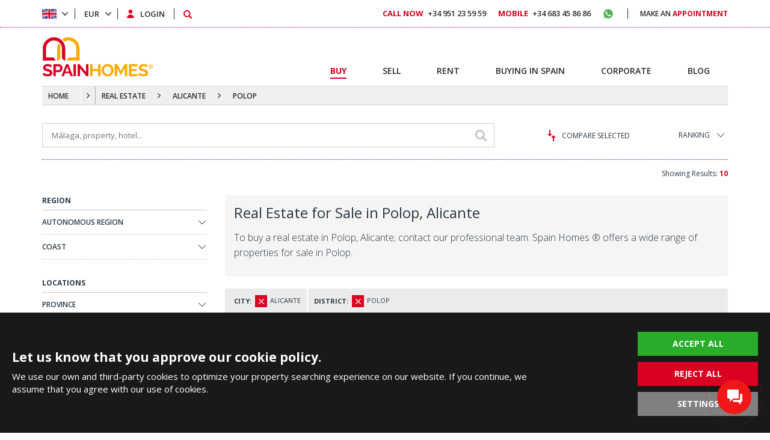

--- FILE ---
content_type: text/html; charset=UTF-8
request_url: https://spainhomes.com/real-estate/alicante/polop
body_size: 17493
content:
<!doctype html><html lang="en"><head><meta charset="utf-8" /><meta http-equiv="X-UA-Compatible" content="IE=edge" /><meta name="viewport" content="width=device-width, initial-scale=1, shrink-to-fit=no" /><meta name="format-detection" content="telephone=no" /><title>Real Estate for Sale in Polop, Alicante</title><meta name="description" content="To buy a real estate in Polop, Alicante; contact our professional team. Spain Homes ® offers a wide range of properties for sale in Polop."><meta property="og:type" content="article"><meta property="og:title" content="Real Estate for Sale in Polop, Alicante"><meta property="og:description" content="To buy a real estate in Polop, Alicante; contact our professional team. Spain Homes ® offers a wide range of properties for sale in Polop."><meta property="og:url" content="https://spainhomes.com/real-estate/alicante/polop"><meta property="og:image" content="https://spainhomes.com/images/spainhomes-logo.jpg?v=1"><link fetchpriority="high" rel="preload" as="image" href="https://tekce.net/files/emlaklar/dis/350x275/alc-1152-villas-for-sale-with-private-pools-in-polop-alicante-sh-10.jpeg" /><link rel="canonical" href="https://spainhomes.com/real-estate/alicante/polop" /><link rel="preconnect" href="//fonts.googleapis.com" crossorigin><link rel="preconnect" href="https://static.spainhomes.com/" crossorigin><link rel="preconnect" href="https://tekce.net/" crossorigin><link rel="preconnect" href="https://cdnjs.cloudflare.com" crossorigin><link rel="dns-prefetch" href="https://tekce.org/"><link rel="dns-prefetch" href="https://fonts.gstatic.com"><link rel="stylesheet" href="https://fonts.googleapis.com/css2?family=Open+Sans:wght@300;400;600;700;800&display=swap&subset=latin-ext" media="all" /><link rel="alternate" href="https://spainhomes.com/real-estate/alicante/polop" hreflang="x-default"><link rel="alternate" href="https://spainhomes.com/es/inmueble/alicante/polop" hreflang="es"><link rel="alternate" href="https://spainhomes.com/fr/immobilier/alicante/polop" hreflang="fr"><link rel="alternate" href="https://spainhomes.com/se/fastigheter/alicante/polop" hreflang="se"><link rel="alternate" href="https://spainhomes.com/nl/vastgoed/alicante/polop" hreflang="nl"><link rel="alternate" href="https://spainhomes.com/de/immobilien/alicante/polop" hreflang="de"><link rel="alternate" href="https://spainhomes.com/ru/nedvizhimost/alikante/polop" hreflang="ru"><link rel="alternate" href="https://spainhomes.com/tr/emlak/alicante/polop" hreflang="tr"><link rel="alternate" href="https://spainhomes.com/ar/real-estate/alicante/polop" hreflang="ar"><link rel="stylesheet" href="https://static.spainhomes.com/cache/propertylist-cookie.css?v=1768811362" fetchpriority="high" /><link rel="preload" as="script" href="https://static.spainhomes.com/cache/propertylist.js?v=1768811362" /><link rel="preload" as="script" href="https://static.spainhomes.com/js/multirange.min.js" /><link rel="shortcut icon" type="image/x-icon" href="https://static.spainhomes.com/images/favicon/favicon.ico" /><link rel="icon" type="image/x-icon" href="https://static.spainhomes.com/images/favicon/favicon.ico" /><link rel="icon" type="image/png" sizes="32x32" href="https://static.spainhomes.com/images/favicon/favicon-32x32.png"><link rel="icon" type="image/png" sizes="16x16" href="https://static.spainhomes.com/images/favicon/favicon-16x16.png"><link rel="apple-touch-icon" sizes="167x167" href="https://static.spainhomes.com/images/favicon/favicon-167x167.png" /><link rel="apple-touch-icon" sizes="180x180" href="https://static.spainhomes.com/images/favicon/favicon-180x180.png" /><link rel="icon" type="image/png" sizes="48x48" href="https://static.spainhomes.com/images/favicon/favicon-48x48.png"><link rel="icon" type="image/png" sizes="192x192" href="https://static.spainhomes.com/images/favicon/favicon-192x192.png"><script> (function(w, d, s, l, i) { w[l] = w[l] || []; w[l].push({ 'gtm.start': new Date().getTime(), event: 'gtm.js' }); var f = d.getElementsByTagName(s)[0], j = d.createElement(s), dl = l !='dataLayer' ? '&l=' + l : ''; j.async = true; j.src ='https://serverside.spainhomes.com/gtm.js?id=' + i + dl; f.parentNode.insertBefore(j, f); })(window, document, 'script', 'dataLayer', 'GTM-MXQCC6R'); </script><style> #gtx-trans{display: none !important;} </style></head><body class="bodyen t-propertylist" data-url="/real-estate/alicante/polop" data-page="real-estate" data-subpage="alicante" data-subpage1="polop" data-activepage="Real Estate"><noscript><iframe src="https://serverside.spainhomes.com/ns.html?id=GTM-MXQCC6R" height="0" width="0" style="display:none;visibility:hidden"></iframe></noscript><main><aside class="site-yolu orta mb30"><div class="pagemap-container container"><span class="pagemap-icon mobile-content"></span><ul class="pagemap row"><li><a href="/">HOME</a><span></span><ul class="siteyolu-ic-menu"><li class="active"><a href="/real-estate/spain">REAL ESTATE FOR SALE</a></li><li ><a href="/buying-in-spain">BUYING IN SPAIN</a></li><li ><a href="/corporate">CORPORATE</a></li><li ><a href="/blog">BLOG</a></li></ul></li><li><a href="/real-estate/spain">REAL ESTATE</a><span class="pasif"></span></li><li><a href="/real-estate/alicante">ALICANTE</a><span class="pasif"></span></li><li><a href="/real-estate/alicante/polop">POLOP</a></li></ul></div></aside><div class="container-fluid main-results"><div class="center-area"><article class="top-menu row emlakaraliste"><section class="topitem emlakarama"><input type="text" class="fminput" value="" placeholder="Málaga, property, hotel..." /><span class="arabtn row middle-xs center-xs"><svg><use xlink:href="/images/svg/svg.svg#search"></use></svg></span><div class="aramasonucliste"></div></section><section class="topitem karsilastir-btn"><span class="baslik-ac"><svg class="svg-compare"><use xlink:href="/images/svg/svg.svg#compare"></use></svg>COMPARE SELECTED </span><ul class="karsilasma-sekme"><li><br><br>Choose real estate!</li></ul></section><section class="topitem select"><label>RANKING</label><ul class="ranking"><li class="active"><a href="#" data="numberH">Recently Added</a></li><li ><a href="#" data="priceH">Price: Highest First</a></li><li ><a href="#" data="priceL">Price: Lowest First</a></li><li ><a href="#" data="recommended">Recommended</a></li><li ><a href="#" data="sizeH">Size: Bigger First</a></li><li ><a href="#" data="sizeL">Size: Smaller First</a></li><li ><a href="#" data="visitedH">Most Visited</a></li></ul></section><section class="topitem sonuc"> Showing Results: <b>10</b></section></article><div class="results row between-xs nowrap"><aside class="results-left between-xs filtreleme" data-sayfa="/real-estate" data-sayfano="1" data-sort="" data-dil="en" data-ulke="spain" data-coordinate="" data-locality=""><div class="options"><div class="title row">REGION</div><div class="customselect" data="bolgeler"><div class="sec">AUTONOMOUS REGION<span></span></div><div class="cslist"><div class="cskapat"></div><div class="arama"><input type="text" placeholder="AUTONOMOUS REGION" autocomplete="off" /></div><ul id="f-bolge"><li data="andalusia" dataid="12"> ANDALUSIA <b>329</b></li><li data="catalonia" dataid="17"> CATALONIA <b>24</b></li><li data="community-of-madrid" dataid="22"> COMMUNITY OF MADRID <b>2</b></li><li data="region-of-murcia" dataid="23"> REGION OF MURCIA <b>96</b></li><li data="valencian-community" dataid="11"> VALENCIAN COMMUNITY <b>329</b></li></ul></div></div><div class="customselect" data="costalar"><div class="sec">COAST<span></span></div><div class="cslist"><div class="cskapat"></div><div class="arama"><input type="text" placeholder="COAST" autocomplete="off" /></div><ul id="f-costa"><li data="costa-blanca" dataid="4"> COSTA BLANCA <b>329</b></li><li data="costa-calida" dataid="16"> COSTA CÁLIDA <b>96</b></li><li data="costa-de-almeria" dataid="5"> COSTA DE ALMERÍA <b>16</b></li><li data="costa-de-la-luz" dataid="10"> COSTA DE LA LUZ <b>10</b></li><li data="costa-del-sol" dataid="15"> COSTA DEL SOL <b>299</b></li><li data="costa-tropical" dataid="14"> COSTA TROPICAL <b>4</b></li></ul></div></div></div><div class="options"><div class="title row">LOCATIONS</div><div class="customselect" data="iller"><div class="sec">PROVINCE<span></span></div><div class="cslist"><div class="cskapat"></div><div class="arama"><input type="text" placeholder="PROVINCE" autocomplete="off" /></div><ul id="f-il"><li data="alicante" dataid="92" class="aktif"> ALICANTE <b>329</b></li><li data="almeria" dataid="116"> ALMERÍA <b>16</b></li><li data="barcelona" dataid="89"> BARCELONA <b>24</b></li><li data="cadiz" dataid="121"> CÁDIZ <b>10</b></li><li data="girona" dataid="150"> GIRONA <b>4</b></li><li data="granada" dataid="125"> GRANADA <b>4</b></li><li data="madrid" dataid="101"> MADRID <b>2</b></li><li data="malaga" dataid="128"> MÁLAGA <b>299</b></li><li data="murcia" dataid="93"> MURCIA <b>96</b></li></ul></div></div><div class="customselect" data="ilceler"><div class="sec">DISTRICT<span></span></div><div class="cslist"><div class="cskapat"></div><div class="arama hidden"><input type="text" placeholder="DISTRICT" autocomplete="off" /></div><ul id="f-ilce"><li data="alfaz-del-pi" dataid="187"> ALFAZ DEL PI <b>1</b></li><li data="algorfa" dataid="132"> ALGORFA <b>17</b></li><li data="alicante" dataid="179"> ALICANTE <b>8</b></li><li data="altea" dataid="146"> ALTEA <b>11</b></li><li data="benidorm" dataid="114"> BENIDORM <b>8</b></li><li data="benijofar" dataid="139"> BENIJÓFAR <b>6</b></li><li data="benissa" dataid="229"> BENISSA <b>2</b></li><li data="benitachell" dataid="166"> BENITACHELL <b>4</b></li><li data="bigastro" dataid="149"> BIGASTRO <b>3</b></li><li data="busot" dataid="116"> BUSOT <b>1</b></li><li data="calpe" dataid="150"> CALPE <b>12</b></li><li data="cox" dataid="175"> COX <b>1</b></li><li data="daya-nueva" dataid="154"> DAYA NUEVA <b>1</b></li><li data="denia" dataid="151"> DÉNIA <b>9</b></li><li data="dolores" dataid="111"> DOLORES <b>5</b></li><li data="el-campello" dataid="165"> EL CAMPELLO <b>1</b></li><li data="el-verger" dataid="173"> EL VERGER <b>2</b></li><li data="elche" dataid="113"> ELCHE <b>2</b></li><li data="finestrat" dataid="131"> FINESTRAT <b>27</b></li><li data="guardamar-del-segura" dataid="127"> GUARDAMAR DEL SEGURA <b>10</b></li><li data="hondon-de-las-nieves" dataid="141"> HONDÓN DE LAS NIEVES <b>5</b></li><li data="jacarilla" dataid="487"> JACARILLA <b>1</b></li><li data="javea" dataid="143"> JÁVEA <b>2</b></li><li data="la-nucia" dataid="186"> LA NUCIA <b>6</b></li><li data="los-montesinos" dataid="144"> LOS MONTESINOS <b>4</b></li><li data="monforte-del-cid" dataid="145"> MONFORTE DEL CID <b>7</b></li><li data="mutxamel" dataid="249"> MUTXAMEL <b>3</b></li><li data="orihuela" dataid="102"> ORIHUELA <b>26</b></li><li data="pedreguer" dataid="243"> PEDREGUER <b>2</b></li><li data="pilar-de-la-horadada" dataid="198"> PILAR DE LA HORADADA <b>29</b></li><li data="pinoso" dataid="486"> PINOSO <b>2</b></li><li data="polop" dataid="147" class="aktif"> POLOP <b>10</b></li><li data="rojales" dataid="112"> ROJALES <b>29</b></li><li data="san-fulgencio" dataid="140"> SAN FULGENCIO <b>5</b></li><li data="san-miguel-de-salinas" dataid="136"> SAN MIGUEL DE SALINAS <b>15</b></li><li data="santa-pola" dataid="133"> SANTA POLA <b>11</b></li><li data="teulada" dataid="148"> TEULADA <b>1</b></li><li data="torrevieja" dataid="126"> TORREVIEJA <b>34</b></li><li data="villajoyosa" dataid="246"> VILLAJOYOSA <b>6</b></li></ul></div></div><div class="customselect" data="mahalleler"><div class="sec">NEIGHBORHOOD<span></span></div><div class="cslist"><div class="cskapat"></div><div class="arama hidden"><input type="text" placeholder="NEIGHBORHOOD" autocomplete="off" /></div><ul id="f-mahalle"><li class="grup">POLOP</li><li data="polop-centro" dataid="485"> POLOP CENTRO <b>2</b></li><li data="polop-suburb" dataid="713"> POLOP SUBURB <b>8</b></li></ul></div></div></div><div class="options type"><div class="title row">PROPERTY TYPE</div><ul class="cliste"><li><label class="aktif"><input class="checkbox all" type="checkbox" name="allemlaktipi" checked /> ALL<strong>10</strong></label></li><li ><label class=""><input class="checkbox ust" type="checkbox" name="emlaktipi" value="apartments" /> APARTMENTS<strong>0</strong></label></li><li class="ddmenu"><label class=""><input class="checkbox ust" type="checkbox" name="emlaktipi" value="houses" /> HOUSES<strong>10</strong></label><ul><li><label class=""><input class="checkbox alt" type="checkbox" name="emlakalttipi" value="detached-villa" /> DETACHED VILLA<strong>10</strong></label></li></ul></li><li ><label class=""><input class="checkbox ust" type="checkbox" name="emlaktipi" value="commercial" /> COMMERCIAL<strong>0</strong></label></li><li ><label class=""><input class="checkbox ust" type="checkbox" name="emlaktipi" value="land" /> LAND<strong>0</strong></label></li></ul></div><div class="options room"><div class="title row">BEDROOMS</div><ul class="box cliste"><li><label class="aktif"><input class="checkbox all" type="checkbox" name="allodasayisi" checked /> ALL<strong>11</strong></label></li><li><label class=""><input class="checkbox ust" type="checkbox" name="odasayisi" value="3" /> 3<strong>10</strong></label></li><li><label class=""><input class="checkbox ust" type="checkbox" name="odasayisi" value="4" /> 4<strong>1</strong></label></li></ul></div><div class="options room"><div class="title row">BATHROOMS</div><ul class="box cliste"><li><label class="aktif"><input class="checkbox all" type="checkbox" name="allbanyosayisi" checked /> ALL<strong>11</strong></label></li><li><label class=""><input class="checkbox ust" type="checkbox" name="banyosayisi" value="2" /> 2<strong>7</strong></label></li><li><label class=""><input class="checkbox ust" type="checkbox" name="banyosayisi" value="3" /> 3<strong>3</strong></label></li><li><label class=""><input class="checkbox ust" type="checkbox" name="banyosayisi" value="4" /> 4<strong>1</strong></label></li></ul></div><div class="options room"><div class="title row">STOREYS</div><ul class="box cliste"><li><label class="aktif"><input class="checkbox all" type="checkbox" name="allkackat" checked /> ALL<strong>11</strong></label></li><li><label class=""><input class="checkbox ust" type="checkbox" name="kackat" value="1" /> 1<strong>7</strong></label></li><li><label class=""><input class="checkbox ust" type="checkbox" name="kackat" value="2" /> 2<strong>4</strong></label></li></ul></div><div class="options aralik fiyataraligi"><div class="title row">PRICE RANGE (EUR)</div><ul class="row between-xs"><li><label> Min <input type="number" class="min" value="" placeholder="0 EUR" /></label></li><li><label> Max <input type="number" class="max" value="" placeholder="0 EUR" /></label></li><li><div class="customrange" data="EUR"><input type="range" min="0" max="14600000" step="10000" value="0,0" multiple /></div></li></ul></div><div class="options aralik alanaraligi"><div class="title row">SIZE (m²)</div><ul class="row between-xs"><li><label> Min <input type="number" class="min" value="" placeholder="0 m²" /></label></li><li><label> Max <input type="number" class="max" value="" placeholder="0 m²" /></label></li><li><div class="customrange" data="m²"><input type="range" min="0" max="1000" step="5" value="0,0" multiple /></div></li></ul></div><div class="options aralik arsaaraligi"><div class="title row">PLOT SIZE (m²)</div><ul class="row between-xs"><li><label> Min <input type="number" class="min" value="" placeholder="0 m²" /></label></li><li><label> Max <input type="number" class="max" value="" placeholder="0 m²" /></label></li><li><div class="customrange" data="m²"><input type="range" min="0" max="2000" step="50" value="0,0" multiple /></div></li></ul></div><div class="options room"><div class="title row">TAGS</div><ul class="box"><li><label class=""><input class="checkbox" type="checkbox" name="etiketler" value="video" /> Video<strong>64</strong></label></li><li><label class=""><input class="checkbox" type="checkbox" name="etiketler" value="beach-front" /> Beach Front<strong>0</strong></label></li><li><label class=""><input class="checkbox" type="checkbox" name="etiketler" value="buy-in-installments" /> Buy in Installments<strong>0</strong></label></li><li><label class=""><input class="checkbox" type="checkbox" name="etiketler" value="cheap" /> Cheap<strong>0</strong></label></li><li><label class=""><input class="checkbox" type="checkbox" name="etiketler" value="contemporary" /> Contemporary<strong>9</strong></label></li><li><label class=""><input class="checkbox" type="checkbox" name="etiketler" value="discounted" /> Discounted<strong>0</strong></label></li><li><label class=""><input class="checkbox" type="checkbox" name="etiketler" value="golf" /> Golf<strong>0</strong></label></li><li><label class=""><input class="checkbox" type="checkbox" name="etiketler" value="hot-offers" /> Hot Offers<strong>0</strong></label></li><li><label class=""><input class="checkbox" type="checkbox" name="etiketler" value="investment" /> Investment<strong>0</strong></label></li><li><label class=""><input class="checkbox" type="checkbox" name="etiketler" value="luxury" /> Luxury<strong>3</strong></label></li><li><label class=""><input class="checkbox" type="checkbox" name="etiketler" value="new-build" /> New Build<strong>10</strong></label></li><li><label class=""><input class="checkbox" type="checkbox" name="etiketler" value="ready-to-move" /> Ready to Move<strong>5</strong></label></li><li><label class=""><input class="checkbox" type="checkbox" name="etiketler" value="rental-income-guarantee" /> Rental Income Guarantee<strong>0</strong></label></li><li><label class=""><input class="checkbox" type="checkbox" name="etiketler" value="resale" /> Resale<strong>0</strong></label></li><li><label class=""><input class="checkbox" type="checkbox" name="etiketler" value="sea-view" /> Sea View<strong>1</strong></label></li><li><label class=""><input class="checkbox" type="checkbox" name="etiketler" value="short-term-rental" /> Short Term Rental<strong>0</strong></label></li><li><label class=""><input class="checkbox" type="checkbox" name="etiketler" value="walking-distance-to-amenities" /> Walking Distance to Amenities<strong>5</strong></label></li><li><label class=""><input class="checkbox" type="checkbox" name="etiketler" value="walking-distance-to-beach" /> Walking Distance to Beach<strong>0</strong></label></li></ul><div class="morebtn"><span>MORE</span><span>CLOSE</span></div></div><div class="options"><div class="title row">INTERIOR FEATURES</div><ul class="box" data="interior"><li><label class=""><input class="checkbox" type="checkbox" name="ozellikler0" value="air-conditioning" /> Air Conditioning<strong>10</strong></label></li><li><label class=""><input class="checkbox" type="checkbox" name="ozellikler0" value="balcony" /> Balcony<strong>9</strong></label></li><li><label class=""><input class="checkbox" type="checkbox" name="ozellikler0" value="barbeque" /> Barbeque<strong>1</strong></label></li><li><label class=""><input class="checkbox" type="checkbox" name="ozellikler0" value="bathtub" /> Bathtub<strong>1</strong></label></li><li><label class=""><input class="checkbox" type="checkbox" name="ozellikler0" value="blinds" /> Blinds<strong>10</strong></label></li><li><label class=""><input class="checkbox" type="checkbox" name="ozellikler0" value="dressing-room" /> Dressing Room<strong>1</strong></label></li><li><label class=""><input class="checkbox" type="checkbox" name="ozellikler0" value="en-suite-bathroom" /> En-Suite Bathroom<strong>10</strong></label></li><li><label class=""><input class="checkbox" type="checkbox" name="ozellikler0" value="fitted-wardrobe" /> Fitted Wardrobe<strong>8</strong></label></li><li><label class=""><input class="checkbox" type="checkbox" name="ozellikler0" value="jacuzzi" /> Jacuzzi<strong>1</strong></label></li><li><label class=""><input class="checkbox" type="checkbox" name="ozellikler0" value="kitchen-appliances" /> Kitchen Appliances<strong>9</strong></label></li><li><label class=""><input class="checkbox" type="checkbox" name="ozellikler0" value="laundry-room" /> Laundry Room<strong>2</strong></label></li><li><label class=""><input class="checkbox" type="checkbox" name="ozellikler0" value="open-plan-kitchen" /> Open-Plan Kitchen<strong>10</strong></label></li><li><label class=""><input class="checkbox" type="checkbox" name="ozellikler0" value="shower" /> Shower<strong>10</strong></label></li><li><label class=""><input class="checkbox" type="checkbox" name="ozellikler0" value="smart-home-system" /> Smart-Home System<strong>1</strong></label></li><li><label class=""><input class="checkbox" type="checkbox" name="ozellikler0" value="solarium" /> Solarium<strong>7</strong></label></li><li><label class=""><input class="checkbox" type="checkbox" name="ozellikler0" value="storage-room" /> Storage Room<strong>3</strong></label></li><li><label class=""><input class="checkbox" type="checkbox" name="ozellikler0" value="terrace" /> Terrace<strong>10</strong></label></li><li><label class=""><input class="checkbox" type="checkbox" name="ozellikler0" value="satellite-tv" /> Satellite TV<strong>2</strong></label></li><li><label class=""><input class="checkbox" type="checkbox" name="ozellikler0" value="white-goods" /> White Goods<strong>1</strong></label></li></ul><div class="morebtn"><span>MORE</span><span>CLOSE</span></div></div><div class="options"><div class="title row">EXTERIOR FEATURES</div><ul class="box" data="exterior"><li><label class=""><input class="checkbox" type="checkbox" name="ozellikler1" value="car-park" /> Car Park<strong>9</strong></label></li><li><label class=""><input class="checkbox" type="checkbox" name="ozellikler1" value="car-park-closed" /> Car Park (Closed)<strong>2</strong></label></li><li><label class=""><input class="checkbox" type="checkbox" name="ozellikler1" value="communal-garden" /> Communal Garden<strong>1</strong></label></li><li><label class=""><input class="checkbox" type="checkbox" name="ozellikler1" value="communal-pool" /> Communal Pool<strong>1</strong></label></li><li><label class=""><input class="checkbox" type="checkbox" name="ozellikler1" value="fitness" /> Fitness<strong>1</strong></label></li><li><label class=""><input class="checkbox" type="checkbox" name="ozellikler1" value="in-a-complex" /> In A Complex<strong>6</strong></label></li><li><label class=""><input class="checkbox" type="checkbox" name="ozellikler1" value="playground" /> Playground<strong>1</strong></label></li><li><label class=""><input class="checkbox" type="checkbox" name="ozellikler1" value="private-garden" /> Private Garden<strong>10</strong></label></li><li><label class=""><input class="checkbox" type="checkbox" name="ozellikler1" value="private-pool" /> Private Pool<strong>10</strong></label></li><li><label class=""><input class="checkbox" type="checkbox" name="ozellikler1" value="security-7-24" /> Security 7/24<strong>1</strong></label></li><li><label class=""><input class="checkbox" type="checkbox" name="ozellikler1" value="security-camera" /> Security Camera<strong>1</strong></label></li><li><label class=""><input class="checkbox" type="checkbox" name="ozellikler1" value="wheelchair-friendly" /> Wheelchair Friendly<strong>1</strong></label></li></ul><div class="morebtn"><span>MORE</span><span>CLOSE</span></div></div><div class="options"><div class="title row">LOCATION FEATURES</div><ul class="box" data="location"><li><label class=""><input class="checkbox" type="checkbox" name="ozellikler2" value="airport-0-50-km" /> Airport (0-50 Km)<strong>1</strong></label></li><li><label class=""><input class="checkbox" type="checkbox" name="ozellikler2" value="airport-50-100-km" /> Airport (50-100 Km)<strong>9</strong></label></li><li><label class=""><input class="checkbox" type="checkbox" name="ozellikler2" value="beach-1-5-km" /> Beach (1-5 Km)<strong>1</strong></label></li><li><label class=""><input class="checkbox" type="checkbox" name="ozellikler2" value="sea-1-5-km" /> Sea (1-5 Km)<strong>1</strong></label></li><li><label class=""><input class="checkbox" type="checkbox" name="ozellikler2" value="sea-view" /> Sea View<strong>1</strong></label></li><li><label class=""><input class="checkbox" type="checkbox" name="ozellikler2" value="beautiful-nature-view" /> Beautiful Nature View<strong>9</strong></label></li><li><label class=""><input class="checkbox" type="checkbox" name="ozellikler2" value="mountain-view" /> Mountain View<strong>5</strong></label></li><li><label class=""><input class="checkbox" type="checkbox" name="ozellikler2" value="city-view" /> City View<strong>1</strong></label></li><li><label class=""><input class="checkbox" type="checkbox" name="ozellikler2" value="forest-view" /> Forest View<strong>1</strong></label></li><li><label class=""><input class="checkbox" type="checkbox" name="ozellikler2" value="bus-station" /> Bus Station<strong>10</strong></label></li><li><label class=""><input class="checkbox" type="checkbox" name="ozellikler2" value="stores-shopping-mall" /> Stores / Shopping Mall<strong>9</strong></label></li><li><label class=""><input class="checkbox" type="checkbox" name="ozellikler2" value="bars-restaurants" /> Bars / Restaurants<strong>9</strong></label></li></ul><div class="morebtn"><span>MORE</span><span>CLOSE</span></div></div><div class="options"><div class="title row">HEATING FEATURES</div><ul class="box" data="heating"><li><label class=""><input class="checkbox" type="checkbox" name="ozellikler3" value="air-conditioning" /> Air Conditioning<strong>10</strong></label></li><li><label class=""><input class="checkbox" type="checkbox" name="ozellikler3" value="central-heating" /> Central Heating<strong>1</strong></label></li><li><label class=""><input class="checkbox" type="checkbox" name="ozellikler3" value="gas-combi" /> Gas Combi<strong>1</strong></label></li><li><label class=""><input class="checkbox" type="checkbox" name="ozellikler3" value="solar-energy" /> Solar Energy<strong>1</strong></label></li></ul><div class="morebtn"><span>MORE</span><span>CLOSE</span></div></div><div class="options"><div class="title row">ORIENTATION FEATURES</div><ul class="box" data="orientation"><li><label class=""><input class="checkbox" type="checkbox" name="ozellikler4" value="south-east" /> South-East<strong>1</strong></label></li></ul></div><div class="options aralik yilaraligi"><div class="title row">COMPLETION YEAR</div><ul class="row between-xs"><li class="full offplan"><label class=""><input class="checkbox" type="checkbox" name="offplan" value="off-plan" /> Off Plan<strong>4</strong></label></li><li ><label> After <input type="number" class="min" min="1950" max="2046" value="0" placeholder="0" /></label></li><li ><label> Before <input type="number" class="max" min="1950" max="2046" value="0" placeholder="0" /></label></li><li ><div class="customrange" data=""><input type="range" min="1950" max="2046" step="1" value="0,0" multiple /></div></li></ul></div><div class="filtrelemebutonu"><div class="btn filtrelebtn">SEARCH</div></div><div class="searchpage-slider"><a href="/corporate/testimonials" class="testimonial-title"> From Our Happy Customers </a><div class="swiper-container"><div class="swiper-wrapper"><div class="swiper-slide center-area "><a href="/corporate/testimonials/id-448"><picture><source data-srcset="https://tekce.net/files/gorusler/img/125x125/sh-testimonial-emilia-huntejova-czech-republic.jpeg" media="" /><img width="125" height="125" src="/images/bos.jpg" data-src="https://tekce.net/files/gorusler/img/125x125/sh-testimonial-emilia-huntejova-czech-republic.jpeg" alt="Emilia H.." class=" lazyload" /></picture><span class="img-title-text">Emilia H..</span></a><span><a href="/corporate/testimonials/id-448">Emilia H.., Czech Republic</a></span><span>Our cooperation lasted a year and a half. I was extremely satisfied and would like to thank everyone for the successful completion ...</span></div><div class="swiper-slide center-area "><a href="/corporate/testimonials/id-432"><picture><source data-srcset="https://tekce.net/files/gorusler/img/125x125/sh-sandis-jozapaitis-testimonial.jpeg" media="" /><img width="125" height="125" src="/images/bos.jpg" data-src="https://tekce.net/files/gorusler/img/125x125/sh-sandis-jozapaitis-testimonial.jpeg" alt="Raed A." class=" lazyload" /></picture><span class="img-title-text">Raed A.</span></a><span><a href="/corporate/testimonials/id-432">Raed A., United Arab Emirates</a></span><span>I just concluded my &amp; family’s dream house in Alicante. The team at Spain Homes was incredibly welcoming and helpful. Special ...</span></div><div class="swiper-slide center-area "><a href="/corporate/testimonials/id-431"><picture><source data-srcset="https://tekce.net/files/gorusler/img/125x125/testimonial-ozkan-tekce-agp-0623.jpeg" media="" /><img width="125" height="125" src="/images/bos.jpg" data-src="https://tekce.net/files/gorusler/img/125x125/testimonial-ozkan-tekce-agp-0623.jpeg" alt="Semra M." class=" lazyload" /></picture><span class="img-title-text">Semra M.</span></a><span><a href="/corporate/testimonials/id-431">Semra M., Bulgaria</a></span><span>Everything you could expect from a real estate agency is with Spain Homes! Thank you very much to all the members involved! </span></div><div class="swiper-slide center-area "><a href="/corporate/testimonials/id-429"><picture><source data-srcset="https://tekce.net/files/gorusler/img/125x125/agp-0741-testimonial.jpeg" media="" /><img width="125" height="125" src="/images/bos.jpg" data-src="https://tekce.net/files/gorusler/img/125x125/agp-0741-testimonial.jpeg" alt="Kamila P." class=" lazyload" /></picture><span class="img-title-text">Kamila P.</span></a><span><a href="/corporate/testimonials/id-429">Kamila P., Poland</a></span><span>Dear Mr. Tekçe, Thank you very much for the information and your email. Ms. Judyta Białek was a very professional, nice, and helpful ...</span></div><div class="swiper-slide center-area "><a href="/corporate/testimonials/id-427"><picture><source data-srcset="https://tekce.net/files/gorusler/img/125x125/sh-onur-yamak-testimonial.jpeg" media="" /><img width="125" height="125" src="/images/bos.jpg" data-src="https://tekce.net/files/gorusler/img/125x125/sh-onur-yamak-testimonial.jpeg" alt="Seyedmajid H." class=" lazyload" /></picture><span class="img-title-text">Seyedmajid H.</span></a><span><a href="/corporate/testimonials/id-427">Seyedmajid H., Iran</a></span><span>Getting to know Spain Homes in Malaga was one of the best experiences we have ever had. We got to know this company through Google ...</span></div></div><div class="swiper-pagination"></div></div></div></aside><div class="results-right between-xs"><section class="center-area acilir-metin row nowrap noimage"><div class="lpmetin pl0 "><h1>Real Estate for Sale in Polop, Alicante</h1><p>To buy a real estate in Polop, Alicante; contact our professional team. Spain Homes ® offers a wide range of properties for sale in Polop.</p></div></section><section class="filtrelenenler"><div class="secimler"><ul data-key="city"><li class="title">CITY:</li><li><span key="city" data="alicante"></span>ALICANTE</li></ul><ul data-key="district"><li class="title">DISTRICT:</li><li><span key="district" data="polop"></span>POLOP</li></ul></div><div class="linkler"><a href="/real-estate/spain">REMOVE ALL</a></div></section><div class="listarea between-xs"><div class="list-item row between-xs nowrap no-price-block"><div class="left realestateSlider swiper-search0"><a href="/ad/alc-1152-villas-for-sale-with-private-pools-in-polop-alicante"><div class="swiper-container" dir="ltr"><div class="swiper-wrapper"><div class="swiper-slide"><picture><source srcset="https://tekce.net/files/emlaklar/dis/650x450/alc-1152-villas-for-sale-with-private-pools-in-polop-alicante-sh-10.jpeg" media="(min-width: 420px) and (max-width: 767px)" /><source srcset="https://tekce.net/files/emlaklar/dis/350x275/alc-1152-villas-for-sale-with-private-pools-in-polop-alicante-sh-10.jpeg" media="(min-width: 768px)" /><source srcset="https://tekce.net/files/emlaklar/dis/350x275/alc-1152-villas-for-sale-with-private-pools-in-polop-alicante-sh-10.jpeg" media="(max-width: 420px)" /><img width="350" height="275" src="https://tekce.net/files/emlaklar/dis/350x275/alc-1152-villas-for-sale-with-private-pools-in-polop-alicante-sh-10.jpeg" alt="Sea View Villas with Pool in Polop Alicante 1" class="img-responsive " /></picture><span class="img-title-text">Sea View Villas with Pool in Polop Alicante 1</span></div><div class="swiper-slide"><picture><source data-srcset="https://tekce.net/files/emlaklar/dis/650x450/alc-1152-villas-for-sale-with-private-pools-in-polop-alicante-sh-8.jpeg" media="(min-width: 420px) and (max-width: 767px)" /><source data-srcset="https://tekce.net/files/emlaklar/dis/350x275/alc-1152-villas-for-sale-with-private-pools-in-polop-alicante-sh-8.jpeg" media="(min-width: 768px)" /><source data-srcset="https://tekce.net/files/emlaklar/dis/350x275/alc-1152-villas-for-sale-with-private-pools-in-polop-alicante-sh-8.jpeg" media="(max-width: 420px)" /><img width="350" height="275" src="/images/bos.jpg" data-src="https://tekce.net/files/emlaklar/dis/350x275/alc-1152-villas-for-sale-with-private-pools-in-polop-alicante-sh-8.jpeg" alt="Sea View Villas with Pool in Polop Alicante 2" class="img-responsive lazyload" /></picture><span class="img-title-text">Sea View Villas with Pool in Polop Alicante 2</span></div><div class="swiper-slide"><picture><source data-srcset="https://tekce.net/files/emlaklar/dis/650x450/alc-1152-villas-for-sale-with-private-pools-in-polop-alicante-sh-9.jpeg" media="(min-width: 420px) and (max-width: 767px)" /><source data-srcset="https://tekce.net/files/emlaklar/dis/350x275/alc-1152-villas-for-sale-with-private-pools-in-polop-alicante-sh-9.jpeg" media="(min-width: 768px)" /><source data-srcset="https://tekce.net/files/emlaklar/dis/350x275/alc-1152-villas-for-sale-with-private-pools-in-polop-alicante-sh-9.jpeg" media="(max-width: 420px)" /><img width="350" height="275" src="/images/bos.jpg" data-src="https://tekce.net/files/emlaklar/dis/350x275/alc-1152-villas-for-sale-with-private-pools-in-polop-alicante-sh-9.jpeg" alt="Sea View Villas with Pool in Polop Alicante 3" class="img-responsive lazyload" /></picture><span class="img-title-text">Sea View Villas with Pool in Polop Alicante 3</span></div><div class="swiper-slide cancel-link"><div class="slidebutonlar"><img src="/images/bos.jpg" data-src="https://tekce.net/files/firmalar/img/spainhomes-watermark.png" alt="Spain Homes" width="120" height="43" class="lazyload" /><div class="pdetaybtn">VIEW DETAILS</div><div class="pagentbtn formmodalbtn" tur="tur5" data-form="AskAgent" data-title="ASK AGENT" baslik="CONTACT THE AGENT" data-tip="Houses" data-agent="Natalia Sikorska" data-kod="ALC-1152" data-emlak="Sea View Villas with Pool in Polop Alicante">CONTACT THE AGENT</div></div></div></div></div></a><div class="swiper-button-next swiper-button-white"></div><div class="swiper-button-prev swiper-button-white"></div><div class="strip-bottom row middle-xs between-xs"><span>ALC-1152</span><span><svg><use xlink:href="/images/svg/svg.svg#camera"></use></svg></span></div></div><div class="right"><a class="main-emlak-link" href="/ad/alc-1152-villas-for-sale-with-private-pools-in-polop-alicante"><div class="info"><span class="title">Sea View Villas with Pool in Polop Alicante</span><span class="desc">Villas in Polop Alicante are in an advantageous location close to the essential amenities. The 3-bedroom sea view villas have private pools.</span></div><div class="other row between-xs middle-xs nowrap"><span><svg class="svg-placeholder"><use xlink:href="/images/svg/svg.svg#placeholder"></use></svg>POLOP - <b>ALICANTE</b></span><span><svg class="svg-room"><use xlink:href="/images/svg/svg.svg#room"></use></svg>3</span><span><svg class="svg-shower"><use xlink:href="/images/svg/svg.svg#shower"></use></svg>3</span></div><div class="rooms row between-xs middle-xs nowrap"><ul><li><b>3</b><svg class="svg-room"><use xlink:href="/images/svg/svg.svg#room"></use></svg> €385.000</li></ul></div><div class="price row between-xs nowrap"><span class="baseprice"></span><span class="verified"><img data-src="/images/elements/verified.png" src="/images/bos.jpg" class="lazyload" alt="Verified Price" width="94" height="29"></span><span class="fiyat"><strong></strong>€385.000</span></div><div class="butonlar row"><div class="favoribtn pasifet hidden"><svg class="svg-favorite"><use xlink:href="/images/svg/svg.svg#favorite"></use></svg>ADD TO FAVORITES</div><div class="emlaklink">PROPERTY DETAILS</div></div></div></a><label class="compare karsilastirbtn row middle-xs" data="17201"><input type="checkbox" />ADD TO COMPARE LIST</label></div><div class="list-item row between-xs nowrap "><div class="left realestateSlider swiper-search1"><a href="/ad/alc-1106-modern-houses-with-sea-mountain-views-in-polop"><div class="swiper-container" dir="ltr"><div class="swiper-wrapper"><div class="swiper-slide"><picture><source data-srcset="https://tekce.net/files/emlaklar/dis/650x450/alc-1106-modern-houses-with-sea-mountain-views-in-polop-sh-10.jpeg" media="(min-width: 420px) and (max-width: 767px)" /><source data-srcset="https://tekce.net/files/emlaklar/dis/350x275/alc-1106-modern-houses-with-sea-mountain-views-in-polop-sh-10.jpeg" media="(min-width: 768px)" /><source data-srcset="https://tekce.net/files/emlaklar/dis/350x275/alc-1106-modern-houses-with-sea-mountain-views-in-polop-sh-10.jpeg" media="(max-width: 420px)" /><img width="350" height="275" src="/images/bos.jpg" data-src="https://tekce.net/files/emlaklar/dis/350x275/alc-1106-modern-houses-with-sea-mountain-views-in-polop-sh-10.jpeg" alt="Elegant Houses with Optional Pool in Polop’s Scenic Hills 1" class="img-responsive lazyload" /></picture><span class="img-title-text">Elegant Houses with Optional Pool in Polop’s Scenic Hills 1</span></div><div class="swiper-slide"><picture><source data-srcset="https://tekce.net/files/emlaklar/dis/650x450/alc-1106-modern-houses-with-sea-mountain-views-in-polop-sh-6.jpeg" media="(min-width: 420px) and (max-width: 767px)" /><source data-srcset="https://tekce.net/files/emlaklar/dis/350x275/alc-1106-modern-houses-with-sea-mountain-views-in-polop-sh-6.jpeg" media="(min-width: 768px)" /><source data-srcset="https://tekce.net/files/emlaklar/dis/350x275/alc-1106-modern-houses-with-sea-mountain-views-in-polop-sh-6.jpeg" media="(max-width: 420px)" /><img width="350" height="275" src="/images/bos.jpg" data-src="https://tekce.net/files/emlaklar/dis/350x275/alc-1106-modern-houses-with-sea-mountain-views-in-polop-sh-6.jpeg" alt="Elegant Houses with Optional Pool in Polop’s Scenic Hills 2" class="img-responsive lazyload" /></picture><span class="img-title-text">Elegant Houses with Optional Pool in Polop’s Scenic Hills 2</span></div><div class="swiper-slide"><picture><source data-srcset="https://tekce.net/files/emlaklar/dis/650x450/alc-1106-modern-houses-with-sea-mountain-views-in-polop-sh-3.jpeg" media="(min-width: 420px) and (max-width: 767px)" /><source data-srcset="https://tekce.net/files/emlaklar/dis/350x275/alc-1106-modern-houses-with-sea-mountain-views-in-polop-sh-3.jpeg" media="(min-width: 768px)" /><source data-srcset="https://tekce.net/files/emlaklar/dis/350x275/alc-1106-modern-houses-with-sea-mountain-views-in-polop-sh-3.jpeg" media="(max-width: 420px)" /><img width="350" height="275" src="/images/bos.jpg" data-src="https://tekce.net/files/emlaklar/dis/350x275/alc-1106-modern-houses-with-sea-mountain-views-in-polop-sh-3.jpeg" alt="Elegant Houses with Optional Pool in Polop’s Scenic Hills 3" class="img-responsive lazyload" /></picture><span class="img-title-text">Elegant Houses with Optional Pool in Polop’s Scenic Hills 3</span></div><div class="swiper-slide cancel-link"><div class="slidebutonlar"><img src="/images/bos.jpg" data-src="https://tekce.net/files/firmalar/img/spainhomes-watermark.png" alt="Spain Homes" width="120" height="43" class="lazyload" /><div class="pdetaybtn">VIEW DETAILS</div><div class="pagentbtn formmodalbtn" tur="tur5" data-form="AskAgent" data-title="ASK AGENT" baslik="CONTACT THE AGENT" data-tip="Houses" data-agent="Attila Pasztor" data-kod="ALC-1106" data-emlak="Elegant Houses with Optional Pool in Polop’s Scenic Hills">CONTACT THE AGENT</div></div></div></div></div></a><div class="swiper-button-next swiper-button-white"></div><div class="swiper-button-prev swiper-button-white"></div><div class="strip-bottom row middle-xs between-xs"><span>ALC-1106</span><span><svg><use xlink:href="/images/svg/svg.svg#camera"></use></svg></span></div></div><div class="right"><a class="main-emlak-link" href="/ad/alc-1106-modern-houses-with-sea-mountain-views-in-polop"><div class="info"><span class="title">Elegant Houses with Optional Pool in Polop’s Scenic Hills</span><span class="desc">Contemporary 3 or 4-bedroom houses in Polop Hills with optional pools, private gardens, and wide views. Experience stylish living, sleek design, and peaceful Costa Blanca North surroundings.</span></div><div class="other row between-xs middle-xs nowrap"><span><svg class="svg-placeholder"><use xlink:href="/images/svg/svg.svg#placeholder"></use></svg>POLOP - <b>ALICANTE</b></span><span><svg class="svg-room"><use xlink:href="/images/svg/svg.svg#room"></use></svg>3, 4</span><span><svg class="svg-shower"><use xlink:href="/images/svg/svg.svg#shower"></use></svg>2, 3</span></div><div class="rooms row between-xs middle-xs nowrap"><ul><li><b>3</b><svg class="svg-room"><use xlink:href="/images/svg/svg.svg#room"></use></svg> €503.000</li><li><b>4</b><svg class="svg-room"><use xlink:href="/images/svg/svg.svg#room"></use></svg> €613.000</li></ul></div><div class="price row between-xs nowrap"><span class="baseprice"></span><span class="verified"><img data-src="/images/elements/verified.png" src="/images/bos.jpg" class="lazyload" alt="Verified Price" width="94" height="29"></span><span class="fiyat"><strong>FROM</strong>€503.000</span></div><div class="butonlar row"><div class="favoribtn pasifet hidden"><svg class="svg-favorite"><use xlink:href="/images/svg/svg.svg#favorite"></use></svg>ADD TO FAVORITES</div><div class="emlaklink">PROPERTY DETAILS</div></div></div></a><label class="compare karsilastirbtn row middle-xs" data="16911"><input type="checkbox" />ADD TO COMPARE LIST</label></div><div class="list-item row between-xs nowrap no-price-block"><div class="left realestateSlider swiper-search2"><a href="/ad/alc-1084-stunning-polop-house-with-pool-and-nature-views-in-alicante"><div class="swiper-container" dir="ltr"><div class="swiper-wrapper"><div class="swiper-slide"><picture><source data-srcset="https://tekce.net/files/emlaklar/dis/650x450/alc-1084-stunning-polop-house-with-pool-and-nature-views-in-alicante-sh.jpeg" media="(min-width: 420px) and (max-width: 767px)" /><source data-srcset="https://tekce.net/files/emlaklar/dis/350x275/alc-1084-stunning-polop-house-with-pool-and-nature-views-in-alicante-sh.jpeg" media="(min-width: 768px)" /><source data-srcset="https://tekce.net/files/emlaklar/dis/350x275/alc-1084-stunning-polop-house-with-pool-and-nature-views-in-alicante-sh.jpeg" media="(max-width: 420px)" /><img width="350" height="275" src="/images/bos.jpg" data-src="https://tekce.net/files/emlaklar/dis/350x275/alc-1084-stunning-polop-house-with-pool-and-nature-views-in-alicante-sh.jpeg" alt="Stunning House in Polop with Private Pool and Garden Oasis 1" class="img-responsive lazyload" /></picture><span class="img-title-text">Stunning House in Polop with Private Pool and Garden Oasis 1</span></div><div class="swiper-slide"><picture><source data-srcset="https://tekce.net/files/emlaklar/dis/650x450/alc-1084-stunning-polop-house-with-pool-and-nature-views-in-alicante-sh-1.jpeg" media="(min-width: 420px) and (max-width: 767px)" /><source data-srcset="https://tekce.net/files/emlaklar/dis/350x275/alc-1084-stunning-polop-house-with-pool-and-nature-views-in-alicante-sh-1.jpeg" media="(min-width: 768px)" /><source data-srcset="https://tekce.net/files/emlaklar/dis/350x275/alc-1084-stunning-polop-house-with-pool-and-nature-views-in-alicante-sh-1.jpeg" media="(max-width: 420px)" /><img width="350" height="275" src="/images/bos.jpg" data-src="https://tekce.net/files/emlaklar/dis/350x275/alc-1084-stunning-polop-house-with-pool-and-nature-views-in-alicante-sh-1.jpeg" alt="Stunning House in Polop with Private Pool and Garden Oasis 2" class="img-responsive lazyload" /></picture><span class="img-title-text">Stunning House in Polop with Private Pool and Garden Oasis 2</span></div><div class="swiper-slide"><picture><source data-srcset="https://tekce.net/files/emlaklar/dis/650x450/alc-1084-stunning-polop-house-with-pool-and-nature-views-in-alicante-sh-2.jpeg" media="(min-width: 420px) and (max-width: 767px)" /><source data-srcset="https://tekce.net/files/emlaklar/dis/350x275/alc-1084-stunning-polop-house-with-pool-and-nature-views-in-alicante-sh-2.jpeg" media="(min-width: 768px)" /><source data-srcset="https://tekce.net/files/emlaklar/dis/350x275/alc-1084-stunning-polop-house-with-pool-and-nature-views-in-alicante-sh-2.jpeg" media="(max-width: 420px)" /><img width="350" height="275" src="/images/bos.jpg" data-src="https://tekce.net/files/emlaklar/dis/350x275/alc-1084-stunning-polop-house-with-pool-and-nature-views-in-alicante-sh-2.jpeg" alt="Stunning House in Polop with Private Pool and Garden Oasis 3" class="img-responsive lazyload" /></picture><span class="img-title-text">Stunning House in Polop with Private Pool and Garden Oasis 3</span></div><div class="swiper-slide cancel-link"><div class="slidebutonlar"><img src="/images/bos.jpg" data-src="https://tekce.net/files/firmalar/img/spainhomes-watermark.png" alt="Spain Homes" width="120" height="43" class="lazyload" /><div class="pdetaybtn">VIEW DETAILS</div><div class="pagentbtn formmodalbtn" tur="tur5" data-form="AskAgent" data-title="ASK AGENT" baslik="CONTACT THE AGENT" data-tip="Houses" data-agent="Natalia Sikorska" data-kod="ALC-1084" data-emlak="Stunning House in Polop with Private Pool and Garden Oasis">CONTACT THE AGENT</div></div></div></div></div></a><div class="swiper-button-next swiper-button-white"></div><div class="swiper-button-prev swiper-button-white"></div><div class="strip-bottom row middle-xs between-xs"><span>ALC-1084</span><span><svg><use xlink:href="/images/svg/svg.svg#camera"></use></svg></span></div></div><div class="right"><a class="main-emlak-link" href="/ad/alc-1084-stunning-polop-house-with-pool-and-nature-views-in-alicante"><div class="info"><span class="title">Stunning House in Polop with Private Pool and Garden Oasis</span><span class="desc">The house in Polop Alicante is near the airport and shopping. Features include a private pool, garden, air conditioning, and en-suite. Ideal for luxurious living amidst nature.</span></div><div class="other row between-xs middle-xs nowrap"><span><svg class="svg-placeholder"><use xlink:href="/images/svg/svg.svg#placeholder"></use></svg>POLOP - <b>ALICANTE</b></span><span><svg class="svg-room"><use xlink:href="/images/svg/svg.svg#room"></use></svg>3</span><span><svg class="svg-shower"><use xlink:href="/images/svg/svg.svg#shower"></use></svg>2</span></div><div class="rooms row between-xs middle-xs nowrap"><ul><li><b>3</b><svg class="svg-room"><use xlink:href="/images/svg/svg.svg#room"></use></svg> €620.000</li></ul></div><div class="price row between-xs nowrap"><span class="baseprice"></span><span class="verified"><img data-src="/images/elements/verified.png" src="/images/bos.jpg" class="lazyload" alt="Verified Price" width="94" height="29"></span><span class="fiyat"><strong></strong>€620.000</span></div><div class="butonlar row"><div class="favoribtn pasifet hidden"><svg class="svg-favorite"><use xlink:href="/images/svg/svg.svg#favorite"></use></svg>ADD TO FAVORITES</div><div class="emlaklink">PROPERTY DETAILS</div></div></div></a><label class="compare karsilastirbtn row middle-xs" data="16740"><input type="checkbox" />ADD TO COMPARE LIST</label></div><div class="list-item row between-xs nowrap no-price-block"><div class="left realestateSlider swiper-search3"><a href="/ad/alc-1087-elegant-3-bedroom-house-with-pool-in-polop"><div class="swiper-container" dir="ltr"><div class="swiper-wrapper"><div class="swiper-slide"><picture><source data-srcset="https://tekce.net/files/emlaklar/dis/650x450/alc-1087-elegant-3-bedroom-house-with-pool-in-polop-sh-8.jpeg" media="(min-width: 420px) and (max-width: 767px)" /><source data-srcset="https://tekce.net/files/emlaklar/dis/350x275/alc-1087-elegant-3-bedroom-house-with-pool-in-polop-sh-8.jpeg" media="(min-width: 768px)" /><source data-srcset="https://tekce.net/files/emlaklar/dis/350x275/alc-1087-elegant-3-bedroom-house-with-pool-in-polop-sh-8.jpeg" media="(max-width: 420px)" /><img width="350" height="275" src="/images/bos.jpg" data-src="https://tekce.net/files/emlaklar/dis/350x275/alc-1087-elegant-3-bedroom-house-with-pool-in-polop-sh-8.jpeg" alt="Modern Detached House with Pool and Mountain Views in Polop 1" class="img-responsive lazyload" /></picture><span class="img-title-text">Modern Detached House with Pool and Mountain Views in Polop 1</span></div><div class="swiper-slide"><picture><source data-srcset="https://tekce.net/files/emlaklar/dis/650x450/alc-1087-elegant-3-bedroom-house-with-pool-in-polop-sh-4.jpeg" media="(min-width: 420px) and (max-width: 767px)" /><source data-srcset="https://tekce.net/files/emlaklar/dis/350x275/alc-1087-elegant-3-bedroom-house-with-pool-in-polop-sh-4.jpeg" media="(min-width: 768px)" /><source data-srcset="https://tekce.net/files/emlaklar/dis/350x275/alc-1087-elegant-3-bedroom-house-with-pool-in-polop-sh-4.jpeg" media="(max-width: 420px)" /><img width="350" height="275" src="/images/bos.jpg" data-src="https://tekce.net/files/emlaklar/dis/350x275/alc-1087-elegant-3-bedroom-house-with-pool-in-polop-sh-4.jpeg" alt="Modern Detached House with Pool and Mountain Views in Polop 2" class="img-responsive lazyload" /></picture><span class="img-title-text">Modern Detached House with Pool and Mountain Views in Polop 2</span></div><div class="swiper-slide"><picture><source data-srcset="https://tekce.net/files/emlaklar/dis/650x450/alc-1087-elegant-3-bedroom-house-with-pool-in-polop-sh-5.jpeg" media="(min-width: 420px) and (max-width: 767px)" /><source data-srcset="https://tekce.net/files/emlaklar/dis/350x275/alc-1087-elegant-3-bedroom-house-with-pool-in-polop-sh-5.jpeg" media="(min-width: 768px)" /><source data-srcset="https://tekce.net/files/emlaklar/dis/350x275/alc-1087-elegant-3-bedroom-house-with-pool-in-polop-sh-5.jpeg" media="(max-width: 420px)" /><img width="350" height="275" src="/images/bos.jpg" data-src="https://tekce.net/files/emlaklar/dis/350x275/alc-1087-elegant-3-bedroom-house-with-pool-in-polop-sh-5.jpeg" alt="Modern Detached House with Pool and Mountain Views in Polop 3" class="img-responsive lazyload" /></picture><span class="img-title-text">Modern Detached House with Pool and Mountain Views in Polop 3</span></div><div class="swiper-slide cancel-link"><div class="slidebutonlar"><img src="/images/bos.jpg" data-src="https://tekce.net/files/firmalar/img/spainhomes-watermark.png" alt="Spain Homes" width="120" height="43" class="lazyload" /><div class="pdetaybtn">VIEW DETAILS</div><div class="pagentbtn formmodalbtn" tur="tur5" data-form="AskAgent" data-title="ASK AGENT" baslik="CONTACT THE AGENT" data-tip="Houses" data-agent="Attila Pasztor" data-kod="ALC-1087" data-emlak="Modern Detached House with Pool and Mountain Views in Polop">CONTACT THE AGENT</div></div></div></div></div></a><div class="swiper-button-next swiper-button-white"></div><div class="swiper-button-prev swiper-button-white"></div><div class="strip-bottom row middle-xs between-xs"><span>ALC-1087</span><span><svg><use xlink:href="/images/svg/svg.svg#camera"></use></svg></span></div></div><div class="right"><a class="main-emlak-link" href="/ad/alc-1087-elegant-3-bedroom-house-with-pool-in-polop"><div class="info"><span class="title">Modern Detached House with Pool and Mountain Views in Polop</span><span class="desc">Chic single-story house in Polop, Alicante, featuring 3 bedrooms, a private pool, large windows, and open living areas. Set on a 400 m² plot with great light and flexible design options.</span></div><div class="other row between-xs middle-xs nowrap"><span><svg class="svg-placeholder"><use xlink:href="/images/svg/svg.svg#placeholder"></use></svg>POLOP - <b>ALICANTE</b></span><span><svg class="svg-room"><use xlink:href="/images/svg/svg.svg#room"></use></svg>3</span><span><svg class="svg-shower"><use xlink:href="/images/svg/svg.svg#shower"></use></svg>2</span></div><div class="rooms row between-xs middle-xs nowrap"><ul><li><b>3</b><svg class="svg-room"><use xlink:href="/images/svg/svg.svg#room"></use></svg> €500.000</li></ul></div><div class="price row between-xs nowrap"><span class="baseprice"></span><span class="verified"><img data-src="/images/elements/verified.png" src="/images/bos.jpg" class="lazyload" alt="Verified Price" width="94" height="29"></span><span class="fiyat"><strong>FROM</strong>€500.000</span></div><div class="butonlar row"><div class="favoribtn pasifet hidden"><svg class="svg-favorite"><use xlink:href="/images/svg/svg.svg#favorite"></use></svg>ADD TO FAVORITES</div><div class="emlaklink">PROPERTY DETAILS</div></div></div></a><label class="compare karsilastirbtn row middle-xs" data="16749"><input type="checkbox" />ADD TO COMPARE LIST</label></div><a class="banner-link " rel="noopener noreferrer" href="https://spainhomes.com/buying-in-spain/pay-with-bitcoin" data-bannercount="0"><img width="324" height="150" src="/images/bos.jpg" data-src="https://tekce.net/files/sayfalar/img/sh-btc-en.jpg" alt="" class="lazyload"></a><div class="list-item row between-xs nowrap no-price-block"><div class="left realestateSlider swiper-search4"><a href="/ad/alc-1085-modern-3-bedroom-house-with-stunning-views-in-alicante"><div class="swiper-container" dir="ltr"><div class="swiper-wrapper"><div class="swiper-slide"><picture><source data-srcset="https://tekce.net/files/emlaklar/dis/650x450/alc-1085-modern-3-bedroom-house-with-stunning-views-in-alicante-sh-7.jpeg" media="(min-width: 420px) and (max-width: 767px)" /><source data-srcset="https://tekce.net/files/emlaklar/dis/350x275/alc-1085-modern-3-bedroom-house-with-stunning-views-in-alicante-sh-7.jpeg" media="(min-width: 768px)" /><source data-srcset="https://tekce.net/files/emlaklar/dis/350x275/alc-1085-modern-3-bedroom-house-with-stunning-views-in-alicante-sh-7.jpeg" media="(max-width: 420px)" /><img width="350" height="275" src="/images/bos.jpg" data-src="https://tekce.net/files/emlaklar/dis/350x275/alc-1085-modern-3-bedroom-house-with-stunning-views-in-alicante-sh-7.jpeg" alt="Stunning Polop House with Private Pool & Garden Retreat 1" class="img-responsive lazyload" /></picture><span class="img-title-text">Stunning Polop House with Private Pool & Garden Retreat 1</span></div><div class="swiper-slide"><picture><source data-srcset="https://tekce.net/files/emlaklar/dis/650x450/alc-1085-modern-3-bedroom-house-with-stunning-views-in-alicante-sh-5.jpeg" media="(min-width: 420px) and (max-width: 767px)" /><source data-srcset="https://tekce.net/files/emlaklar/dis/350x275/alc-1085-modern-3-bedroom-house-with-stunning-views-in-alicante-sh-5.jpeg" media="(min-width: 768px)" /><source data-srcset="https://tekce.net/files/emlaklar/dis/350x275/alc-1085-modern-3-bedroom-house-with-stunning-views-in-alicante-sh-5.jpeg" media="(max-width: 420px)" /><img width="350" height="275" src="/images/bos.jpg" data-src="https://tekce.net/files/emlaklar/dis/350x275/alc-1085-modern-3-bedroom-house-with-stunning-views-in-alicante-sh-5.jpeg" alt="Stunning Polop House with Private Pool & Garden Retreat 2" class="img-responsive lazyload" /></picture><span class="img-title-text">Stunning Polop House with Private Pool & Garden Retreat 2</span></div><div class="swiper-slide"><picture><source data-srcset="https://tekce.net/files/emlaklar/dis/650x450/alc-1085-modern-3-bedroom-house-with-stunning-views-in-alicante-sh-3.jpeg" media="(min-width: 420px) and (max-width: 767px)" /><source data-srcset="https://tekce.net/files/emlaklar/dis/350x275/alc-1085-modern-3-bedroom-house-with-stunning-views-in-alicante-sh-3.jpeg" media="(min-width: 768px)" /><source data-srcset="https://tekce.net/files/emlaklar/dis/350x275/alc-1085-modern-3-bedroom-house-with-stunning-views-in-alicante-sh-3.jpeg" media="(max-width: 420px)" /><img width="350" height="275" src="/images/bos.jpg" data-src="https://tekce.net/files/emlaklar/dis/350x275/alc-1085-modern-3-bedroom-house-with-stunning-views-in-alicante-sh-3.jpeg" alt="Stunning Polop House with Private Pool & Garden Retreat 3" class="img-responsive lazyload" /></picture><span class="img-title-text">Stunning Polop House with Private Pool & Garden Retreat 3</span></div><div class="swiper-slide cancel-link"><div class="slidebutonlar"><img src="/images/bos.jpg" data-src="https://tekce.net/files/firmalar/img/spainhomes-watermark.png" alt="Spain Homes" width="120" height="43" class="lazyload" /><div class="pdetaybtn">VIEW DETAILS</div><div class="pagentbtn formmodalbtn" tur="tur5" data-form="AskAgent" data-title="ASK AGENT" baslik="CONTACT THE AGENT" data-tip="Houses" data-agent="Attila Pasztor" data-kod="ALC-1085" data-emlak="Stunning Polop House with Private Pool & Garden Retreat">CONTACT THE AGENT</div></div></div></div></div></a><div class="swiper-button-next swiper-button-white"></div><div class="swiper-button-prev swiper-button-white"></div><div class="strip-bottom row middle-xs between-xs"><span>ALC-1085</span><span><svg><use xlink:href="/images/svg/svg.svg#camera"></use></svg></span></div></div><div class="right"><a class="main-emlak-link" href="/ad/alc-1085-modern-3-bedroom-house-with-stunning-views-in-alicante"><div class="info"><span class="title">Stunning Polop House with Private Pool & Garden Retreat</span><span class="desc">Stunning 3-bed house in Polop, Alicante, near the airport and shopping. Features private pool, garden, air conditioning, and en-suite. Perfect for a serene, nature-filled lifestyle!</span></div><div class="other row between-xs middle-xs nowrap"><span><svg class="svg-placeholder"><use xlink:href="/images/svg/svg.svg#placeholder"></use></svg>POLOP - <b>ALICANTE</b></span><span><svg class="svg-room"><use xlink:href="/images/svg/svg.svg#room"></use></svg>3</span><span><svg class="svg-shower"><use xlink:href="/images/svg/svg.svg#shower"></use></svg>2</span></div><div class="rooms row between-xs middle-xs nowrap"><ul><li><b>3</b><svg class="svg-room"><use xlink:href="/images/svg/svg.svg#room"></use></svg> €720.000</li></ul></div><div class="price row between-xs nowrap"><span class="baseprice"></span><span class="verified"><img data-src="/images/elements/verified.png" src="/images/bos.jpg" class="lazyload" alt="Verified Price" width="94" height="29"></span><span class="fiyat"><strong>FROM</strong>€720.000</span></div><div class="butonlar row"><div class="favoribtn pasifet hidden"><svg class="svg-favorite"><use xlink:href="/images/svg/svg.svg#favorite"></use></svg>ADD TO FAVORITES</div><div class="emlaklink">PROPERTY DETAILS</div></div></div></a><label class="compare karsilastirbtn row middle-xs" data="16747"><input type="checkbox" />ADD TO COMPARE LIST</label></div><div class="list-item row between-xs nowrap no-price-block"><div class="left realestateSlider swiper-search5"><a href="/ad/alc-1006-brand-new-homes-in-a-prime-area-of-alicante-spain"><div class="swiper-container" dir="ltr"><div class="swiper-wrapper"><div class="swiper-slide"><picture><source data-srcset="https://tekce.net/files/emlaklar/dis/650x450/alc-1006-brand-new-homes-in-a-prime-area-of-alicante-spain-sh-36.jpeg" media="(min-width: 420px) and (max-width: 767px)" /><source data-srcset="https://tekce.net/files/emlaklar/dis/350x275/alc-1006-brand-new-homes-in-a-prime-area-of-alicante-spain-sh-36.jpeg" media="(min-width: 768px)" /><source data-srcset="https://tekce.net/files/emlaklar/dis/350x275/alc-1006-brand-new-homes-in-a-prime-area-of-alicante-spain-sh-36.jpeg" media="(max-width: 420px)" /><img width="350" height="275" src="/images/bos.jpg" data-src="https://tekce.net/files/emlaklar/dis/350x275/alc-1006-brand-new-homes-in-a-prime-area-of-alicante-spain-sh-36.jpeg" alt="Elegant Detached Homes with a Pool in Polop Costa Blanca 1" class="img-responsive lazyload" /></picture><span class="img-title-text">Elegant Detached Homes with a Pool in Polop Costa Blanca 1</span></div><div class="swiper-slide"><picture><source data-srcset="https://tekce.net/files/emlaklar/dis/650x450/alc-1006-brand-new-homes-in-a-prime-area-of-alicante-spain-sh-37.jpeg" media="(min-width: 420px) and (max-width: 767px)" /><source data-srcset="https://tekce.net/files/emlaklar/dis/350x275/alc-1006-brand-new-homes-in-a-prime-area-of-alicante-spain-sh-37.jpeg" media="(min-width: 768px)" /><source data-srcset="https://tekce.net/files/emlaklar/dis/350x275/alc-1006-brand-new-homes-in-a-prime-area-of-alicante-spain-sh-37.jpeg" media="(max-width: 420px)" /><img width="350" height="275" src="/images/bos.jpg" data-src="https://tekce.net/files/emlaklar/dis/350x275/alc-1006-brand-new-homes-in-a-prime-area-of-alicante-spain-sh-37.jpeg" alt="Elegant Detached Homes with a Pool in Polop Costa Blanca 2" class="img-responsive lazyload" /></picture><span class="img-title-text">Elegant Detached Homes with a Pool in Polop Costa Blanca 2</span></div><div class="swiper-slide"><picture><source data-srcset="https://tekce.net/files/emlaklar/dis/650x450/alc-1006-brand-new-homes-in-a-prime-area-of-alicante-spain-sh-38.jpeg" media="(min-width: 420px) and (max-width: 767px)" /><source data-srcset="https://tekce.net/files/emlaklar/dis/350x275/alc-1006-brand-new-homes-in-a-prime-area-of-alicante-spain-sh-38.jpeg" media="(min-width: 768px)" /><source data-srcset="https://tekce.net/files/emlaklar/dis/350x275/alc-1006-brand-new-homes-in-a-prime-area-of-alicante-spain-sh-38.jpeg" media="(max-width: 420px)" /><img width="350" height="275" src="/images/bos.jpg" data-src="https://tekce.net/files/emlaklar/dis/350x275/alc-1006-brand-new-homes-in-a-prime-area-of-alicante-spain-sh-38.jpeg" alt="Elegant Detached Homes with a Pool in Polop Costa Blanca 3" class="img-responsive lazyload" /></picture><span class="img-title-text">Elegant Detached Homes with a Pool in Polop Costa Blanca 3</span></div><div class="swiper-slide cancel-link"><div class="slidebutonlar"><img src="/images/bos.jpg" data-src="https://tekce.net/files/firmalar/img/spainhomes-watermark.png" alt="Spain Homes" width="120" height="43" class="lazyload" /><div class="pdetaybtn">VIEW DETAILS</div><div class="pagentbtn formmodalbtn" tur="tur5" data-form="AskAgent" data-title="ASK AGENT" baslik="CONTACT THE AGENT" data-tip="Houses" data-agent="Çağlar Girishan" data-kod="ALC-1006" data-emlak="Elegant Detached Homes with a Pool in Polop Costa Blanca">CONTACT THE AGENT</div></div></div></div></div></a><div class="swiper-button-next swiper-button-white"></div><div class="swiper-button-prev swiper-button-white"></div><div class="strip-bottom row middle-xs between-xs"><span>ALC-1006</span><span><svg><use xlink:href="/images/svg/svg.svg#camera"></use></svg></span></div></div><div class="right"><a class="main-emlak-link" href="/ad/alc-1006-brand-new-homes-in-a-prime-area-of-alicante-spain"><div class="info"><span class="title">Elegant Detached Homes with a Pool in Polop Costa Blanca</span><span class="desc">These exclusive brand-new homes blend luxury, privacy, and nature, set on one of the highest plots in Polop's tranquil landscape.</span></div><div class="other row between-xs middle-xs nowrap"><span><svg class="svg-placeholder"><use xlink:href="/images/svg/svg.svg#placeholder"></use></svg>POLOP - <b>ALICANTE</b></span><span><svg class="svg-room"><use xlink:href="/images/svg/svg.svg#room"></use></svg>3</span><span><svg class="svg-shower"><use xlink:href="/images/svg/svg.svg#shower"></use></svg>3</span></div><div class="rooms row between-xs middle-xs nowrap"><ul><li><b>3</b><svg class="svg-room"><use xlink:href="/images/svg/svg.svg#room"></use></svg> €598.000</li></ul></div><div class="price row between-xs nowrap"><span class="baseprice"></span><span class="verified"><img data-src="/images/elements/verified.png" src="/images/bos.jpg" class="lazyload" alt="Verified Price" width="94" height="29"></span><span class="fiyat"><strong>FROM</strong>€598.000</span></div><div class="butonlar row"><div class="favoribtn pasifet hidden"><svg class="svg-favorite"><use xlink:href="/images/svg/svg.svg#favorite"></use></svg>ADD TO FAVORITES</div><div class="emlaklink">PROPERTY DETAILS</div></div></div></a><label class="compare karsilastirbtn row middle-xs" data="16445"><input type="checkbox" />ADD TO COMPARE LIST</label></div><div class="list-item row between-xs nowrap no-price-block"><div class="left realestateSlider swiper-search6"><a href="/ad/alc-0886-detached-houses-with-private-pools-in-polop-alicante"><div class="swiper-container" dir="ltr"><div class="swiper-wrapper"><div class="swiper-slide"><picture><source data-srcset="https://tekce.net/files/emlaklar/dis/650x450/alc-0886-detached-houses-with-private-pools-in-polop-alicante-sh-37.jpeg" media="(min-width: 420px) and (max-width: 767px)" /><source data-srcset="https://tekce.net/files/emlaklar/dis/350x275/alc-0886-detached-houses-with-private-pools-in-polop-alicante-sh-37.jpeg" media="(min-width: 768px)" /><source data-srcset="https://tekce.net/files/emlaklar/dis/350x275/alc-0886-detached-houses-with-private-pools-in-polop-alicante-sh-37.jpeg" media="(max-width: 420px)" /><img width="350" height="275" src="/images/bos.jpg" data-src="https://tekce.net/files/emlaklar/dis/350x275/alc-0886-detached-houses-with-private-pools-in-polop-alicante-sh-37.jpeg" alt="3-bedroom Houses in a Tranquil Area in Polop Alicante 1" class="img-responsive lazyload" /></picture><span class="img-title-text">3-bedroom Houses in a Tranquil Area in Polop Alicante 1</span></div><div class="swiper-slide"><picture><source data-srcset="https://tekce.net/files/emlaklar/dis/650x450/alc-0886-detached-houses-with-private-pools-in-polop-alicante-sh-36.jpeg" media="(min-width: 420px) and (max-width: 767px)" /><source data-srcset="https://tekce.net/files/emlaklar/dis/350x275/alc-0886-detached-houses-with-private-pools-in-polop-alicante-sh-36.jpeg" media="(min-width: 768px)" /><source data-srcset="https://tekce.net/files/emlaklar/dis/350x275/alc-0886-detached-houses-with-private-pools-in-polop-alicante-sh-36.jpeg" media="(max-width: 420px)" /><img width="350" height="275" src="/images/bos.jpg" data-src="https://tekce.net/files/emlaklar/dis/350x275/alc-0886-detached-houses-with-private-pools-in-polop-alicante-sh-36.jpeg" alt="3-bedroom Houses in a Tranquil Area in Polop Alicante 2" class="img-responsive lazyload" /></picture><span class="img-title-text">3-bedroom Houses in a Tranquil Area in Polop Alicante 2</span></div><div class="swiper-slide"><picture><source data-srcset="https://tekce.net/files/emlaklar/dis/650x450/alc-0886-detached-houses-with-private-pools-in-polop-alicante-sh-38.jpeg" media="(min-width: 420px) and (max-width: 767px)" /><source data-srcset="https://tekce.net/files/emlaklar/dis/350x275/alc-0886-detached-houses-with-private-pools-in-polop-alicante-sh-38.jpeg" media="(min-width: 768px)" /><source data-srcset="https://tekce.net/files/emlaklar/dis/350x275/alc-0886-detached-houses-with-private-pools-in-polop-alicante-sh-38.jpeg" media="(max-width: 420px)" /><img width="350" height="275" src="/images/bos.jpg" data-src="https://tekce.net/files/emlaklar/dis/350x275/alc-0886-detached-houses-with-private-pools-in-polop-alicante-sh-38.jpeg" alt="3-bedroom Houses in a Tranquil Area in Polop Alicante 3" class="img-responsive lazyload" /></picture><span class="img-title-text">3-bedroom Houses in a Tranquil Area in Polop Alicante 3</span></div><div class="swiper-slide cancel-link"><div class="slidebutonlar"><img src="/images/bos.jpg" data-src="https://tekce.net/files/firmalar/img/spainhomes-watermark.png" alt="Spain Homes" width="120" height="43" class="lazyload" /><div class="pdetaybtn">VIEW DETAILS</div><div class="pagentbtn formmodalbtn" tur="tur5" data-form="AskAgent" data-title="ASK AGENT" baslik="CONTACT THE AGENT" data-tip="Houses" data-agent="Natalia Sikorska" data-kod="ALC-0886" data-emlak="3-Bedroom Houses in a Tranquil Area in Polop Alicante">CONTACT THE AGENT</div></div></div></div></div></a><div class="swiper-button-next swiper-button-white"></div><div class="swiper-button-prev swiper-button-white"></div><div class="strip-bottom row middle-xs between-xs"><span>ALC-0886</span><span><svg><use xlink:href="/images/svg/svg.svg#camera"></use></svg></span></div></div><div class="right"><a class="main-emlak-link" href="/ad/alc-0886-detached-houses-with-private-pools-in-polop-alicante"><div class="info"><span class="title">3-Bedroom Houses in a Tranquil Area in Polop Alicante</span><span class="desc">The detached houses are situated in a tranquil location in Polop, Alicante. They have private pools and stylish designs.</span></div><div class="other row between-xs middle-xs nowrap"><span><svg class="svg-placeholder"><use xlink:href="/images/svg/svg.svg#placeholder"></use></svg>POLOP - <b>ALICANTE</b></span><span><svg class="svg-room"><use xlink:href="/images/svg/svg.svg#room"></use></svg>3</span><span><svg class="svg-shower"><use xlink:href="/images/svg/svg.svg#shower"></use></svg>2</span></div><div class="rooms row between-xs middle-xs nowrap"><ul><li><b>3</b><svg class="svg-room"><use xlink:href="/images/svg/svg.svg#room"></use></svg> €540.000</li></ul></div><div class="price row between-xs nowrap"><span class="baseprice"></span><span class="verified"><img data-src="/images/elements/verified.png" src="/images/bos.jpg" class="lazyload" alt="Verified Price" width="94" height="29"></span><span class="fiyat"><strong>FROM</strong>€540.000</span></div><div class="butonlar row"><div class="favoribtn pasifet hidden"><svg class="svg-favorite"><use xlink:href="/images/svg/svg.svg#favorite"></use></svg>ADD TO FAVORITES</div><div class="emlaklink">PROPERTY DETAILS</div></div></div></a><label class="compare karsilastirbtn row middle-xs" data="15703"><input type="checkbox" />ADD TO COMPARE LIST</label></div><div class="list-item row between-xs nowrap no-price-block"><div class="left realestateSlider swiper-search7"><a href="/ad/alc-0876-chic-houses-with-private-pools-in-polop-alicante"><div class="swiper-container" dir="ltr"><div class="swiper-wrapper"><div class="swiper-slide"><picture><source data-srcset="https://tekce.net/files/emlaklar/dis/650x450/alc-0876-chic-houses-with-private-pools-in-polop-alicante-sh-86.jpeg" media="(min-width: 420px) and (max-width: 767px)" /><source data-srcset="https://tekce.net/files/emlaklar/dis/350x275/alc-0876-chic-houses-with-private-pools-in-polop-alicante-sh-86.jpeg" media="(min-width: 768px)" /><source data-srcset="https://tekce.net/files/emlaklar/dis/350x275/alc-0876-chic-houses-with-private-pools-in-polop-alicante-sh-86.jpeg" media="(max-width: 420px)" /><img width="350" height="275" src="/images/bos.jpg" data-src="https://tekce.net/files/emlaklar/dis/350x275/alc-0876-chic-houses-with-private-pools-in-polop-alicante-sh-86.jpeg" alt="Detached Houses with Large Plots in Polop Centro Alicante 1" class="img-responsive lazyload" /></picture><span class="img-title-text">Detached Houses with Large Plots in Polop Centro Alicante 1</span></div><div class="swiper-slide"><picture><source data-srcset="https://tekce.net/files/emlaklar/dis/650x450/alc-0876-chic-houses-with-private-pools-in-polop-alicante-sh-87.jpeg" media="(min-width: 420px) and (max-width: 767px)" /><source data-srcset="https://tekce.net/files/emlaklar/dis/350x275/alc-0876-chic-houses-with-private-pools-in-polop-alicante-sh-87.jpeg" media="(min-width: 768px)" /><source data-srcset="https://tekce.net/files/emlaklar/dis/350x275/alc-0876-chic-houses-with-private-pools-in-polop-alicante-sh-87.jpeg" media="(max-width: 420px)" /><img width="350" height="275" src="/images/bos.jpg" data-src="https://tekce.net/files/emlaklar/dis/350x275/alc-0876-chic-houses-with-private-pools-in-polop-alicante-sh-87.jpeg" alt="Detached Houses with Large Plots in Polop Centro Alicante 2" class="img-responsive lazyload" /></picture><span class="img-title-text">Detached Houses with Large Plots in Polop Centro Alicante 2</span></div><div class="swiper-slide"><picture><source data-srcset="https://tekce.net/files/emlaklar/dis/650x450/alc-0876-chic-houses-with-private-pools-in-polop-alicante-sh-88.jpeg" media="(min-width: 420px) and (max-width: 767px)" /><source data-srcset="https://tekce.net/files/emlaklar/dis/350x275/alc-0876-chic-houses-with-private-pools-in-polop-alicante-sh-88.jpeg" media="(min-width: 768px)" /><source data-srcset="https://tekce.net/files/emlaklar/dis/350x275/alc-0876-chic-houses-with-private-pools-in-polop-alicante-sh-88.jpeg" media="(max-width: 420px)" /><img width="350" height="275" src="/images/bos.jpg" data-src="https://tekce.net/files/emlaklar/dis/350x275/alc-0876-chic-houses-with-private-pools-in-polop-alicante-sh-88.jpeg" alt="Detached Houses with Large Plots in Polop Centro Alicante 3" class="img-responsive lazyload" /></picture><span class="img-title-text">Detached Houses with Large Plots in Polop Centro Alicante 3</span></div><div class="swiper-slide cancel-link"><div class="slidebutonlar"><img src="/images/bos.jpg" data-src="https://tekce.net/files/firmalar/img/spainhomes-watermark.png" alt="Spain Homes" width="120" height="43" class="lazyload" /><div class="pdetaybtn">VIEW DETAILS</div><div class="pagentbtn formmodalbtn" tur="tur5" data-form="AskAgent" data-title="ASK AGENT" baslik="CONTACT THE AGENT" data-tip="Houses" data-agent="Jarno Harthoorn" data-kod="ALC-0876" data-emlak="Detached Houses with Large Plots in Polop Centro Alicante">CONTACT THE AGENT</div></div></div></div></div></a><div class="swiper-button-next swiper-button-white"></div><div class="swiper-button-prev swiper-button-white"></div><div class="strip-bottom row middle-xs between-xs"><span>ALC-0876</span><span><svg><use xlink:href="/images/svg/svg.svg#camera"></use></svg></span></div></div><div class="right"><a class="main-emlak-link" href="/ad/alc-0876-chic-houses-with-private-pools-in-polop-alicante"><div class="info"><span class="title">Detached Houses with Large Plots in Polop Centro Alicante</span><span class="desc">Detached houses are located in Polop Centro, Alicante. The houses with 3 bedrooms feature private pools and parking within large plots.</span></div><div class="other row between-xs middle-xs nowrap"><span><svg class="svg-placeholder"><use xlink:href="/images/svg/svg.svg#placeholder"></use></svg>POLOP - <b>ALICANTE</b></span><span><svg class="svg-room"><use xlink:href="/images/svg/svg.svg#room"></use></svg>3</span><span><svg class="svg-shower"><use xlink:href="/images/svg/svg.svg#shower"></use></svg>4</span></div><div class="rooms row between-xs middle-xs nowrap"><ul><li><b>3</b><svg class="svg-room"><use xlink:href="/images/svg/svg.svg#room"></use></svg> €725.000</li></ul></div><div class="price row between-xs nowrap"><span class="baseprice"></span><span class="verified"><img data-src="/images/elements/verified.png" src="/images/bos.jpg" class="lazyload" alt="Verified Price" width="94" height="29"></span><span class="fiyat"><strong>FROM</strong>€725.000</span></div><div class="butonlar row"><div class="favoribtn pasifet hidden"><svg class="svg-favorite"><use xlink:href="/images/svg/svg.svg#favorite"></use></svg>ADD TO FAVORITES</div><div class="emlaklink">PROPERTY DETAILS</div></div></div></a><label class="compare karsilastirbtn row middle-xs" data="15561"><input type="checkbox" />ADD TO COMPARE LIST</label></div><a class="banner-link " rel="noopener noreferrer" href="https://spainhomes.com/blog/legislation/the-spanish-non-lucrative-visa-everything-you-need-to-know" data-bannercount="1"><img width="324" height="150" src="/images/bos.jpg" data-src="https://tekce.net/files/sayfalar/img/sh-en-non-lucrative-visa.jpg" alt="" class="lazyload"></a><div class="list-item row between-xs nowrap no-price-block"><div class="left realestateSlider swiper-search8"><a href="/ad/alc-0533-detached-houses-with-pools-and-solariums-in-polop-costa-blanca"><div class="swiper-container" dir="ltr"><div class="swiper-wrapper"><div class="swiper-slide"><picture><source data-srcset="https://tekce.net/files/emlaklar/dis/650x450/alc-0533-detached-houses-with-pools-and-solariums-in-polop-costa-blanca-sh-68.jpeg" media="(min-width: 420px) and (max-width: 767px)" /><source data-srcset="https://tekce.net/files/emlaklar/dis/350x275/alc-0533-detached-houses-with-pools-and-solariums-in-polop-costa-blanca-sh-68.jpeg" media="(min-width: 768px)" /><source data-srcset="https://tekce.net/files/emlaklar/dis/350x275/alc-0533-detached-houses-with-pools-and-solariums-in-polop-costa-blanca-sh-68.jpeg" media="(max-width: 420px)" /><img width="350" height="275" src="/images/bos.jpg" data-src="https://tekce.net/files/emlaklar/dis/350x275/alc-0533-detached-houses-with-pools-and-solariums-in-polop-costa-blanca-sh-68.jpeg" alt="Detached Houses Intertwined with Nature in Polop Alicante 1" class="img-responsive lazyload" /></picture><span class="img-title-text">Detached Houses Intertwined with Nature in Polop Alicante 1</span></div><div class="swiper-slide"><picture><source data-srcset="https://tekce.net/files/emlaklar/dis/650x450/alc-0533-detached-houses-with-pools-and-solariums-in-polop-costa-blanca-sh-63.jpeg" media="(min-width: 420px) and (max-width: 767px)" /><source data-srcset="https://tekce.net/files/emlaklar/dis/350x275/alc-0533-detached-houses-with-pools-and-solariums-in-polop-costa-blanca-sh-63.jpeg" media="(min-width: 768px)" /><source data-srcset="https://tekce.net/files/emlaklar/dis/350x275/alc-0533-detached-houses-with-pools-and-solariums-in-polop-costa-blanca-sh-63.jpeg" media="(max-width: 420px)" /><img width="350" height="275" src="/images/bos.jpg" data-src="https://tekce.net/files/emlaklar/dis/350x275/alc-0533-detached-houses-with-pools-and-solariums-in-polop-costa-blanca-sh-63.jpeg" alt="Detached Houses Intertwined with Nature in Polop Alicante 2" class="img-responsive lazyload" /></picture><span class="img-title-text">Detached Houses Intertwined with Nature in Polop Alicante 2</span></div><div class="swiper-slide"><picture><source data-srcset="https://tekce.net/files/emlaklar/dis/650x450/alc-0533-detached-houses-with-pools-and-solariums-in-polop-costa-blanca-sh-59.jpeg" media="(min-width: 420px) and (max-width: 767px)" /><source data-srcset="https://tekce.net/files/emlaklar/dis/350x275/alc-0533-detached-houses-with-pools-and-solariums-in-polop-costa-blanca-sh-59.jpeg" media="(min-width: 768px)" /><source data-srcset="https://tekce.net/files/emlaklar/dis/350x275/alc-0533-detached-houses-with-pools-and-solariums-in-polop-costa-blanca-sh-59.jpeg" media="(max-width: 420px)" /><img width="350" height="275" src="/images/bos.jpg" data-src="https://tekce.net/files/emlaklar/dis/350x275/alc-0533-detached-houses-with-pools-and-solariums-in-polop-costa-blanca-sh-59.jpeg" alt="Detached Houses Intertwined with Nature in Polop Alicante 3" class="img-responsive lazyload" /></picture><span class="img-title-text">Detached Houses Intertwined with Nature in Polop Alicante 3</span></div><div class="swiper-slide cancel-link"><div class="slidebutonlar"><img src="/images/bos.jpg" data-src="https://tekce.net/files/firmalar/img/spainhomes-watermark.png" alt="Spain Homes" width="120" height="43" class="lazyload" /><div class="pdetaybtn">VIEW DETAILS</div><div class="pagentbtn formmodalbtn" tur="tur5" data-form="AskAgent" data-title="ASK AGENT" baslik="CONTACT THE AGENT" data-tip="Houses" data-agent="Sandis Jozapaitis" data-kod="ALC-0533" data-emlak="Detached Houses Intertwined with Nature in Polop Alicante">CONTACT THE AGENT</div></div></div></div></div></a><div class="swiper-button-next swiper-button-white"></div><div class="swiper-button-prev swiper-button-white"></div><div class="strip-bottom row middle-xs between-xs"><span>ALC-0533</span><span><svg><use xlink:href="/images/svg/svg.svg#camera"></use></svg></span></div></div><div class="right"><a class="main-emlak-link" href="/ad/alc-0533-detached-houses-with-pools-and-solariums-in-polop-costa-blanca"><div class="info"><span class="title">Detached Houses Intertwined with Nature in Polop Alicante</span><span class="desc">3-bedroom houses have a pool, a solarium, a garage, and a garden. Also, there are available houses with a bigger size and spacious interiors distributed on 2 levels.</span></div><div class="other row between-xs middle-xs nowrap"><span><svg class="svg-placeholder"><use xlink:href="/images/svg/svg.svg#placeholder"></use></svg>POLOP - <b>ALICANTE</b></span><span><svg class="svg-room"><use xlink:href="/images/svg/svg.svg#room"></use></svg>3</span><span><svg class="svg-shower"><use xlink:href="/images/svg/svg.svg#shower"></use></svg>2</span></div><div class="rooms row between-xs middle-xs nowrap"><ul><li><b>3</b><svg class="svg-room"><use xlink:href="/images/svg/svg.svg#room"></use></svg> €500.000</li></ul></div><div class="price row between-xs nowrap"><span class="baseprice"></span><span class="verified"></span><span class="fiyat"><strong>FROM</strong>€500.000</span></div><div class="butonlar row"><div class="favoribtn pasifet hidden"><svg class="svg-favorite"><use xlink:href="/images/svg/svg.svg#favorite"></use></svg>ADD TO FAVORITES</div><div class="emlaklink">PROPERTY DETAILS</div></div></div></a><label class="compare karsilastirbtn row middle-xs" data="10072"><input type="checkbox" />ADD TO COMPARE LIST</label></div><div class="list-item row between-xs nowrap no-price-block"><div class="left realestateSlider swiper-search9"><a href="/ad/alc-0082-brand-new-villas-with-sea-view-in-polop-alicante"><div class="swiper-container" dir="ltr"><div class="swiper-wrapper"><div class="swiper-slide"><picture><source data-srcset="https://tekce.net/files/emlaklar/dis/650x450/alc-0082-brand-new-villas-with-sea-view-in-polop-alicante-sh-83.jpeg" media="(min-width: 420px) and (max-width: 767px)" /><source data-srcset="https://tekce.net/files/emlaklar/dis/350x275/alc-0082-brand-new-villas-with-sea-view-in-polop-alicante-sh-83.jpeg" media="(min-width: 768px)" /><source data-srcset="https://tekce.net/files/emlaklar/dis/350x275/alc-0082-brand-new-villas-with-sea-view-in-polop-alicante-sh-83.jpeg" media="(max-width: 420px)" /><img width="350" height="275" src="/images/bos.jpg" data-src="https://tekce.net/files/emlaklar/dis/350x275/alc-0082-brand-new-villas-with-sea-view-in-polop-alicante-sh-83.jpeg" alt="Sea View Villas in Polop Costa Blanca Surrounded by Nature 1" class="img-responsive lazyload" /></picture><span class="img-title-text">Sea View Villas in Polop Costa Blanca Surrounded by Nature 1</span></div><div class="swiper-slide"><picture><source data-srcset="https://tekce.net/files/emlaklar/dis/650x450/alc-0082-brand-new-villas-with-sea-view-in-polop-alicante-sh-90.jpeg" media="(min-width: 420px) and (max-width: 767px)" /><source data-srcset="https://tekce.net/files/emlaklar/dis/350x275/alc-0082-brand-new-villas-with-sea-view-in-polop-alicante-sh-90.jpeg" media="(min-width: 768px)" /><source data-srcset="https://tekce.net/files/emlaklar/dis/350x275/alc-0082-brand-new-villas-with-sea-view-in-polop-alicante-sh-90.jpeg" media="(max-width: 420px)" /><img width="350" height="275" src="/images/bos.jpg" data-src="https://tekce.net/files/emlaklar/dis/350x275/alc-0082-brand-new-villas-with-sea-view-in-polop-alicante-sh-90.jpeg" alt="Sea View Villas in Polop Costa Blanca Surrounded by Nature 2" class="img-responsive lazyload" /></picture><span class="img-title-text">Sea View Villas in Polop Costa Blanca Surrounded by Nature 2</span></div><div class="swiper-slide"><picture><source data-srcset="https://tekce.net/files/emlaklar/dis/650x450/alc-0082-brand-new-villas-with-sea-view-in-polop-alicante-sh-89.jpeg" media="(min-width: 420px) and (max-width: 767px)" /><source data-srcset="https://tekce.net/files/emlaklar/dis/350x275/alc-0082-brand-new-villas-with-sea-view-in-polop-alicante-sh-89.jpeg" media="(min-width: 768px)" /><source data-srcset="https://tekce.net/files/emlaklar/dis/350x275/alc-0082-brand-new-villas-with-sea-view-in-polop-alicante-sh-89.jpeg" media="(max-width: 420px)" /><img width="350" height="275" src="/images/bos.jpg" data-src="https://tekce.net/files/emlaklar/dis/350x275/alc-0082-brand-new-villas-with-sea-view-in-polop-alicante-sh-89.jpeg" alt="Sea View Villas in Polop Costa Blanca Surrounded by Nature 3" class="img-responsive lazyload" /></picture><span class="img-title-text">Sea View Villas in Polop Costa Blanca Surrounded by Nature 3</span></div><div class="swiper-slide cancel-link"><div class="slidebutonlar"><img src="/images/bos.jpg" data-src="https://tekce.net/files/firmalar/img/spainhomes-watermark.png" alt="Spain Homes" width="120" height="43" class="lazyload" /><div class="pdetaybtn">VIEW DETAILS</div><div class="pagentbtn formmodalbtn" tur="tur5" data-form="AskAgent" data-title="ASK AGENT" baslik="CONTACT THE AGENT" data-tip="Houses" data-agent="Natalia Sikorska" data-kod="ALC-0082" data-emlak="Sea View Villas in Polop Costa Blanca Surrounded by Nature">CONTACT THE AGENT</div></div></div></div></div></a><div class="swiper-button-next swiper-button-white"></div><div class="swiper-button-prev swiper-button-white"></div><div class="strip-bottom row middle-xs between-xs"><span>ALC-0082</span><span><svg class="playvideo"><use xlink:href="/images/svg/svg.svg?v=16#has-video"></use></svg></span><span><svg><use xlink:href="/images/svg/svg.svg#camera"></use></svg></span></div></div><div class="right"><a class="main-emlak-link" href="/ad/alc-0082-brand-new-villas-with-sea-view-in-polop-alicante"><div class="info"><span class="title">Sea View Villas in Polop Costa Blanca Surrounded by Nature</span><span class="desc">Brand new villas have a perfect location in Polop. Sea-view villas have different models with 2-4 bedrooms, multiple sizes, the possibility of private pools, and the best construction materials.</span></div><div class="other row between-xs middle-xs nowrap"><span><svg class="svg-placeholder"><use xlink:href="/images/svg/svg.svg#placeholder"></use></svg>POLOP - <b>ALICANTE</b></span><span><svg class="svg-room"><use xlink:href="/images/svg/svg.svg#room"></use></svg>3</span><span><svg class="svg-shower"><use xlink:href="/images/svg/svg.svg#shower"></use></svg>2</span></div><div class="rooms row between-xs middle-xs nowrap"><ul><li><b>3</b><svg class="svg-room"><use xlink:href="/images/svg/svg.svg#room"></use></svg> €470.000</li></ul></div><div class="price row between-xs nowrap"><span class="baseprice"></span><span class="verified"></span><span class="fiyat"><strong>FROM</strong>€470.000</span></div><div class="butonlar row"><div class="favoribtn pasifet hidden"><svg class="svg-favorite"><use xlink:href="/images/svg/svg.svg#favorite"></use></svg>ADD TO FAVORITES</div><div class="emlaklink">PROPERTY DETAILS</div></div></div></a><label class="compare karsilastirbtn row middle-xs" data="3455"><input type="checkbox" />ADD TO COMPARE LIST</label></div></div><script type="application/ld+json"> [{"@context":"https:\/\/schema.org","@type":"SingleFamilyResidence","name":"Sea View Villas with Pool in Polop Alicante","url":"https:\/\/spainhomes.com\/ad\/alc-1152-villas-for-sale-with-private-pools-in-polop-alicante"},{"@context":"https:\/\/schema.org","@type":"House","name":"Sea View Villas with Pool in Polop Alicante","url":"https:\/\/spainhomes.com\/ad\/alc-1152-villas-for-sale-with-private-pools-in-polop-alicante"},{"@context":"https:\/\/schema.org","@type":"SingleFamilyResidence","name":"Elegant Houses with Optional Pool in Polop\u2019s Scenic Hills","url":"https:\/\/spainhomes.com\/ad\/alc-1106-modern-houses-with-sea-mountain-views-in-polop"},{"@context":"https:\/\/schema.org","@type":"House","name":"Elegant Houses with Optional Pool in Polop\u2019s Scenic Hills","url":"https:\/\/spainhomes.com\/ad\/alc-1106-modern-houses-with-sea-mountain-views-in-polop"},{"@context":"https:\/\/schema.org","@type":"SingleFamilyResidence","name":"Stunning House in Polop with Private Pool and Garden Oasis","url":"https:\/\/spainhomes.com\/ad\/alc-1084-stunning-polop-house-with-pool-and-nature-views-in-alicante"},{"@context":"https:\/\/schema.org","@type":"House","name":"Stunning House in Polop with Private Pool and Garden Oasis","url":"https:\/\/spainhomes.com\/ad\/alc-1084-stunning-polop-house-with-pool-and-nature-views-in-alicante"},{"@context":"https:\/\/schema.org","@type":"SingleFamilyResidence","name":"Modern Detached House with Pool and Mountain Views in Polop","url":"https:\/\/spainhomes.com\/ad\/alc-1087-elegant-3-bedroom-house-with-pool-in-polop"},{"@context":"https:\/\/schema.org","@type":"House","name":"Modern Detached House with Pool and Mountain Views in Polop","url":"https:\/\/spainhomes.com\/ad\/alc-1087-elegant-3-bedroom-house-with-pool-in-polop"},{"@context":"https:\/\/schema.org","@type":"SingleFamilyResidence","name":"Stunning Polop House with Private Pool & Garden Retreat","url":"https:\/\/spainhomes.com\/ad\/alc-1085-modern-3-bedroom-house-with-stunning-views-in-alicante"},{"@context":"https:\/\/schema.org","@type":"House","name":"Stunning Polop House with Private Pool & Garden Retreat","url":"https:\/\/spainhomes.com\/ad\/alc-1085-modern-3-bedroom-house-with-stunning-views-in-alicante"},{"@context":"https:\/\/schema.org","@type":"SingleFamilyResidence","name":"Elegant Detached Homes with a Pool in Polop Costa Blanca","url":"https:\/\/spainhomes.com\/ad\/alc-1006-brand-new-homes-in-a-prime-area-of-alicante-spain"},{"@context":"https:\/\/schema.org","@type":"House","name":"Elegant Detached Homes with a Pool in Polop Costa Blanca","url":"https:\/\/spainhomes.com\/ad\/alc-1006-brand-new-homes-in-a-prime-area-of-alicante-spain"},{"@context":"https:\/\/schema.org","@type":"SingleFamilyResidence","name":"3-Bedroom Houses in a Tranquil Area in Polop Alicante","url":"https:\/\/spainhomes.com\/ad\/alc-0886-detached-houses-with-private-pools-in-polop-alicante"},{"@context":"https:\/\/schema.org","@type":"House","name":"3-Bedroom Houses in a Tranquil Area in Polop Alicante","url":"https:\/\/spainhomes.com\/ad\/alc-0886-detached-houses-with-private-pools-in-polop-alicante"},{"@context":"https:\/\/schema.org","@type":"SingleFamilyResidence","name":"Detached Houses with Large Plots in Polop Centro Alicante","url":"https:\/\/spainhomes.com\/ad\/alc-0876-chic-houses-with-private-pools-in-polop-alicante"},{"@context":"https:\/\/schema.org","@type":"House","name":"Detached Houses with Large Plots in Polop Centro Alicante","url":"https:\/\/spainhomes.com\/ad\/alc-0876-chic-houses-with-private-pools-in-polop-alicante"},{"@context":"https:\/\/schema.org","@type":"SingleFamilyResidence","name":"Detached Houses Intertwined with Nature in Polop Alicante","url":"https:\/\/spainhomes.com\/ad\/alc-0533-detached-houses-with-pools-and-solariums-in-polop-costa-blanca"},{"@context":"https:\/\/schema.org","@type":"House","name":"Detached Houses Intertwined with Nature in Polop Alicante","url":"https:\/\/spainhomes.com\/ad\/alc-0533-detached-houses-with-pools-and-solariums-in-polop-costa-blanca"},{"@context":"https:\/\/schema.org","@type":"SingleFamilyResidence","name":"Sea View Villas in Polop Costa Blanca Surrounded by Nature","url":"https:\/\/spainhomes.com\/ad\/alc-0082-brand-new-villas-with-sea-view-in-polop-alicante"},{"@context":"https:\/\/schema.org","@type":"House","name":"Sea View Villas in Polop Costa Blanca Surrounded by Nature","url":"https:\/\/spainhomes.com\/ad\/alc-0082-brand-new-villas-with-sea-view-in-polop-alicante"}] </script><section class="sayfalama"></section><section class="loader" page="1" toplam="10" goster="12" limit="12" data-url="/real-estate/alicante/polop?page="></section></div></div></div></div><script type="application/ld+json"> { "@context": "https://schema.org", "@type": "Organization", "name": "Spain Homes", "logo": "https://tekce.net/files/firmalar/img/spain-homes.png", "url": "https://spainhomes.com" }</script><script type="application/ld+json"> { "@context": "https://schema.org", "@type": "Corporation", "name": "Spain Homes - Tekce Overseas SA", "url": "https://spainhomes.com", "logo": "https://tekce.net/files/firmalar/img/spain-homes.png", "contactPoint": { "@type": "ContactPoint", "telephone": "+34 951 23 59 59", "contactType": "Customer Service", "areaServed": ["TR"], "availableLanguage": [{ "@type": "Language", "name": "English" }, { "@type": "Language", "name": "Turkish" }, { "@type": "Language", "name": "Russian" }, { "@type": "Language", "name": "French" }, { "@type": "Language", "name": "German" }, { "@type": "Language", "name": "Dutch" }, { "@type": "Language", "name": "Swedish" }, { "@type": "Language", "name": "Spanish" }, { "@type": "Language", "name": "Arabic" }  ] }, "sameAs": ["https://www.facebook.com/spainhomescom", "https://www.instagram.com/spainhomescom", "https://www.linkedin.com/company/spainhomes", "https://x.com/spainhomescom", "https://www.youtube.com/channel/UCj_nd65xNZSR8FRKB1E5xGg"] }</script><script type='application/ld+json'> { "@context": "http://www.schema.org", "@type": "RealEstateAgent", "name": "Spain Homes - Tekce Overseas SA", "url": "https://spainhomes.com/real-estate/alicante/polop", "logo": "https://tekce.net/files/firmalar/img/spain-homes.png", "image": "https://static.spainhomes.com/images/feed-logo.jpg", "telephone": "+34 951 23 59 59", "description": "Spain Homes ® is an international real estate company located in Spain. Check properties for sale in Spain & real estate listings on our daily updated website!",  "priceRange": "€470000 - 725000",  "address": { "@type": "PostalAddress", "streetAddress": "C/El Montículo, 8, 29631, Benalmádena, Málaga", "addressLocality": "Málaga", "addressRegion": "Benalmádena", "postalCode": "29631", "addressCountry": "Spain" }, "geo": { "@type": "GeoCoordinates", "latitude": "36.601504", "longitude": "-4.547917" }, "openingHours": "Mo, Tu, We, Th, Fr, Sa, Su 09:00-18:00", "contactPoint": { "@type": "ContactPoint", "telephone": "+34 951 23 59 59", "contactType": "Customer Service" },  "aggregateRating": { "@type": "AggregateRating", "ratingValue": 4.9 , "reviewCount": 36 } }</script></main><header class="general-header"><div class="container-fluid header"><div class="top-strip"><div class="strip center-area row middle-xs"><span class="close-glb">CLOSE</span><div class="left row middle-xs"><div class="top-glb row middle-xs"><img width="24" height="24" src="/images/bos.jpg" data-src="https://static.spainhomes.com/images/dil/en.png" class="lazyload" alt="en"><b>EUR</b></div><svg class="svg-user"><use xlink:href="/images/svg/user.svg#user"></use></svg><a href="/agent-login">LOGIN</a><span class="top-search"><svg class="svg-search"><use xlink:href="/images/svg/svg.svg#search"></use></svg></span></div><div class="right header-phones row middle-xs end-xs" style="display: flex;"><a href="tel:+34951235959" class="row middle-xs"><b>CALL NOW</b> +34 951 23 59 59 </a><a href="tel:+34683458686" class="row middle-xs"><b>MOBILE</b> +34 683 45 86 86 </a><a href="https://api.whatsapp.com/send/?phone=12793483523" data-prevent="true" class="whatsapp-form whatsapp-form-btn" rel="noopener noreferrer nofollow" data-title="WHATSAPP FORM" data-baslik="WHATSAPP FORM"><svg class="whatsapp"><use xlink:href="/images/svg/svg.svg?v=6#whatsapp2"></use></svg></a><a class="button formmodalbtn" tur="tur1" data-form="Appointment" data-title="MAKE AN APPOINTMENT" baslik="MAKE AN APPOINTMENT">MAKE AN <b>APPOINTMENT</b></a></div></div></div><div class="global"><div class="global-menu center-area row between-xs"><div class="global-left col-xs-12 col-sm-12 col-md-8 col-lg-8"><div class="row mobile-content top-login"><svg class="svg-user"><use xlink:href="/images/svg/svg.svg#user"></use></svg><a href="/agent-login">LOGIN</a></div><div class="row"><label>LANGUAGE</label><ul class="dilsec"><li class="active" data="/real-estate/alicante/polop"><b>English</b></li><li data="/es/inmueble/alicante/polop"><b>Español</b></li><li data="/fr/immobilier/alicante/polop"><b>Français</b></li><li data="/se/fastigheter/alicante/polop"><b>Svenska</b></li><li data="/nl/vastgoed/alicante/polop"><b>Nederlands</b></li><li data="/de/immobilien/alicante/polop"><b>Deutsch</b></li><li data="/ru/nedvizhimost/alikante/polop"><b>Русский</b></li><li data="/tr/emlak/alicante/polop"><b>Türkçe</b></li><li data="/ar/real-estate/alicante/polop"><b>العربية</b></li></ul></div><div class="row"><label>CURRENCY</label><ul class="parabirimisec"><li data="TRY"><b title="Turkish Lira">TRY</b></li><li data="USD"><b title="US Dollar">USD</b></li><li class="active" data="EUR"><b title="Euro">EUR</b></li><li data="SEK"><b title="Swedish Krona">SEK</b></li><li data="RUB"><b title="Russian Ruble">RUB</b></li><li data="NOK"><b title="Norwegian Krona">NOK</b></li><li data="CHF"><b title="Swiss Frank">CHF</b></li><li data="GBP"><b title="British Pound">GBP</b></li><li data="CNY"><b title="Chinese Yuan">CNY</b></li><li data="CAD"><b title="Canadian Dollar">CAD</b></li><li data="SAR"><b title="Saudi Arabian Riyal">SAR</b></li><li data="BTC"><b title="Bitcoin">BTC</b></li><li data="AED"><b title="United Arab Emirates Dirham">AED</b></li></ul></div></div><div class="global-right col-xs-12 col-sm-12 col-md-3 col-lg-3 row between-xs"><div class="row"><label>MEASUREMENT UNIT</label><ul class="olcubirimisec"><li class="active" data="metric"><b>METRIC</b></li><li data="imperial"><b>IMPERIAL</b></li></ul></div><div class="row between-xs" style="width: 100%; height: 50px; opacity: 0;"></div></div><span id="glb-close"><svg class="svg-close"><use xlink:href="/images/svg/svg.svg#close"></use></svg></span></div></div><div class="top-bottom"><div class="bottom center-area row middle-xs between-xs"><div class="bottom-left row middle-xs"><a href="/" class="logo"><svg class="site-logo"><use xlink:href="/images/spainlogo.svg?v=2#logo"></use></svg><span class="img-title-text">Spain Homes</span></a><div class="menu-toggle"><svg><use xlink:href="/images/svg/svg.svg#line-menu"></use></svg></div></div><div class="bottom-right middle-xs row"><span class="top-menu-close"><svg class="svg-close"><use xlink:href="/images/svg/svg.svg#close-2x"></use></svg></span><nav><ul class="row middle-xs"><li class="mobile-content"><a href="https://spainhomes.com/">HOME</a></li><li class="submenu active"><a href="/real-estate/spain">BUY</a><span class="altMenuSpan"><svg><use xlink:href="/images/svg/svg.svg#menu"></use></svg></span><div class="altmenu row middle-xs"><ul><li><a href="/real-estate/costa-del-sol" target="_self">REAL ESTATE IN COSTA DEL SOL</a></li><li><a href="/real-estate/costa-blanca" target="_self">REAL ESTATE IN COSTA BLANCA</a></li><li><a href="/real-estate/malaga" target="_self">REAL ESTATE IN MÁLAGA</a></li><li><a href="/real-estate/alicante" target="_self">REAL ESTATE IN ALICANTE</a></li><li><a href="/real-estate/barcelona" target="_self">REAL ESTATE IN BARCELONA</a></li><li><a href="/real-estate/malaga/marbella" target="_self">REAL ESTATE IN MARBELLA</a></li><li><a href="/real-estate/malaga/benalmadena" target="_self">REAL ESTATE IN BENALMÁDENA</a></li><li><a href="/real-estate/malaga/fuengirola" target="_self">REAL ESTATE IN FUENGIROLA</a></li><li><a href="/real-estate/malaga/mijas" target="_self">REAL ESTATE IN MIJAS</a></li><li><a href="/real-estate/malaga/estepona" target="_self">REAL ESTATE IN ESTEPONA</a></li><li><a href="/real-estate/murcia" target="_self">REAL ESTATE IN MURCIA</a></li><li><a href="/real-estate/alicante/torrevieja" target="_self">REAL ESTATE IN TORREVIEJA</a></li></ul></div></li><li><a href="/corporate/services/sell-your-property">SELL</a></li><li><a href="https://tekce.com/rent-spain">RENT</a></li><li class="submenu "><a href="/buying-in-spain">BUYING IN SPAIN</a><span class="altMenuSpan"><svg><use xlink:href="/images/svg/svg.svg#menu"></use></svg></span><div class="altmenu row middle-xs"><ul><li class=""><a href="/buying-in-spain/why-spain">WHY SPAIN?</a></li><li class=""><a href="/buying-in-spain/purchasing-costs">PURCHASING COSTS</a></li><li class=""><a href="/buying-in-spain/golden-visa">GOLDEN VISA</a></li><li class=""><a href="/buying-in-spain/residence-permit">RESIDENCE PERMIT</a></li><li class=""><a href="/buying-in-spain/costs-to-maintain-a-house">COSTS TO MAINTAIN A HOUSE</a></li><li class=""><a class="btc" href="/buying-in-spain/pay-with-bitcoin"><svg><use xlink:href="/images/svg/svg.svg?v=6#header-bitcoin"></use></svg> PAY WITH BITCOIN </a></li><li class=""><a href="/buying-in-spain/teleproperty"><img width="105" height="15" data-src="https://static.spainhomes.com/images/teleproperty.svg" src="/images/bos.jpg" class="lazyload" alt="Teleproperty" title="TELEPROPERTY" /><span class="img-title-text">TELEPROPERTY</span></a></li><li class=""><a href="/buying-in-spain/mortgage-in-spain"><img width="105" height="15" data-src="https://static.spainhomes.com/images/telemortgage.svg" src="/images/bos.jpg" class="lazyload" alt="TELEMORTGAGE" title="TELEMORTGAGE" /><span class="img-title-text">TELEMORTGAGE</span></a></li><li class=""><a href="/buying-in-spain/wikiproperty"><img width="105" height="15" data-src="https://static.spainhomes.com/images/wikiproperty.svg" src="/images/bos.jpg" class="lazyload" alt="FAQ" title="WIKIPROPERTY" /><span class="img-title-text">WIKIPROPERTY</span></a></li></ul></div></li><li class="submenu "><a href="/corporate">CORPORATE</a><span class="altMenuSpan"><svg><use xlink:href="/images/svg/svg.svg#menu"></use></svg></span><div class="altmenu row middle-xs"><ul><li class=""><a href="/corporate/company-profile">COMPANY PROFILE</a></li><li class=""><a href="/corporate/our-team">OUR TEAM</a></li><li class="submenu"><a href="/corporate/services">SERVICES</a><div class="enaltmenu"><ul><li ><a href="/corporate/services/property-management">Property Management</a></li><li ><a href="/corporate/services/open-a-bank-account">Open A Bank Account</a></li><li ><a href="/corporate/services/legal-support">Legal Support</a></li><li ><a href="/corporate/services/get-a-nie-number">Get NIE Number</a></li><li ><a href="/corporate/services/sell-your-property">Selling Your Property</a></li><li ><a href="/corporate/services/real-estate-valuation">Real Estate Valuation</a></li><li ><a href="/corporate/services/title-deed-transfer">Title Deed Transfer</a></li></ul></div></li><li class=""><a href="/corporate/collaboration">COLLABORATION</a></li><li class=""><a href="/corporate/testimonials">TESTIMONIALS</a></li><li class=""><a href="/corporate/work-with-us">WORK WITH US</a></li><li class=""><a href="/corporate/contact">CONTACT</a></li><li class="submenu"><a href="/corporate/media-room">MEDIA ROOM</a><div class="enaltmenu"><ul><li ><a href="/corporate/media-room/media-kit">Media Kit</a></li></ul></div></li></ul></div></li><li ><a href="/blog"> BLOG </a></li></ul></nav><ul class="call-buttons"><li><a href="tel:+34951235959"><b>CALL NOW</b><div>+34 951 23 59 59</div></a></li><li><a href="tel:+34683458686"><b>MOBILE</b><div>+34 683 45 86 86</div></a></li><li class="whatsapp-btn"><a href="https://api.whatsapp.com/send/?phone=12793483523" class="whatsapp-form-btn" rel="noopener noreferrer nofollow" data-prevent="true"><svg class="whatsapp"><use xlink:href="/images/svg/svg.svg?v=66#whatsapp2"></use></svg><b>WHATSAPP</b></a></li></ul></div></div></div></div><div class="mobile-content mobile-bottom-menu"><ul><li class="back passive"><img width="20" height="20" src="/images/bos.jpg" data-src="/images/svg/back.svg" class="lazyload" alt="BACK"><span>BACK</span></li><li class="property"><img width="20" height="20" src="/images/bos.jpg" data-src="/images/svg/mobile-search.svg" class="lazyload" alt="BACK"><span>PROPERTIES</span></li><li class="customize top-glb"><img width="20" height="20" src="/images/bos.jpg" data-src="/images/svg/person.svg" class="lazyload" alt="BACK"><span>CUSTOMIZE</span></li><li class="hamburger menu-toggle"><img width="20" height="20" src="/images/bos.jpg" data-src="/images/svg/hamburger.svg" class="lazyload" alt="BACK"></li></ul></div></header><footer class="footer-padding"><article class="container-fluid office"><section class="center-area row nowrap"><div class="office-left"><span>MEET OUR PROFESSIONAL TEAM</span><span>OUR LOCAL EXPERT TEAM IS READY TO LISTEN</span><span>Spain Homes is a branch office of Tekce Overseas SA which is the leading real estate company for overseas property sales. We guide our customers through the whole journey from finding their dream home to signing for their title deeds and settling in.</span><ul><li class="row center-xs middle-xs formmodalbtn" tur="tur1" data-form="WantMeet" baslik="I WANT TO MEET YOU NOW" data-title="I WANT TO MEET YOU NOW">I WANT TO MEET YOU NOW</li><li>If you are in Spain now, call us directly from <strong>+34 683 45 86 86</strong><br>We can come and pick you up from where you are within just 30 minutes!</li></ul></div><div class="office-right row lazyload" data-bg="https://static.spainhomes.com/images/officer.png"></div></section></article><article class="container-fluid footer"><section class="footer-top row"><div class="center-area"><div class="linkler"><div class="item"><div class="title">LANDING PAGES</div><ul><li><a href="/">Go to Home Page</a></li><li><a href="/real-estate/spain">Real Estate in Spain</a></li><li><a href="/real-estate/costa-del-sol">Costa del Sol Properties</a></li><li><a href="/real-estate/costa-blanca">Costa Blanca Properties</a></li><li><a href="/apartments/spain">All Apartments in Spain</a></li><li><a href="/houses/spain">All Houses in Spain</a></li><li><a href="/commercial/spain">All Commercial Properties</a></li><li><a href="/land/spain">All Land in Spain</a></li></ul></div><div class="item"><div class="ofisitem"><p><a href="/corporate/contact/malaga-benalmadena">Málaga, Benalmádena</a></p><p class="telefon">+34 951 23 59 59</p><p>info@tekce.com</p><p class="row nowrap"><svg><use xlink:href="/images/svg/svg.svg#mapicon"></use></svg><a href="/corporate/contact/malaga-benalmadena">Google Maps Location</a></p></div><div class="ofisitem"><p><a href="/corporate/contact/alicante-orihuela-costa">Alicante, Orihuela Costa</a></p><p class="telefon">+34 951 23 59 59</p><p>info@tekce.com</p><p class="row nowrap"><svg><use xlink:href="/images/svg/svg.svg#mapicon"></use></svg><a href="/corporate/contact/alicante-orihuela-costa">Google Maps Location</a></p></div><div class="ofisitem"><p><a href="/corporate/contact/stockholm-bromma">Stockholm, Bromma</a></p><p class="telefon">+46 8 420 022 44</p><p>info@tekce.com</p><p class="row nowrap"><svg><use xlink:href="/images/svg/svg.svg#mapicon"></use></svg><a href="/corporate/contact/stockholm-bromma">Google Maps Location</a></p></div></div></div></div></section><section class="footer-bottom row"><div class="center-area"><div class="sosyalaglar"><div class="title">Follow Us</div><ul><li><a href="https://www.facebook.com/spainhomescom/" rel="noopener noreferrer nofollow" title="Facebook"><svg><use xlink:href="/images/svg/svg.svg?v=6#facebook-icon"></use></svg><span class="img-title-text">Facebook</span></a></li><li><a href="https://www.instagram.com/spainhomescom/" rel="noopener noreferrer nofollow" title="Instagram"><svg><use xlink:href="/images/svg/svg.svg?v=6#instagram-icon"></use></svg><span class="img-title-text">Instagram</span></a></li><li><a href="https://www.linkedin.com/company/spainhomes/" rel="noopener noreferrer nofollow" title="Linkedin"><svg><use xlink:href="/images/svg/svg.svg?v=6#linkedin-icon"></use></svg><span class="img-title-text">Linkedin</span></a></li><li><a href="https://x.com/spainhomescom/" rel="noopener noreferrer nofollow" title="Twitter"><svg><use xlink:href="/images/svg/svg.svg?v=6#twitter-icon"></use></svg><span class="img-title-text">Twitter</span></a></li><li><a href="https://www.youtube.com/channel/UCj_nd65xNZSR8FRKB1E5xGg/" rel="noopener noreferrer nofollow" title="Youtube"><svg><use xlink:href="/images/svg/svg.svg?v=6#youtube-icon"></use></svg><span class="img-title-text">Youtube</span></a></li></ul></div><div class="copyright"><span>Copyright Spain Homes © 2004 - 2026. All rights reserved.</span><ul><li><a href="/corporate/terms-of-use">Terms of Use</a></li><li><a href="/corporate/terms-of-use/privacy-policy">Privacy Policy</a></li><li><a href="/corporate/terms-of-use/cookies-policy">Cookie Policy</a></li></ul></div><div class="callnow"><span>CALL NOW</span><a href="tel:+34951235959" class="row middle-xs">+34 951 23 59 59</a></div><div class="logo"><img width="194" height="45" src="/images/bos.jpg" data-src="https://static.spainhomes.com/images/tekcelogo.svg" alt="Spain Homes" class="img-max lazyload"></div></div></section></article><article id="cookies" class="row middle-xs"><section class="center-area"><div class="cu-baslik">Let us know that you approve our cookie policy.</div><div class="cu-icerik">We use our own and third-party cookies to optimize your property searching experience on our website. If you continue, we assume that you agree with our use of cookies.</div><div class="cu-butons"><a href="#" class="yes">ACCEPT ALL</a><a href="#" class="no">REJECT ALL</a><a href="#" class="settings">SETTINGS</a></div><div class="options"><div class="cookie-options"><div class="option"><input type="checkbox" id="cookie-1" checked onclick="return false;"><label for="cookie-1">Strictly necessary cookies</label></div><div class="option"><input type="checkbox" id="storage" name="storage"><label for="storage">Functionally Cookies</label></div><div class="option"><input type="checkbox" id="user_data" name="user_data"><label for="user_data">Tracking Cookies</label></div><div class="option"><input type="checkbox" id="personalization" name="personalization"><label for="personalization">Targeting And Advertising Cookies</label></div></div><button class="save-preferences">SAVE PREFERENCES</button></div></section></article><div id="popup"></div><div class="detail-search filtrelememodal" data-sayfa="/real-estate" data-ulke="spain" data-sayfano="1" data-sort="" data-filtervars="" data-altbolum="YToyOntpOjA7czo4OiJhbGljYW50ZSI7aToxO3M6NToicG9sb3AiO30="></div><div class="formmodal tur3"><div class="modal-container"><div class="modal-inner"></div><div class="custom-recaptcha"><div id="google-recaptcha3" class="g-recaptcha"></div></div></div></div><div class="yukaricik">BACK TO TOP</div></footer><input type="hidden" id="uip" value="18.221.3.179" /><script src="https://cdnjs.cloudflare.com/ajax/libs/jquery/3.5.1/jquery.min.js" integrity="sha512-bLT0Qm9VnAYZDflyKcBaQ2gg0hSYNQrJ8RilYldYQ1FxQYoCLtUjuuRuZo+fjqhx/qtq/1itJ0C2ejDxltZVFg==" crossorigin="anonymous"></script><link rel="stylesheet" href="https://cdnjs.cloudflare.com/ajax/libs/Swiper/6.5.0/swiper-bundle.min.css" integrity="sha512-T9Nrm9JU37BvYFgjYGVYc8EGnpd3nPDz/NY19X6gsNjb0VHorik8KDBljLHvqWdqz9igNqTBvZY4oCJQer4Xtg==" crossorigin="anonymous" /><script src="https://cdnjs.cloudflare.com/ajax/libs/Swiper/6.5.0/swiper-bundle.min.js" integrity="sha512-VfcksjYXPZW36rsAGxeRGdB0Kp/htJF9jY5nlofHtRtswIB+scY9sbCJ5FdpdqceRRkpFfHZ3a9AHuoL4zjG5Q==" crossorigin="anonymous"></script><link rel="stylesheet" href="https://static.spainhomes.com/css/multirange.min.css" /><script src="https://static.spainhomes.com/js/multirange.min.js"></script><script type="text/javascript" src="https://static.spainhomes.com/cache/propertylist.js?v=1768811362"></script><script> document.addEventListener("DOMContentLoaded", function() { function importScript(src, integrity, crossorigin, defer) { let script = document.createElement('script') script.setAttribute('src', src) script.setAttribute('integrity', integrity) script.setAttribute('crossorigin', crossorigin) script.setAttribute('defer', defer) document.body.appendChild(script) }  importScript("https://cdnjs.cloudflare.com/ajax/libs/lazysizes/5.2.2/plugins/unveilhooks/ls.unveilhooks.min.js", "sha512-FQ0MgvxcxFX4MSh8AWiQT+McTjZkTVrzEdi4Gv5j5/VhGRvO3HNoH/ZO4ruhZTKVXvZippdjoeXk+7bns6jfTQ==", "anonymous", "true"); setTimeout(function() { importScript("https://cdnjs.cloudflare.com/ajax/libs/lazysizes/5.2.2/lazysizes.min.js", "sha512-TmDwFLhg3UA4ZG0Eb4MIyT1O1Mb+Oww5kFG0uHqXsdbyZz9DcvYQhKpGgNkamAI6h2lGGZq2X8ftOJvF/XjTUg==", "anonymous", "true"); }, 500) });</script><script type="text/javascript"> $(document).on("click", ".custom-bitrix .btn", function() { var bitrixTracking = {"firstseen":1769054890,"utm_source":"direct","utm_content":"https:\/\/spainhomes.com\/real-estate\/alicante\/polop","user_agent":"Mozilla\/5.0 (Macintosh; Intel Mac OS X 10_15_7) AppleWebKit\/537.36 (KHTML, like Gecko) Chrome\/131.0.0.0 Safari\/537.36; ClaudeBot\/1.0; +claudebot@anthropic.com)","history":[{"url":"https:\/\/spainhomes.com\/real-estate\/alicante\/polop","time":1769054890}]}; window.bitrixTracking = bitrixTracking;  (function(w, d, u) { var s = d.createElement('script'); s.async = true; s.src = u + '?' + (Date.now() / 60000 | 0); var h = d.getElementsByTagName('script')[0]; h.parentNode.insertBefore(s, h); })(window, document, "https://tekce.org/upload/crm/site_button/loader_31_9rb0s2.js");  var usermsg = false; window.addEventListener('message', function(event) { if (event.origin =='https://www.tekce.org') { var data = $.parseJSON(event.data); if (data && data.action =='event' && data.eventName =='send') { if (typeof data.value[0].LEAD_UF_CRM_1593442000245 !=='undefined') { dataLayer.push({ 'event': 'InquiryForm' }); } else { dataLayer.push({ 'event': 'WidgetCallback' }); } } } }); window.addEventListener('onBitrixLiveChat', function(event) { var widget = event.detail.widget;  widget.subscribe({ type: BX.LiveChatWidget.SubscriptionType.every, callback: function(event) { if (event.type == BX.LiveChatWidget.SubscriptionType.userMessage) { if (!usermsg) { dataLayer.push({ 'event': 'WidgetChat' }); usermsg = true; } } } });  });  var bitrixControlInterval = setInterval(() => { if ($(document).find(".b24-widget-button-block").length > 0) { clearInterval(bitrixControlInterval); setTimeout(() => { $(document).find(".b24-widget-button-block").click(); $(".custom-bitrix").hide();     }, 250) } }, 10);  setTimeout(() => { var whatsAppBtn = $("a[data-b24-crm-button-widget='openline_whatsappbytwilio']"); var telegramBtn = $("a[data-b24-crm-button-widget='openline_telegrambot']"); whatsAppBtn.find("span").html("WhatsApp"); telegramBtn.find("span").html("Telegram"); var callText ="Call Now"; var callBtn ='<a class="b24-widget-button-social-item ui-icon ui-icon-service-callnow" href="tel:+34951235959">'; callBtn +='<i></i><span class="b24-widget-button-social-tooltip">' + callText + '</span></a>'; telegramBtn.before(callBtn);   }, 500);  }) </script><div class="custom-bitrix"><div class="btn"></div><div class="pulse"></div></div></body></html>

--- FILE ---
content_type: text/css
request_url: https://static.spainhomes.com/cache/propertylist-cookie.css?v=1768811362
body_size: 33888
content:
.area{margin-right:auto;margin-left:auto}.row{box-sizing:border-box;display:-ms-flexbox;display:-webkit-box;display:flex;-ms-flex:0 1 auto;-webkit-box-flex:0;flex:0 1 auto;-ms-flex-direction:row;-webkit-box-orient:horizontal;-webkit-box-direction:normal;flex-direction:row;-ms-flex-wrap:wrap;flex-wrap:wrap}.row.reverse{-ms-flex-direction:row-reverse;-webkit-box-orient:horizontal;-webkit-box-direction:reverse;flex-direction:row-reverse}.col.reverse{-ms-flex-direction:column-reverse;-webkit-box-orient:vertical;-webkit-box-direction:reverse;flex-direction:column-reverse}.col-xs,.col-xs-1,.col-xs-2,.col-xs-3,.col-xs-4,.col-xs-5,.col-xs-6,.col-xs-7,.col-xs-8,.col-xs-9,.col-xs-10,.col-xs-11,.col-xs-12{box-sizing:border-box;-ms-flex:0 0 auto;-webkit-box-flex:0;flex:0 0 auto;padding-right:.6rem;padding-left:.6rem}.col-xs{-webkit-flex-grow:1;-ms-flex-positive:1;-webkit-box-flex:1;flex-grow:1;-ms-flex-preferred-size:0;flex-basis:0%;max-width:100%}.col-xs-1{-ms-flex-preferred-size:8.333%;flex-basis:8.333%;max-width:8.333%}.col-xs-2{-ms-flex-preferred-size:16.667%;flex-basis:16.667%;max-width:16.667%}.col-xs-3{-ms-flex-preferred-size:25%;flex-basis:25%;max-width:25%}.col-xs-4{-ms-flex-preferred-size:33.333%;flex-basis:33.333%;max-width:33.333%}.col-xs-5{-ms-flex-preferred-size:41.667%;flex-basis:41.667%;max-width:41.667%}.col-xs-6{-ms-flex-preferred-size:50%;flex-basis:50%;max-width:50%}.col-xs-7{-ms-flex-preferred-size:58.333%;flex-basis:58.333%;max-width:58.333%}.col-xs-8{-ms-flex-preferred-size:66.667%;flex-basis:66.667%;max-width:66.667%}.col-xs-9{-ms-flex-preferred-size:75%;flex-basis:75%;max-width:75%}.col-xs-10{-ms-flex-preferred-size:83.333%;flex-basis:83.333%;max-width:83.333%}.col-xs-11{-ms-flex-preferred-size:91.667%;flex-basis:91.667%;max-width:91.667%}.col-xs-12{-ms-flex-preferred-size:100%;flex-basis:100%;max-width:100%}.col-xs-offset-1{margin-left:8.333%}.col-xs-offset-2{margin-left:16.667%}.col-xs-offset-3{margin-left:25%}.col-xs-offset-4{margin-left:33.333%}.col-xs-offset-5{margin-left:41.667%}.col-xs-offset-6{margin-left:50%}.col-xs-offset-7{margin-left:58.333%}.col-xs-offset-8{margin-left:66.667%}.col-xs-offset-9{margin-left:75%}.col-xs-offset-10{margin-left:83.333%}.col-xs-offset-11{margin-left:91.667%}.start-xs{-ms-flex-pack:start;-webkit-box-pack:start;justify-content:flex-start;text-align:start}.center-xs{-ms-flex-pack:center;-webkit-box-pack:center;justify-content:center;text-align:center}.end-xs{-ms-flex-pack:end;-webkit-box-pack:end;justify-content:flex-end;text-align:end}.top-xs{-ms-flex-align:start;-webkit-box-align:start;align-items:flex-start}.middle-xs{-ms-flex-align:center;-webkit-box-align:center;align-items:center}.bottom-xs{-ms-flex-align:end;-webkit-box-align:end;align-items:flex-end}.around-xs{-ms-flex-pack:distribute;justify-content:space-around}.between-xs{-ms-flex-pack:justify;-webkit-box-pack:justify;justify-content:space-between}.first-xs{-ms-flex-order:-1;-webkit-box-ordinal-group:0;order:-1}.last-xs{-ms-flex-order:1;-webkit-box-ordinal-group:2;order:1}@media only screen and (min-width:48em){.container{width:46rem}.col-sm,.col-sm-1,.col-sm-2,.col-sm-3,.col-sm-4,.col-sm-5,.col-sm-6,.col-sm-7,.col-sm-8,.col-sm-9,.col-sm-10,.col-sm-11,.col-sm-12{box-sizing:border-box;-ms-flex:0 0 auto;-webkit-box-flex:0;flex:0 0 auto;padding-right:1rem;padding-left:1rem}.col-sm{-webkit-flex-grow:1;-ms-flex-positive:1;-webkit-box-flex:1;flex-grow:1;-ms-flex-preferred-size:0;flex-basis:0%;max-width:100%}.col-sm-1{-ms-flex-preferred-size:8.333%;flex-basis:8.333%;max-width:8.333%}.col-sm-2{-ms-flex-preferred-size:16.667%;flex-basis:16.667%;max-width:16.667%}.col-sm-3{-ms-flex-preferred-size:25%;flex-basis:25%;max-width:25%}.col-sm-4{-ms-flex-preferred-size:33.333%;flex-basis:33.333%;max-width:33.333%}.col-sm-5{-ms-flex-preferred-size:41.667%;flex-basis:41.667%;max-width:41.667%}.col-sm-6{-ms-flex-preferred-size:50%;flex-basis:50%;max-width:50%}.col-sm-7{-ms-flex-preferred-size:58.333%;flex-basis:58.333%;max-width:58.333%}.col-sm-8{-ms-flex-preferred-size:66.667%;flex-basis:66.667%;max-width:66.667%}.col-sm-9{-ms-flex-preferred-size:75%;flex-basis:75%;max-width:75%}.col-sm-10{-ms-flex-preferred-size:83.333%;flex-basis:83.333%;max-width:83.333%}.col-sm-11{-ms-flex-preferred-size:91.667%;flex-basis:91.667%;max-width:91.667%}.col-sm-12{-ms-flex-preferred-size:100%;flex-basis:100%;max-width:100%}.col-sm-offset-1{margin-left:8.333%}.col-sm-offset-2{margin-left:16.667%}.col-sm-offset-3{margin-left:25%}.col-sm-offset-4{margin-left:33.333%}.col-sm-offset-5{margin-left:41.667%}.col-sm-offset-6{margin-left:50%}.col-sm-offset-7{margin-left:58.333%}.col-sm-offset-8{margin-left:66.667%}.col-sm-offset-9{margin-left:75%}.col-sm-offset-10{margin-left:83.333%}.col-sm-offset-11{margin-left:91.667%}.start-sm{-ms-flex-pack:start;-webkit-box-pack:start;justify-content:flex-start;text-align:start}.center-sm{-ms-flex-pack:center;-webkit-box-pack:center;justify-content:center;text-align:center}.end-sm{-ms-flex-pack:end;-webkit-box-pack:end;justify-content:flex-end;text-align:end}.top-sm{-ms-flex-align:start;-webkit-box-align:start;align-items:flex-start}.middle-sm{-ms-flex-align:center;-webkit-box-align:center;align-items:center}.bottom-sm{-ms-flex-align:end;-webkit-box-align:end;align-items:flex-end}.around-sm{-ms-flex-pack:distribute;justify-content:space-around}.between-sm{-ms-flex-pack:justify;-webkit-box-pack:justify;justify-content:space-between}.first-sm{-ms-flex-order:-1;-webkit-box-ordinal-group:0;order:-1}.last-sm{-ms-flex-order:1;-webkit-box-ordinal-group:2;order:1}}@media only screen and (min-width:62em){.container{width:61rem}.col-md,.col-md-1,.col-md-2,.col-md-3,.col-md-4,.col-md-5,.col-md-6,.col-md-7,.col-md-8,.col-md-9,.col-md-10,.col-md-11,.col-md-12{box-sizing:border-box;-ms-flex:0 0 auto;-webkit-box-flex:0;flex:0 0 auto;padding-right:1rem;padding-left:1rem}.col-md{-webkit-flex-grow:1;-ms-flex-positive:1;-webkit-box-flex:1;flex-grow:1;-ms-flex-preferred-size:0;flex-basis:0%;max-width:100%}.col-md-1{-ms-flex-preferred-size:8.333%;flex-basis:8.333%;max-width:8.333%}.col-md-2{-ms-flex-preferred-size:16.667%;flex-basis:16.667%;max-width:16.667%}.col-md-3{-ms-flex-preferred-size:25%;flex-basis:25%;max-width:25%}.col-md-4{-ms-flex-preferred-size:33.333%;flex-basis:33.333%;max-width:33.333%}.col-md-5{-ms-flex-preferred-size:41.667%;flex-basis:41.667%;max-width:41.667%}.col-md-6{-ms-flex-preferred-size:50%;flex-basis:50%;max-width:50%}.col-md-7{-ms-flex-preferred-size:58.333%;flex-basis:58.333%;max-width:58.333%}.col-md-8{-ms-flex-preferred-size:66.667%;flex-basis:66.667%;max-width:66.667%}.col-md-9{-ms-flex-preferred-size:75%;flex-basis:75%;max-width:75%}.col-md-10{-ms-flex-preferred-size:83.333%;flex-basis:83.333%;max-width:83.333%}.col-md-11{-ms-flex-preferred-size:91.667%;flex-basis:91.667%;max-width:91.667%}.col-md-12{-ms-flex-preferred-size:100%;flex-basis:100%;max-width:100%}.col-md-offset-1{margin-left:8.333%}.col-md-offset-2{margin-left:16.667%}.col-md-offset-3{margin-left:25%}.col-md-offset-4{margin-left:33.333%}.col-md-offset-5{margin-left:41.667%}.col-md-offset-6{margin-left:50%}.col-md-offset-7{margin-left:58.333%}.col-md-offset-8{margin-left:66.667%}.col-md-offset-9{margin-left:75%}.col-md-offset-10{margin-left:83.333%}.col-md-offset-11{margin-left:91.667%}.start-md{-ms-flex-pack:start;-webkit-box-pack:start;justify-content:flex-start;text-align:start}.center-md{-ms-flex-pack:center;-webkit-box-pack:center;justify-content:center;text-align:center}.end-md{-ms-flex-pack:end;-webkit-box-pack:end;justify-content:flex-end;text-align:end}.top-md{-ms-flex-align:start;-webkit-box-align:start;align-items:flex-start}.middle-md{-ms-flex-align:center;-webkit-box-align:center;align-items:center}.bottom-md{-ms-flex-align:end;-webkit-box-align:end;align-items:flex-end}.around-md{-ms-flex-pack:distribute;justify-content:space-around}.between-md{-ms-flex-pack:justify;-webkit-box-pack:justify;justify-content:space-between}.first-md{-ms-flex-order:-1;-webkit-box-ordinal-group:0;order:-1}.last-md{-ms-flex-order:1;-webkit-box-ordinal-group:2;order:1}}@media only screen and (min-width:75em){.container{width:71rem}.col-lg,.col-lg-1,.col-lg-2,.col-lg-3,.col-lg-4,.col-lg-5,.col-lg-6,.col-lg-7,.col-lg-8,.col-lg-9,.col-lg-10,.col-lg-11,.col-lg-12{box-sizing:border-box;-ms-flex:0 0 auto;-webkit-box-flex:0;flex:0 0 auto;padding-right:1rem;padding-left:1rem}.col-lg{-webkit-flex-grow:1;-ms-flex-positive:1;-webkit-box-flex:1;flex-grow:1;-ms-flex-preferred-size:0;flex-basis:0%;max-width:100%}.col-lg-1{-ms-flex-preferred-size:8.333%;flex-basis:8.333%;max-width:8.333%}.col-lg-2{-ms-flex-preferred-size:16.667%;flex-basis:16.667%;max-width:16.667%}.col-lg-3{-ms-flex-preferred-size:25%;flex-basis:25%;max-width:25%}.col-lg-4{-ms-flex-preferred-size:33.333%;flex-basis:33.333%;max-width:33.333%}.col-lg-5{-ms-flex-preferred-size:41.667%;flex-basis:41.667%;max-width:41.667%}.col-lg-6{-ms-flex-preferred-size:50%;flex-basis:50%;max-width:50%}.col-lg-7{-ms-flex-preferred-size:58.333%;flex-basis:58.333%;max-width:58.333%}.col-lg-8{-ms-flex-preferred-size:66.667%;flex-basis:66.667%;max-width:66.667%}.col-lg-9{-ms-flex-preferred-size:75%;flex-basis:75%;max-width:75%}.col-lg-10{-ms-flex-preferred-size:83.333%;flex-basis:83.333%;max-width:83.333%}.col-lg-11{-ms-flex-preferred-size:91.667%;flex-basis:91.667%;max-width:91.667%}.col-lg-12{-ms-flex-preferred-size:100%;flex-basis:100%;max-width:100%}.col-lg-offset-1{margin-left:8.333%}.col-lg-offset-2{margin-left:16.667%}.col-lg-offset-3{margin-left:25%}.col-lg-offset-4{margin-left:33.333%}.col-lg-offset-5{margin-left:41.667%}.col-lg-offset-6{margin-left:50%}.col-lg-offset-7{margin-left:58.333%}.col-lg-offset-8{margin-left:66.667%}.col-lg-offset-9{margin-left:75%}.col-lg-offset-10{margin-left:83.333%}.col-lg-offset-11{margin-left:91.667%}.start-lg{-ms-flex-pack:start;-webkit-box-pack:start;justify-content:flex-start;text-align:start}.center-lg{-ms-flex-pack:center;-webkit-box-pack:center;justify-content:center;text-align:center}.end-lg{-ms-flex-pack:end;-webkit-box-pack:end;justify-content:flex-end;text-align:end}.top-lg{-ms-flex-align:start;-webkit-box-align:start;align-items:flex-start}.middle-lg{-ms-flex-align:center;-webkit-box-align:center;align-items:center}.bottom-lg{-ms-flex-align:end;-webkit-box-align:end;align-items:flex-end}.around-lg{-ms-flex-pack:distribute;justify-content:space-around}.between-lg{-ms-flex-pack:justify;-webkit-box-pack:justify;justify-content:space-between}.first-lg{-ms-flex-order:-1;-webkit-box-ordinal-group:0;order:-1}.last-lg{-ms-flex-order:1;-webkit-box-ordinal-group:2;order:1}}html{min-height:100%;font-smooth:always;-webkit-mask-position:antialiased;-moz-osx-font-smoothing:grayscale}.iti__selected-flag .iti__flag{background-image:url(/images/elements/flags.webp)}.b24-widget-button-social-item .b24-widget-button-social-tooltip{left:-5px;-webkit-transform:translate(-100%,-50%);transform:translate(-100%,-50%);opacity:1}body{width:100%;min-height:100%;margin:0;overflow-x:hidden;font-family:"Open Sans",sans-serif;font-display:swap;font-size:11px;color:#2a3a46;cursor:default;position:relative;padding-top:143px}body .general-header{position:absolute;top:0;height:143px;width:100%}.fancybox-image{pointer-events:none}.custom-bitrix{position:fixed;bottom:25px;right:25px;width:69px;height:69px;z-index:99999;border-radius:50%;display:-webkit-box;display:-ms-flexbox;display:flex;-webkit-box-pack:center;-ms-flex-pack:center;justify-content:center;-webkit-box-align:center;-ms-flex-align:center;align-items:center}.custom-bitrix .btn{background-color:#f11716;width:56.1px;height:56.1px;cursor:pointer;border-radius:50%;display:-webkit-box;display:-ms-flexbox;display:flex;-webkit-box-pack:center;-ms-flex-pack:center;justify-content:center;-webkit-box-align:center;-ms-flex-align:center;align-items:center;z-index:1;background-image:url(/images/svg/bitrix-msg.svg);background-size:25px;background-position:center;background-repeat:no-repeat;-webkit-transition:.5s ease all;transition:.5s ease all}.custom-bitrix .pulse{width:56.1px;height:56.1px;border:1px solid #f11716;border-radius:50%;-webkit-animation:pulse 1s linear infinite;animation:pulse 1s linear infinite;position:absolute;z-index:0;will-change:transform opacity}@-webkit-keyframes pulse{0%{-webkit-transform:scale(1);transform:scale(1);opacity:.5}100%{-webkit-transform:scale(2);transform:scale(2);opacity:0}}@keyframes pulse{0%{-webkit-transform:scale(1);transform:scale(1);opacity:.5}100%{-webkit-transform:scale(2);transform:scale(2);opacity:0}}*{white-space:normal;-webkit-box-sizing:border-box;box-sizing:border-box}.prl-0{padding-left:0!important;padding-right:0!important}.container-fluid{width:100%;z-index:1}.mobile-content{display:none!important}.lightbox .lb-image{pointer-events:none}h1,h2,h3,h4{display:inherit;font-size:inherit;font-weight:inherit;-webkit-margin-before:0;margin-block-start:0;-webkit-margin-after:0;margin-block-end:0}ul{list-style:none;-webkit-padding-start:0;padding-inline-start:0;white-space:nowrap}li{display:inline}svg{vertical-align:middle;width:12px;height:16px;fill:#fff}.footer-padding{padding-bottom:150px}.mt-50{margin-top:50px!important}.mt25{margin-top:15px}.img-title-text{text-indent:-1000px!important;overflow:hidden!important;width:0!important;height:0!important}picture{width:100%;display:inline-block;text-align:center}.svg-user{width:10px;height:12px}.svg-telephone{width:24px;height:24px}.nowrap{white-space:nowrap;ms-flex-wrap:nowrap;-ms-flex-wrap:nowrap;flex-wrap:nowrap}.wrap{white-space:normal;ms-flex-wrap:wrap;-ms-flex-wrap:wrap;flex-wrap:wrap}.img-max{max-width:100%;height:auto}.center-area{width:100%;-webkit-box-sizing:border-box;box-sizing:border-box;max-width:1140px;margin:0 auto}a{cursor:pointer;text-decoration:none;color:inherit}input,select,textarea{-webkit-appearance:none;-moz-appearance:none;-o-appearance:none;-ms-appearance:none;appearance:none;border-radius:0;outline:none;font-family:"Open Sans",sans-serif!important;font-display:swap}.button,input[type=submit]{cursor:pointer}.select{position:relative}.select:after{content:"";background-image:url(/images/svg/menu.svg);background-size:12px 100%;background-repeat:no-repeat;background-position:center;width:25px;height:100%;position:absolute;z-index:1;top:0;right:0;pointer-events:none}.select.aktif:after{-webkit-transform:rotate(180deg);transform:rotate(180deg)}span{white-space:normal;display:block}.uyari{width:100%;margin:25px 0 10px;padding:10px 15px!important;color:#da0021;border:1px solid #da0021;font-size:14px;display:none;font-weight:600;text-align:left}.uyari.basarili{border-color:#2ec600;color:#2ec600}.hidden{display:none}.nopad{padding-left:0;padding-right:0}.header{width:100%;margin:0;padding:0;z-index:10000;position:relative;color:#2b2b2b}.header a{color:#2b2b2b}.header.mobiletoggle{z-index:20000}.header .top-strip{background-color:#fff}.header .top-strip.bg{background-color:#2b2b2b}.header .top-strip .close-glb{display:none;cursor:pointer;font-size:13px;font-weight:600;color:#fff}.header .top-strip .strip{font-size:13px;font-weight:600;height:45px}.header .top-strip .strip .left{padding:0;width:35%}.header .top-strip .strip .col-lg-7,.header .top-strip .strip .right{width:65%;padding:0}.header .top-strip .strip .col-lg-7.header-phones svg,.header .top-strip .strip .right.header-phones svg{width:18px;height:18px}.header .top-strip .strip .col-lg-7>.row div,.header .top-strip .strip .right>.row div{font-size:14px}.header .top-strip .strip .col-lg-7>.button,.header .top-strip .strip .right>.button{font-size:12px;font-weight:600}.header .top-strip .strip svg{fill:#da0021;width:14px;height:14px;margin-right:10px}.header .top-strip .strip svg.whatsapp{margin-right:0}.header .top-strip .strip a{margin:0 10px}.header .top-strip .strip a b{margin-right:7px;color:#da0021}.header .top-strip .strip .button{padding:0;margin-right:0;margin-left:13px;padding-left:20px;border-left:1px solid #2b2b2b}.header .top-strip .strip .button b{margin-right:0}.header .top-strip .strip .top-glb{font-weight:600;cursor:pointer;position:relative;color:#7dc1e0}.header .top-strip .strip .top-glb svg{width:24px;height:24px;margin-right:10px;fill:#da0021}.header .top-strip .strip .top-glb b{display:inline-block;padding:0 30px 0 15px;margin-left:30px;color:#2b2b2b;font-size:13px;border-left:.5px solid #2b2b2b;border-right:.5px solid #2b2b2b;font-weight:600;position:relative}.header .top-strip .strip .top-glb b:after{content:"";width:10px;height:6px;background-image:url(/images/svg/toggle.svg);background-position:center;background-repeat:no-repeat;position:absolute;top:0;background-size:10px;bottom:0;right:10px;margin:auto;z-index:2}.header .top-strip .strip .top-glb:after{content:"";width:10px;height:6px;background-image:url(/images/svg/toggle.svg);background-position:center;background-repeat:no-repeat;position:absolute;top:0;background-size:10px;bottom:0;left:33px;margin:auto;z-index:2}.header .top-strip .strip .top-glb.active{color:#fff}.header .top-strip .strip .top-glb.active:after{display:none}.header .top-strip .strip .top-glb.active img{display:none}.header .top-strip .strip .top-search{border-left:.5px solid #2b2b2b;padding-left:5px;cursor:pointer;margin-left:5px}.header .top-strip .strip .svg-user{width:12px;height:14px;margin:0 0 0 15px}.header .top-strip .strip .svg-search{width:14px;height:14px;margin:0 10px 0}.header .top-strip .strip .svg-a{width:17px;height:15px}.header .global{width:100%;display:none;position:absolute;top:45px;z-index:99;color:#9b9b9b;background-color:#2b2b2b;padding:0 0 30px 0}.header .global .global-menu{font-size:11px;font-weight:700;position:relative}.header .global .global-menu #glb-close{cursor:pointer;position:absolute;right:15px;top:-30px;z-index:99}.header .global .global-menu #glb-close .svg-close{width:20px;height:20px}.header .global .global-menu label{width:100%;display:block;padding:25px 0 0 0;padding-bottom:8px;border-bottom:1px solid #1c1c1c;position:relative}.header .global .global-menu label:after{content:"";width:100%;height:1px;background:#3e3e3e;position:absolute;left:0;bottom:-2px}.header .global .global-menu ul{width:100%;display:block;color:#fff;font-size:12px;font-weight:400}.header .global .global-menu ul li{float:left;padding:0 11px;border-left:.5px solid #6a757d}.header .global .global-menu ul li b{cursor:pointer;font-weight:600}.header .global .global-menu ul li:first-child{border:none;padding-left:0}.header .global .global-menu ul li.active{color:#ffa900}.header .global .global-menu ul li.active b{font-weight:700}.header .global .global-menu .global-left{padding-left:0}.header .global .global-menu .global-right{padding-right:0}.header .global .global-menu .global-right .orange{font-size:18px;font-weight:700;color:#ff9400;display:block}.header .global .global-menu .global-right .row:last-child{margin-top:25px}.header .global .global-menu .global-right span{color:#da0021;font-size:12px;line-height:16px;font-weight:600;max-width:165px}.header .global .global-menu .global-right svg{width:30px;height:31px;fill:#707070;margin:0 10px 0 -40px}.header .global .global-menu .select{position:relative}.header .global .global-menu .select svg{fill:#da0021;position:absolute;right:5px;top:-1px;pointer-events:none}.header .global .global-menu .select select{background:rgba(0,0,0,0);color:#da0021;border:none;padding:2px 25px 2px 5px}.header .top-bottom{min-height:97px;border-top:1px dotted #da0021;color:#2b2b2b;font-size:11px;font-weight:600}.header .top-bottom .bottom-left .logo{cursor:pointer;width:175px;position:relative}.header .top-bottom .bottom-left .logo .site-logo{width:185px;height:65px}.header .top-bottom .bottom-left .logo .svg-logo{width:100%;height:auto}.header .top-bottom .bottom-left .logo-text{width:100%;position:absolute;bottom:10px;right:0;font-size:10px;font-weight:600;text-align:center;padding-left:45px;letter-spacing:.6px}.header .top-bottom .bottom-left .logo-text.sloganru{font-size:9px}.header .top-bottom .bottom-left .menu-toggle{float:right;margin-top:15px;display:none}.header .top-bottom .bottom-left .menu-toggle svg{width:24px;height:22px}.header .top-bottom .bottom-right{min-height:97px;position:relative}.header .top-bottom .bottom-right .call-buttons{display:none}.header .top-bottom .bottom-right .top-menu-close{position:absolute;right:20px;top:20px;font-size:20px;display:none}.header .top-bottom .bottom-right .top-menu-close svg{width:20px;height:20px}.header .top-bottom .bottom-right ul{height:auto;padding:0;margin:47px 0 0!important}.header .top-bottom .bottom-right ul li{cursor:pointer;font-size:14px;line-height:20px;font-weight:600;padding:0 30px}.header .top-bottom .bottom-right ul li:last-child a{padding-right:0}.header .top-bottom .bottom-right ul li a{display:inline-block;padding:15px 0}.header .top-bottom .bottom-right ul li.active a{color:#da0021;font-weight:700;position:relative}.header .top-bottom .bottom-right ul li.active a:before{content:"";width:100%;height:2px;background:#da0021;position:absolute;left:0;bottom:12px}.header .top-bottom .bottom-right ul li:hover a{color:#da0021}.header .top-bottom .bottom-right ul .submenu{position:relative}.header .top-bottom .bottom-right ul .submenu svg{display:none;width:17px;height:10px;margin-top:-2px;-webkit-transform:rotate(270deg);transform:rotate(270deg)}.header .top-bottom .bottom-right ul .submenu a.btc{display:-webkit-box;display:-ms-flexbox;display:flex;-webkit-box-pack:center;-ms-flex-pack:center;justify-content:center;-webkit-box-align:center;-ms-flex-align:center;align-items:center;-webkit-column-gap:5px;-moz-column-gap:5px;column-gap:5px}.header .top-bottom .bottom-right ul .submenu a.btc svg{display:block;fill:#ffb100;-webkit-transform:unset;transform:unset;width:10px;height:13px}.header .top-bottom .bottom-right ul .submenu.aktif .altmenu{display:block}.header .top-bottom .bottom-right ul .submenu:hover .altmenu{display:block}.header .top-bottom .altmenu,.header .top-bottom .enaltmenu{display:none;position:absolute;background-color:#da0021;right:0;z-index:3;top:50px;left:50%;width:220px;margin-left:-110px;padding:0!important}.header .top-bottom .altmenu ul,.header .top-bottom .enaltmenu ul{width:100%;height:auto;min-height:auto;margin:0!important}.header .top-bottom .altmenu ul li,.header .top-bottom .enaltmenu ul li{width:100%;padding:0;display:block;text-align:center}.header .top-bottom .altmenu ul li a,.header .top-bottom .enaltmenu ul li a{color:#fff!important;display:block;border-bottom:.5px dotted #fff;padding:10px!important;font-size:12px;line-height:16px;font-weight:600!important}.header .top-bottom .altmenu ul li a:before,.header .top-bottom .enaltmenu ul li a:before{display:none!important}.header .top-bottom .altmenu ul li a img,.header .top-bottom .enaltmenu ul li a img{min-height:15px;width:auto;max-width:90%;height:auto}.header .top-bottom .altmenu ul li:hover a,.header .top-bottom .enaltmenu ul li:hover a{color:#fff!important}.header .top-bottom .altmenu ul li.active,.header .top-bottom .enaltmenu ul li.active{background:#b7001c}.header .top-bottom .altmenu ul li.active a,.header .top-bottom .enaltmenu ul li.active a{color:#fff!important}.header .top-bottom .enaltmenu{display:none}.header .top-global{width:100%;display:none;position:absolute;top:0;z-index:9;background-color:#2a3a46;min-height:150px;padding:10px 0;color:#fff}.header .top-global .global-menu{font-weight:700}.header .top-global .global-menu .global-left{width:50%;padding-right:3%}.header .top-global .global-menu .global-left .radio-menu{min-height:45px;margin:40px 0}.header .top-global .global-menu .global-left .radio-menu .row{position:relative;width:300px}.header .top-global .global-menu .global-left .radio-menu .row:after{content:"";width:100%;height:1px;position:absolute;margin-top:21px;color:#4a575f;border-top:2px solid #212f39;border-bottom:.5px solid #4a575f;z-index:0}.header .top-global .global-menu .global-left .radio-menu .radio{position:relative;font-size:11px;width:100px;text-align:center;cursor:pointer;font-weight:400;line-height:5px}.header .top-global .global-menu .global-left .radio-menu .radio input{display:block;margin:auto;margin-top:10px;opacity:0}.header .top-global .global-menu .global-left .radio-menu .checkmark-radio{position:absolute;top:15px;left:50%;height:18px;width:18px;margin-left:-9px;background-color:#2a3a46;border:2px solid #212f39;border-radius:50%;z-index:1}.header .top-global .global-menu .global-left .radio-menu .radio input:checked~.checkmark-radio{width:25px;height:25px;border:none;border-radius:50%;background:#35698e;margin-left:-12px;margin-top:-3px}.header .top-global .global-menu .global-left .radio-menu .radio input:checked~.checkmark-radio:before{content:"";position:absolute;top:2px;left:2px;width:17px;height:17px;border:2px solid #212f39;border-radius:50%;background:#4db5ff;z-index:1}.header .top-global .global-menu .global-right{width:50%;-ms-flex-line-pack:distribute;align-content:space-around;padding:30px 0 20px 3%}.header .top-global .global-menu .global-right .row{width:100%}.header .top-global .global-menu .global-right .row select{width:382px;height:30px;line-height:20px;background-color:#2a3a46;color:#d3e1eb;border:.5px solid #15698e;font-size:11px;font-weight:400;padding:5px 10px}.header .top-global .global-menu .global-right .row select:after{content:"";background-image:url(/images/svg/menu-white.svg);background-size:12px 100%;background-repeat:no-repeat;background-position:center;width:30px;height:100%;position:absolute;z-index:1;right:0;border-left:.5px solid #15698e}.header .top-global .global-menu .global-right .active{background-color:#104c67!important;border:.5px solid #117dad}.header .top-global .global{position:relative}.header .top-global .global #glb-close{cursor:pointer;position:absolute;right:0;top:10;font-size:20px}.header .top-global .global #glb-close .svg-close{width:20px;height:20px}.office{width:100%;color:#2b2b2b;background:#ededed}.office .center-area{position:relative}.office .office-left{width:100%;padding:40px 0;min-height:450px;padding-left:310px;padding-right:15%}.office .office-left span{width:100%;height:auto;font-size:14px}.office .office-left span:first-child{font-size:46px;line-height:52px;font-weight:700;max-width:85%;color:#da0021}.office .office-left span:nth-child(2){font-size:18px;font-weight:400;line-height:25px;margin:10px 0 20px}.office .office-left span:nth-child(3){font-size:14px;line-height:21px;font-weight:300}.office .office-left ul{width:100%;margin:0;white-space:nowrap;ms-flex-wrap:nowrap;-ms-flex-wrap:nowrap;flex-wrap:nowrap}.office .office-left ul li{width:100%;white-space:normal}.office .office-left ul li:first-child{color:#fff;background-color:#da0021;border:.5px solid #fff;font-size:16px;font-weight:600;cursor:pointer;height:50px;max-width:350px;margin:30px 0 20px}.office .office-left ul li:first-child:hover{background-color:#da0021}.office .office-left ul li:last-child{font-size:12px;line-height:18px;font-weight:400}.office .office-left ul li:last-child a,.office .office-left ul li:last-child strong{display:inline;color:#da0021;font-weight:700}.office .office-right{z-index:3;width:280px;height:425px;background-repeat:no-repeat;background-position:center center;background-size:280px 425px;position:absolute;bottom:0;left:0}.adresses{background:#2a3a46;padding:45px 0;color:#fff;border-top:.5px solid #707070;position:relative;z-index:1}.adresses .adress-slider{position:relative;padding:5px 35px!important;width:100%}.adresses .adress-slider .swiper-slide div:first-child{font-size:14px;font-weight:700;margin-bottom:15px}.adresses .adress-slider .swiper-slide div:first-child a{padding:0}.adresses .adress-slider .swiper-slide div:nth-child(2),.adresses .adress-slider .swiper-slide div:nth-child(3){font-size:12px;font-weight:600;margin:0}.adresses .adress-slider .swiper-slide div:last-child{color:#67d0ff;font-size:11px;font-weight:700;margin-top:20px}.adresses .adress-slider .swiper-slide div svg{width:32px;height:28px}.adresses .adress-slider .swiper-slide div a{padding:0 10px}.adresses .adress-slider .swiper-button-white{width:14px;height:24px;top:0;bottom:0;margin:auto;background-size:cover}.adresses .adress-slider .swiper-button-next{right:10px}.adresses .adress-slider .swiper-button-prev{left:10px}.footer{margin:0;padding:0}.footer .footer-top{padding:35px 0}.footer .footer-top .linkler{width:100%;color:#2b2b2b}.footer .footer-top .linkler .item{width:40%;float:left}.footer .footer-top .linkler .item:last-child{width:60%;padding-left:60px;border-left:1px dashed #707070}.footer .footer-top .linkler .item .title{width:100%;font-size:16px;line-height:20px;font-weight:700;margin-bottom:20px}.footer .footer-top .linkler .item ul{width:100%;padding:0;margin:0}.footer .footer-top .linkler .item ul li{display:block;float:left;font-size:12px;line-height:16px;font-weight:400;width:50%;margin:3px 0}.footer .footer-top .linkler .item ul li a{display:block;color:#4b4b4b}.footer .footer-top .linkler .item .ofisitem{float:left;width:33.3333333%;padding-right:10px;margin-bottom:20px}.footer .footer-top .linkler .item .ofisitem:last-child{margin-bottom:0}.footer .footer-top .linkler .item .ofisitem p{width:100%;float:left;font-size:14px;line-height:21px;font-weight:400;margin:0}.footer .footer-top .linkler .item .ofisitem p:first-child{min-height:50px;font-size:18px;line-height:24px;font-weight:700;color:#da0021;margin-bottom:10px}.footer .footer-top .linkler .item .ofisitem p:last-child{font-size:13px;line-height:15px;font-weight:700;margin-top:10px}.footer .footer-top .linkler .item .ofisitem p:last-child svg{width:21px;height:30px;margin-right:10px;display:inline-block}.footer .footer-top .linkler .item .ofisitem p:last-child a{width:110px;display:inline-block}.footer .footer-top .linkler .item .ofisitem p a{display:inline}.footer .footer-top .copyright{padding:0 10px;color:#fff;font-size:10px;white-space:normal;ms-flex-wrap:normal;-ms-flex-wrap:normal;flex-wrap:normal}.footer .footer-top .copyright a{color:#fff}.footer .footer-top .copyright ul{margin:5px 0 -10px 0}.footer .footer-top .copyright ul li{padding-right:5px}.footer .footer-top .copyright ul li:nth-child(2):before,.footer .footer-top .copyright ul li:nth-child(3):before,.footer .footer-top .copyright ul li:nth-child(4):before{content:"|";margin-right:5px;color:#5296c9}.footer .footer-top .bitcoin{text-align:right;color:#fff;font-size:11px}.footer .footer-top .bitcoin .svg-bitcoin{width:26px;height:36px;margin:-3px 0 0 10px}.footer .footer-top .bitcoin strong{font-size:13px;font-weight:700;display:block;color:#fff}.footer .footer-top .bitcoin div{font-size:13px;font-weight:300;line-height:18px}.footer .footer-bottom{padding-bottom:35px}.footer .footer-bottom .sosyalaglar{width:100%;float:left;margin-bottom:25px}.footer .footer-bottom .sosyalaglar .title{font-size:30px;line-height:30px;font-weight:700;width:100%;margin-bottom:15px}.footer .footer-bottom .sosyalaglar ul{padding:0;margin:0}.footer .footer-bottom .sosyalaglar ul li{display:inline-block;margin-right:25px}.footer .footer-bottom .sosyalaglar ul li a{display:inline-block}.footer .footer-bottom .sosyalaglar ul li svg{width:21px;height:21px;fill:#da0021}.footer .footer-bottom .sosyalaglar ul li:last-child svg{width:30px}.footer .footer-bottom .copyright{width:58%;float:left;font-size:12px;line-height:15px;font-weight:600}.footer .footer-bottom .copyright span{margin:0 0 5px;width:100%}.footer .footer-bottom .copyright ul{width:100%;margin:0}.footer .footer-bottom .copyright ul li{position:relative}.footer .footer-bottom .copyright ul li:after{content:"|";color:#da0021;margin:0 8px}.footer .footer-bottom .copyright ul li:last-child{margin:0}.footer .footer-bottom .copyright ul li:last-child:after{display:none}.footer .footer-bottom .copyright ul li a{display:inline}.footer .footer-bottom .callnow{width:25%;float:left;font-size:18px;line-height:20px;font-weight:600;padding-left:45px}.footer .footer-bottom .callnow span{font-weight:700;color:#da0021;width:100%;display:inline-block;margin-bottom:5px}.footer .footer-bottom .logo{width:17%;float:left;text-align:right}.gizli{display:none;position:fixed;left:0;top:0;width:100%;height:100%;z-index:-1}#mask{display:none;background-color:rgba(0,0,0,.8);position:fixed;left:0;top:0;width:100%;height:100%;z-index:20000}#popup{display:none;max-width:1140px;background-color:#fff;left:0;right:0;top:75px;margin:auto;position:fixed;z-index:20001;min-height:auto;height:auto;overflow-y:auto;overflow-x:hidden;max-height:calc(100% - 75px)}#popup-close{cursor:pointer;position:fixed;width:30px;height:30px;left:50%;top:45px;margin-left:510px;padding:5px;z-index:99;text-align:center;background:url(/images/svg/close-white.svg) #da0021 no-repeat center;background-size:16px}.page-modal-close{position:absolute;top:10px;right:5px;padding:10px;cursor:pointer}.page-modal-close svg{fill:#192b43;width:20px;height:20px}.page-modal-link{cursor:pointer}.iti{width:100%}.iti.allow-dropdown input{width:100%}.filtersbtn{display:none;width:100%;height:40px;line-height:40px;background:-webkit-gradient(linear,left top,left bottom,from(#445058),to(#202b31));background:linear-gradient(to bottom,#445058,#202b31);display:none;color:#fff;font-size:12px;font-weight:400;position:fixed;left:0;bottom:0;padding:0 15px;text-align:center;z-index:97}.filtersbtn:before{content:"";width:100%;height:20px;opacity:.6;background:url(/images/svg/menu-white.svg) #2a3a46 no-repeat center;position:absolute;top:-22px;left:0;-webkit-transform:rotate(180deg);transform:rotate(180deg)}.filtersbtn b{float:left;font-weight:400}.filtersbtn span{float:right}.filtersbtn span em{font-style:normal;font-weight:700}.customrange{position:relative}.customrange input{width:100%;background-color:#e3e3e3;height:15px;border-radius:0}.page{font-size:11px;font-weight:600;margin-top:20px;text-align:right}.page ul{margin:0;display:table;float:right}.page ul li{padding:13px 16.5px;border:.5px solid #cbcfd2;border-right:none;cursor:pointer;display:table-cell}.page ul li:last-child{border-right:.5px solid #cbcfd2}.page ul .active{background-color:#2a3a46;color:#fff}.page ul .passive{color:#c5c9cc}.formmodal{display:none;background-color:rgba(0,0,0,.75);position:fixed;left:0;top:0;width:100%;height:100%;z-index:20000}.formmodal.tur4 .form .fmsatir.yaritur1{width:100%}.formmodal.tur4 .yestur1{display:none}.detail-search{background-color:rgba(0,0,0,.8);width:100%;height:100%;min-height:100vh;position:absolute;top:0;left:0;z-index:100001;color:#848484;display:none}.govde{padding:30px 0}.customselect{position:relative;font-size:12px;line-height:40px;font-weight:600;cursor:pointer;border-bottom:.5px dotted #c7c7c7}.customselect span{background-image:url(/images/svg/menu.svg);background-size:12px 100%;background-repeat:no-repeat;background-position:left;width:14px;height:100%;position:absolute;z-index:1;top:0;right:0}.customselect.aktif span{display:none}.customselect.aktif .cslist{display:block}.customselect .cslist{display:none;padding:15px 10px;margin:0;width:100%;background-color:#f4f4f4;border:1px solid #ededed;left:0;top:40px;z-index:5}.customselect .cslist .cskapat{width:21px;height:21px;background:url([data-uri]) #b5b5b5 no-repeat center;position:absolute;top:19px;right:0;cursor:pointer}.customselect .cslist .arama{width:100%;height:30px;line-height:30px;position:relative;margin-bottom:10px}.customselect .cslist .arama:after{content:"";width:20px;height:30px;position:absolute;right:8px;top:0;margin:0;background:url(/images/svg/search.svg) no-repeat center;pointer-events:none}.customselect .cslist .arama input{width:100%;height:30px;line-height:28px;border:1px solid #ededed;padding:0 10px}.customselect .cslist ul{padding:0;margin:0!important;max-height:280px;overflow-x:hidden;overflow-y:auto}.customselect .cslist ul::-webkit-scrollbar-track{-webkit-box-shadow:inset 0 0 6px #fff;background-color:#e3e3e3}.customselect .cslist ul::-webkit-scrollbar{width:6px;background-color:#e3e3e3}.customselect .cslist ul::-webkit-scrollbar-thumb{background-color:#7c7c7c}.customselect .cslist ul li{width:100%;height:35px!important;line-height:35px!important;font-weight:400;color:#2a3a46;padding:0 7px 0 23px!important;border-bottom:1px dotted #c7c7c7;position:relative;overflow:hidden;white-space:nowrap;text-overflow:ellipsis}.customselect .cslist ul li:before{content:"";width:14px;height:14px;border:1px solid #bababa;margin:0;position:absolute;left:0;top:50%;margin-top:-8px;pointer-events:none}.customselect .cslist ul li b{float:right;font-size:12px}.customselect .cslist ul li.aktif{font-weight:700!important}.customselect .cslist ul li.aktif:before{background:url(/images/svg/checkbg.svg) no-repeat center}.customselect .cslist ul li.pasif{cursor:default;pointer-events:none;padding-left:0!important}.customselect .cslist ul li.pasif:before{display:none}.customselect .cslist ul li.grup{cursor:default;pointer-events:none;background:#eaeaea;height:25px!important;line-height:25px!important;cursor:default;color:#666;margin-top:5px;font-weight:700!important;border-bottom:0!important;padding:0 0 0 10px!important}.customselect .cslist ul li.grup:before{display:none}.emlakaraliste{z-index:11;width:100%;position:relative}.aramasonucliste{display:none;width:100%;height:auto;max-height:275px;position:absolute;left:0;top:44px;background:#fff;padding:20px;overflow-x:hidden;overflow-y:auto;border:1px solid #adadad;border-top:0}.aramasonucliste .noresult{font-size:13px;line-height:18px;font-weight:600;text-align:left}.aramasonucliste::-webkit-scrollbar-track{-webkit-box-shadow:inset 0 0 5px #fff;background-color:#e3e3e3}.aramasonucliste::-webkit-scrollbar{width:5px;background-color:#e3e3e3}.aramasonucliste::-webkit-scrollbar-thumb{background-color:#ccc}.aramasonucliste .baslik{position:relative;padding-left:40px}.aramasonucliste .baslik:after{content:"";width:100%;height:1px;background:#c7c7c7;position:absolute;top:50%;left:0;z-index:0}.aramasonucliste .baslik span{width:auto;padding:0 10px;background:#fff;color:#b5b5b5;font-size:10px;font-weight:600;z-index:1}.aramasonucliste ul{padding:0;margin:10px 0;width:100%}.aramasonucliste ul li{width:100%;text-align:left;margin:6px 0;font-size:12px;line-height:15px;position:relative}.aramasonucliste ul li svg{height:13px;margin-top:-2px;margin-right:10px}.section-title h3{font-size:21px;font-weight:700;border-bottom:1px dotted #7c7c7c;padding-bottom:20px}.yukaricik{position:fixed;left:20px;bottom:55px;width:50px;height:50px;border-radius:50%;background:url(/images/elements/yukari.png) #da0021 center 9px no-repeat;font-size:9px;line-height:10px;font-weight:600;color:#fff;padding:20px 5px 5px;text-align:center;cursor:pointer;z-index:100;display:none}::-webkit-scrollbar-track{-webkit-box-shadow:inset 0 0 9px rgba(0,0,0,.7);background-color:#f5f5f5}::-webkit-scrollbar{width:15px;background-color:#f5f5f5}::-webkit-scrollbar-thumb{background-color:#666}.iti--allow-dropdown input[type=text],.iti--allow-dropdown input[type=tel]{padding-left:52px!important}.iti__country{padding:5px 10px!important;border:0!important;display:block!important;width:100%!important;font-size:14px!important}.iti__country:before{display:none}.iti-mobile .iti--container{z-index:20001;width:calc(100% - 60px)}.iti-mobile .iti--container .iti__country{display:-webkit-box!important;display:-ms-flexbox!important;display:flex!important;-webkit-box-align:center;-ms-flex-align:center;align-items:center}svg.b24-crm-button-icon{width:28px;height:28px}.solbosluk{padding-left:30px!important}::marker{color:#333;font-size:16px;font-weight:600}.youtubevideo{width:100%;height:420px;position:relative;overflow:hidden;max-width:100%;cursor:pointer;background:#000}.youtubevideo iframe{height:100%;width:100%;top:0;left:0;padding:0!important;margin:0!important}.youtubevideo picture{width:100%;height:100%;padding:0!important;margin:0!important}.youtubevideo img{height:100%;position:absolute;left:50%;top:50%;-webkit-transform:translateX(-50%) translateY(-50%);transform:translateX(-50%) translateY(-50%);cursor:pointer;-webkit-transition:.3s;transition:.3s;padding:0!important;margin:0!important;z-index:1}.youtubevideo:hover img{opacity:.9}.youtubevideo:hover .play-btn{opacity:1}.youtubevideo .play-btn{width:90px;height:60px;background-color:#333;-webkit-box-shadow:0 0 30px rgba(0,0,0,.6);box-shadow:0 0 30px rgba(0,0,0,.6);z-index:11;opacity:.9;border-radius:6px;pointer-events:none;position:absolute;top:50%;left:50%;-webkit-transform:translate3d(-50%,-50%,0);transform:translate3d(-50%,-50%,0);-webkit-transition:.3s;transition:.3s}.youtubevideo .play-btn::before{content:"";border-style:solid;border-width:15px 0 15px 26px;border-color:rgba(0,0,0,0) rgba(0,0,0,0) rgba(0,0,0,0) #fff;position:absolute;top:50%;left:50%;-webkit-transform:translate3d(-50%,-50%,0);transform:translate3d(-50%,-50%,0)}.youtube-embed-wrapper{float:left!important;padding:0!important;height:auto!important}.loggedin .main .container-home .list .list-item ul picture,.loggedin .main .container-home .list .list-item ul img,.loggedin .main-results .results .results-right .list-item .left .swiper-slide picture,.loggedin .main-results .results .results-right .list-item .left .swiper-slide img,.loggedin .main-details .details .details-left .detail-slider .ustslider .swiper-slide picture,.loggedin .main-details .details .details-left .detail-slider .ustslider .swiper-slide img,.loggedin .main-details .details .details-left .detail-slider .altslider .swiper-slide picture,.loggedin .main-details .details .details-left .detail-slider .altslider .swiper-slide img,.loggedin .main-details .details .details-right .others .binary-slider .swiper-slide picture,.loggedin .main-details .details .details-right .others .binary-slider .swiper-slide img{pointer-events:auto!important}.b24-widget-button-position-bottom-right{right:25px!important;bottom:25px!important}.b24-widget-button-position-bottom-left{left:25px!important;bottom:25px!important}.bx-livechat-box span{display:inline}.b24-form-control-container input[type=checkbox]{-webkit-appearance:checkbox;-moz-appearance:checkbox;-o-appearance:checkbox;-ms-appearance:checkbox;appearance:checkbox}.ui-icon-service-whatsapp,.ui-icon-service-whatsapp i{background:url(/images/svg/ui-service-whatsapp.svg) #01e675 no-repeat center!important}.ui-icon-service-telegram,.ui-icon-service-telegram i{background:url(/images/svg/ui-service-telegram.svg) #2fc6f6 no-repeat center!important}.ui-icon-service-viber,.ui-icon-service-viber i{background:url(/images/svg/ui-service-viber.svg) #995aca no-repeat center!important}.ui-icon-service-callnow,.ui-icon-service-callnow i{background:url(/images/svg/ui-service-callnow.svg) #007df3 no-repeat center!important;background-size:20px!important}.swiper-button-prev,.swiper-button-next{-webkit-filter:drop-shadow(0 0 3px #333);filter:drop-shadow(0 0 3px #333)}.bodyar,.bodyfa{direction:rtl}.bodyar input[type=tel],.bodyfa input[type=tel]{direction:rtl}.bodyar .solbosluk,.bodyfa .solbosluk{padding-left:0!important;padding-right:30px!important}.bodyar .custom-bitrix,.bodyfa .custom-bitrix{right:unset;left:25px}.bodyar .b24-widget-button-social-item .b24-widget-button-social-tooltip,.bodyfa .b24-widget-button-social-item .b24-widget-button-social-tooltip{left:50px;-webkit-transform:translate(0,-50%);transform:translate(0,-50%)}.bodyar .aramasonucliste .noresult,.bodyfa .aramasonucliste .noresult{text-align:right}.bodyar .header .top-strip .strip .left,.bodyfa .header .top-strip .strip .left{display:-webkit-box;display:-ms-flexbox;display:flex}.bodyar .header .top-strip .strip .top-glb:after,.bodyfa .header .top-strip .strip .top-glb:after{left:10px}.bodyar .header .top-strip .strip .top-glb b,.bodyfa .header .top-strip .strip .top-glb b{padding:0 15px 0 30px;margin-left:0;margin-right:30px}.bodyar .header .top-strip .strip .top-glb b:after,.bodyfa .header .top-strip .strip .top-glb b:after{content:"";width:10px;height:6px;background-image:url(/images/svg/toggle.svg);background-position:center;background-repeat:no-repeat;position:absolute;top:0;background-size:10px;bottom:0;right:-20px;margin:auto;z-index:2}.bodyar .header .top-strip .strip .svg-user,.bodyfa .header .top-strip .strip .svg-user{margin:0 15px 0 0}.bodyar .header .top-strip .strip .svg-search,.bodyfa .header .top-strip .strip .svg-search{margin:0 10px}.bodyar .header .top-strip .strip .top-search,.bodyfa .header .top-strip .strip .top-search{border-left:0;border-right:1px solid #6a757d;padding-left:0;padding-right:5px}.bodyar .header .top-strip .strip a,.bodyfa .header .top-strip .strip a{direction:ltr}.bodyar .header .top-strip .strip .button,.bodyfa .header .top-strip .strip .button{margin-left:0;margin-right:13px;padding-left:0;padding-right:20px;border-left:0;border-right:1px solid #2b2b2b}.bodyar .header .top-bottom .bottom-right ul li:last-child,.bodyfa .header .top-bottom .bottom-right ul li:last-child{padding-left:0}.bodyar .header .global .global-left,.bodyfa .header .global .global-left{padding-right:0;padding-left:15px}.bodyar .header .global .global-right,.bodyfa .header .global .global-right{padding-left:0;padding-right:15px}.bodyar .header .global .global-menu #glb-close,.bodyfa .header .global .global-menu #glb-close{left:15px;right:auto}.bodyar .header .global .global-menu ul li,.bodyfa .header .global .global-menu ul li{float:right;border-left:0;border-right:1px solid #6a757d}.bodyar .header .global .global-menu ul li:first-child,.bodyfa .header .global .global-menu ul li:first-child{padding-right:0;padding-left:11px;border:0}.bodyar .select:after,.bodyfa .select:after{left:0;right:auto;background-position:right center}.bodyar .customselect span,.bodyfa .customselect span{left:0;right:auto}.bodyar .customselect .sec,.bodyfa .customselect .sec{text-align:right}.bodyar .customselect .cslist .cskapat,.bodyfa .customselect .cslist .cskapat{left:0;right:auto}.bodyar .customselect .cslist .arama:after,.bodyfa .customselect .cslist .arama:after{left:8px;right:auto}.bodyar .customselect .cslist ul li,.bodyfa .customselect .cslist ul li{text-align:right;padding:0 23px 0 7px!important}.bodyar .customselect .cslist ul li:before,.bodyfa .customselect .cslist ul li:before{right:0;left:auto}.bodyar .customselect .cslist ul li b,.bodyfa .customselect .cslist ul li b{float:left}.bodyar .acilir-metin,.bodyfa .acilir-metin{text-align:right}.bodyar .acilir-metin h1 span,.bodyfa .acilir-metin h1 span{right:auto;left:15px}.bodyar .office .office-left,.bodyfa .office .office-left{padding-right:310px;padding-left:15%}.bodyar .office .office-left span,.bodyfa .office .office-left span{width:100%}.bodyar .office .office-left ul li:last-child,.bodyfa .office .office-left ul li:last-child{padding-left:0;padding-right:25px}.bodyar .office .office-left ul li:last-child strong,.bodyfa .office .office-left ul li:last-child strong{direction:ltr;display:inline-block}.bodyar .office .office-right,.bodyfa .office .office-right{right:0;left:auto;-webkit-transform:scaleX(-1);transform:scaleX(-1)}.bodyar .adresses .adress-slider .swiper-slide div:last-child,.bodyfa .adresses .adress-slider .swiper-slide div:last-child{-webkit-box-pack:end;-ms-flex-pack:end;justify-content:end}.bodyar .adresses .adress-slider .swiper-slide div:nth-child(2),.bodyfa .adresses .adress-slider .swiper-slide div:nth-child(2){direction:ltr;text-align:right}.bodyar .footer .footer-top .bitcoin .svg-bitcoin,.bodyfa .footer .footer-top .bitcoin .svg-bitcoin{margin:-3px 10px 0 0}.bodyar .footer .footer-top .linkler .item,.bodyfa .footer .footer-top .linkler .item{float:right}.bodyar .footer .footer-top .linkler .item:last-child,.bodyfa .footer .footer-top .linkler .item:last-child{padding-left:0;padding-right:60px;border-left:0;border-right:1px dashed #707070}.bodyar .footer .footer-top .linkler .item:last-child .ofisitem,.bodyfa .footer .footer-top .linkler .item:last-child .ofisitem{float:right}.bodyar .footer .footer-top .linkler .item:last-child .ofisitem p.telefon,.bodyfa .footer .footer-top .linkler .item:last-child .ofisitem p.telefon{direction:ltr;text-align:right}.bodyar .footer .footer-top .linkler .item:last-child .ofisitem p:last-child svg,.bodyfa .footer .footer-top .linkler .item:last-child .ofisitem p:last-child svg{margin-right:0;margin-left:10px}.bodyar .footer .footer-bottom .sosyalaglar ul li,.bodyfa .footer .footer-bottom .sosyalaglar ul li{margin-right:0;margin-left:25px}.bodyar .footer .footer-bottom .copyright,.bodyar .footer .footer-bottom .callnow,.bodyar .footer .footer-bottom .logo,.bodyfa .footer .footer-bottom .copyright,.bodyfa .footer .footer-bottom .callnow,.bodyfa .footer .footer-bottom .logo{float:right}.bodyar .footer .footer-bottom .callnow a,.bodyfa .footer .footer-bottom .callnow a{display:inline-block;direction:ltr;text-align:right}.bodyar .site-yolu .pagemap-container .pagemap,.bodyfa .site-yolu .pagemap-container .pagemap{padding-right:0;padding-left:15px;margin-right:0;margin-left:5px}.bodyar .site-yolu .pagemap-container .pagemap li,.bodyfa .site-yolu .pagemap-container .pagemap li{padding:0 10px 0 0}.bodyar .site-yolu .pagemap-container .pagemap li span,.bodyfa .site-yolu .pagemap-container .pagemap li span{margin-left:0;margin-right:20px;border-right:1px solid #fff;border-left:1px solid #acbbc4;-webkit-transform:rotate(180deg);transform:rotate(180deg)}.bodyar .site-yolu .pagemap-container .pagemap li:first-child,.bodyfa .site-yolu .pagemap-container .pagemap li:first-child{padding-right:0}.bodyar .site-yolu .pagemap-container .pagemap li:first-child.icmenu-aktif a,.bodyfa .site-yolu .pagemap-container .pagemap li:first-child.icmenu-aktif a{padding-left:0;padding-right:10px}.bodyar .site-yolu .pagemap-container .pagemap li:first-child.icmenu-aktif span,.bodyfa .site-yolu .pagemap-container .pagemap li:first-child.icmenu-aktif span{margin-left:0;margin-right:20px}.bodyar .site-yolu .pagemap-container .pagemap li:last-child:after,.bodyfa .site-yolu .pagemap-container .pagemap li:last-child:after{display:none;margin-left:0;margin-right:20px;-webkit-transform:rotate(180deg);transform:rotate(180deg)}.bodyar .site-yolu .pagemap-container .icmenu-aktif .siteyolu-ic-menu,.bodyfa .site-yolu .pagemap-container .icmenu-aktif .siteyolu-ic-menu{right:0;left:auto;min-width:100%}.bodyar .site-yolu .pagemap-container .icmenu-aktif .siteyolu-ic-menu li a,.bodyfa .site-yolu .pagemap-container .icmenu-aktif .siteyolu-ic-menu li a{padding:0 10px 0 50px}.bodyar .site-yolu.orta .pagemap-container .pagemap li:first-child a,.bodyfa .site-yolu.orta .pagemap-container .pagemap li:first-child a{padding-left:0;padding-right:10px}.bodyar .uyari,.bodyfa .uyari{text-align:right}.bodyar .iti--allow-dropdown .iti__flag-container,.bodyar .iti--separate-dial-code .iti__flag-container,.bodyfa .iti--allow-dropdown .iti__flag-container,.bodyfa .iti--separate-dial-code .iti__flag-container{right:0;left:auto}.bodyar .iti--allow-dropdown input[type=text],.bodyar .iti--allow-dropdown input[type=tel],.bodyfa .iti--allow-dropdown input[type=text],.bodyfa .iti--allow-dropdown input[type=tel]{padding-left:0!important;padding-right:52px!important;direction:ltr;text-align:right}.bodyar .iti__arrow,.bodyfa .iti__arrow{margin-left:0;margin-right:6px}.bodyar .iti__country-list li,.bodyfa .iti__country-list li{text-align:right}.bodyar .iti__flag-box,.bodyfa .iti__flag-box{margin-right:0;margin-left:6px}.bodyar .default-menu .right .sharebtn svg,.bodyfa .default-menu .right .sharebtn svg{margin:2px 0 1px 12px}.bodyar #lang-cookie .close,.bodyfa #lang-cookie .close{right:auto;left:0}.bodyar .ulkeayar-select-container,.bodyfa .ulkeayar-select-container{margin-left:0;margin-right:25px}.bodyar #lang-cookie .lang-cookie-btn,.bodyfa #lang-cookie .lang-cookie-btn{margin-left:0;margin-right:30px}.bodyar #cookies .center-area .cu-baslik,.bodyar #cookies .center-area .cu-icerik,.bodyfa #cookies .center-area .cu-baslik,.bodyfa #cookies .center-area .cu-icerik{padding-right:0;padding-left:30%;text-align:right}.bodyar #cookies .center-area .cu-butons,.bodyfa #cookies .center-area .cu-butons{right:auto;left:0}.bodyar #cookies .center-area .close,.bodyfa #cookies .center-area .close{right:auto;left:0}.bodyar .aralik ul li .customrange,.bodyfa .aralik ul li .customrange{direction:ltr;transform:rotate(180deg);-webkit-transform:rotate(180deg);-moz-transform:rotate(180deg);-o-transform:rotate(180deg)}.ulkeayar-select-container{margin-left:25px;position:relative}.ulkeayar-select-container .ulkeayar-select{height:35px;padding:0 25px 0 5px;background:#eaeaea;font-weight:600}.ulkeayar-select-container:after{content:"";background-image:url(/images/svg/menu.svg);background-size:12px 100%;background-repeat:no-repeat;background-position:center;width:25px;height:100%;position:absolute;z-index:1;top:0;right:0;pointer-events:none}.responsive-table{width:100%;overflow-x:auto}.responsive-table::-webkit-scrollbar{height:6px;background-color:#f5f5f5}.contact-us-form .page-send li label a{display:contents}#hurryup{width:278px;height:160px;background:#da0021;color:#fff;position:fixed;z-index:999991;bottom:20px;left:1.5%;font-display:swap}#hurryup .right{position:relative;width:100%;height:145px;font-size:14px;font-weight:600;padding:10px 10px;line-height:20px}#hurryup .right a{font-size:11px;font-weight:700;background-color:#fff;color:#da0021;border:1px solid #fff;padding:5px;margin-top:10px;display:-webkit-box;display:-ms-flexbox;display:flex;-webkit-box-pack:center;-ms-flex-pack:center;justify-content:center;-webkit-box-align:center;-ms-flex-align:center;align-items:center;height:34px;cursor:pointer}#hurryup .close{width:33px;height:29px;background-color:#000;opacity:.7;position:absolute;top:-29px;cursor:pointer}#hurryup .close .svg-close{width:14px;height:14px}#hurryup .hide{height:25px;font-size:9px;color:#fff;cursor:pointer;margin-left:10px;line-height:25px;position:absolute;bottom:3px}#cookies{width:100%;background-color:#191919;position:fixed;bottom:0;z-index:20000;color:#fff;left:0;right:0;padding:20px;height:200px}#cookies .center-area{text-align:left;position:relative;max-width:1250px;width:100%;margin:0 auto}#cookies .center-area.active .cu-butons{top:0}#cookies .center-area .cu-baslik{font-size:21px;line-height:24px;font-weight:700;color:#fff;width:100%;padding-right:10%}#cookies .center-area .cu-icerik{font-size:15px;line-height:21px;font-weight:400;width:100%;padding-top:10px;padding-right:30%}#cookies .center-area .cu-butons{width:200px;position:absolute;top:-30px;right:0}#cookies .center-area .cu-butons a{font-size:11px;color:#fff;font-weight:700;min-width:200px;text-align:center;height:40px;line-height:40px;padding:0 10px;font-size:14px;margin-bottom:10px;display:inline-block}#cookies .center-area .cu-butons a.yes{background:#29ac29}#cookies .center-area .cu-butons a.yes.disabled{background:gray!important}#cookies .center-area .cu-butons a.no{background:#da0021}#cookies .center-area .cu-butons a.no.disabled{background:gray!important}#cookies .center-area .cu-butons a.settings{background:gray}#cookies .center-area .options{display:none;margin-top:10px;-webkit-box-orient:vertical;-webkit-box-direction:normal;-ms-flex-direction:column;flex-direction:column;gap:15px}@media(min-width:992px){#cookies .center-area .options{padding-right:10%}}#cookies .center-area .options.active{display:-webkit-box;display:-ms-flexbox;display:flex}#cookies .center-area .options .cookie-options{display:-webkit-box;display:-ms-flexbox;display:flex;gap:15px;-webkit-box-align:center;-ms-flex-align:center;align-items:center}#cookies .center-area .options .cookie-options .option{display:-webkit-box;display:-ms-flexbox;display:flex;-webkit-box-align:center;-ms-flex-align:center;align-items:center;gap:5px}#cookies .center-area .options .cookie-options .option:not(:first-child){cursor:pointer}#cookies .center-area .options .cookie-options .option input[type=checkbox]{width:15px;height:15px;border:.5px solid #c7c7c7;background-color:#fcfcfc;-webkit-appearance:none;-moz-appearance:none;-o-appearance:none;-ms-appearance:none;appearance:none}#cookies .center-area .options .cookie-options .option input[type=checkbox]:checked{background-color:#da0021}#cookies .center-area .options .cookie-options .option label{font-size:14px}#cookies .center-area .options .save-preferences{font-size:11px;color:#fff;font-weight:500;min-width:200px;text-align:center;height:40px;line-height:40px;padding:0 10px;font-size:14px;background:gray;border:none;cursor:pointer;width:-webkit-max-content;width:-moz-max-content;width:max-content;-ms-flex-item-align:start;align-self:flex-start;font-weight:700}#career{color:#2b2b2b;position:fixed;z-index:4;bottom:20px;left:3%}#career .careergovde{position:relative;width:275px;height:210px;background:#fff}#career .careergovde:before{content:"";width:140px;height:210px;position:absolute;top:0;left:0;background:url(/images/basvuru.png) no-repeat center}#career .right{position:relative;width:130px;height:auto;font-size:18px;line-height:24px;font-weight:700;position:absolute;right:0;bottom:0}#career .right a{width:100%;background:#da0021;font-size:11px;height:30px;line-height:30px;margin-top:10px;display:inline-block;color:#fff;text-align:center}#career .close{display:inline-block;width:33px;height:29px;line-height:29px;background-color:#7c7c7c;opacity:.5;position:absolute;top:0;left:0;cursor:pointer;text-align:center}#career .close .svg-close{width:14px;height:14px}.bodyar,.bodyfa{direction:rtl}.bodyar #hurryup,.bodyfa #hurryup{left:unset;right:1.5%}.bodyar #hurryup .hide,.bodyfa #hurryup .hide{margin-left:0;margin-right:10px}.bodyar #cookies .center-area .options,.bodyfa #cookies .center-area .options{padding-right:0}.bodyar #cookies .center-area .cu-baslik,.bodyar #cookies .center-area .cu-icerik,.bodyfa #cookies .center-area .cu-baslik,.bodyfa #cookies .center-area .cu-icerik{padding-right:0;padding-left:10%;text-align:right}.bodyar #cookies .center-area .cu-butons,.bodyfa #cookies .center-area .cu-butons{right:auto;left:0}.bodyar #cookies .center-area .close,.bodyfa #cookies .center-area .close{right:auto;left:0}@media(max-width:1199px){#cookies .center-area{padding:0 15px}#cookies .center-area .cu-baslik{font-size:18px;line-height:20px}#cookies .center-area .cu-icerik{font-size:14px;line-height:18px}#cookies .center-area .close{right:10px;top:-48px;width:30px;height:30px}.bodyar #cookies .center-area .close,.bodyfa #cookies .center-area .close{left:10px}}@media(max-width:991px){#cookies.active{height:385px}#cookies .center-area .options{width:100%;-webkit-box-align:start;-ms-flex-align:start;align-items:flex-start;padding:0}#hurryup{left:unset;width:96%;margin:0 2%;height:90px}#hurryup .right{height:90px;font-size:13px;line-height:18px}#hurryup .right a{margin-top:5px;position:absolute;bottom:10px;left:10px;height:26px;width:150px}#hurryup .hide{position:absolute;right:15px;bottom:10px;margin-top:0}.bodyar #hurryup,.bodyfa #hurryup{left:unset;right:unset}.bodyar #hurryup .right a,.bodyfa #hurryup .right a{left:unset;right:10px}.bodyar #hurryup .hide,.bodyfa #hurryup .hide{right:unset;left:15px}#cookies .center-area .cu-baslik{font-size:16px;line-height:18px}#cookies .center-area .cu-icerik{font-size:13px;line-height:16px}#cookies .center-area .cu-butons a{font-size:11px;min-width:175px}#cookies{bottom:0;border-top:1px solid rgba(255,255,255,.7);z-index:99999}#cookies .center-area{white-space:normal;ms-flex-wrap:wrap;-ms-flex-wrap:wrap;flex-wrap:wrap;overflow:hidden;display:-webkit-box;display:-ms-flexbox;display:flex}#cookies .center-area .cu-butons{display:-webkit-box;display:-ms-flexbox;display:flex;gap:10px}#cookies .center-area .options{-webkit-box-orient:vertical;-webkit-box-direction:normal;-ms-flex-direction:column;flex-direction:column;margin-top:5px}#cookies .center-area .options .cookie-options{-webkit-box-orient:vertical;-webkit-box-direction:normal;-ms-flex-direction:column;flex-direction:column;-webkit-box-align:start;-ms-flex-align:start;align-items:flex-start}#cookies .center-area .options .cookie-options .option label{font-size:12px}#cookies .center-area .options .save-preferences{width:100%;font-size:12px;font-weight:700;margin-bottom:10px}#cookies .center-area .cu-baslik{width:100%;padding:0;font-size:16px;overflow-x:auto;overflow-y:hidden;font-weight:700}#cookies .center-area .cu-baslik::-webkit-scrollbar-track{display:none}#cookies .center-area .cu-baslik::-webkit-scrollbar{display:none}#cookies .center-area .cu-baslik::-webkit-scrollbar-thumb{display:none}#cookies .center-area .cu-icerik{width:100%;padding:0;font-size:12px;overflow-x:auto;overflow-y:hidden;margin:10px 0}#cookies .center-area .cu-icerik::-webkit-scrollbar-track{display:none}#cookies .center-area .cu-icerik::-webkit-scrollbar{display:none}#cookies .center-area .cu-icerik::-webkit-scrollbar-thumb{display:none}#cookies .center-area .cu-butons{position:static;width:100%;margin-top:3px}#cookies .center-area .cu-butons a{min-width:auto;display:-webkit-box;display:-ms-flexbox;display:flex;-webkit-box-pack:center;-ms-flex-pack:center;justify-content:center;-webkit-box-align:center;-ms-flex-align:center;align-items:center;width:48%}#cookies .center-area .cu-butons a:nth-child(1){margin-bottom:0;line-height:unset;font-size:12px;font-weight:700;width:50%}#cookies .center-area .cu-butons a:nth-child(2),#cookies .center-area .cu-butons a:nth-child(3){width:25%;padding:0 10px;font-size:12px;font-weight:700}#cookies .center-area .close{display:none;top:0;width:35px;height:34px;background:#da0021;right:0}.bodyar #cookies .center-area .cu-butons a:first-child,.bodyfa #cookies .center-area .cu-butons a:first-child{margin-right:0}.bodyar #cookies .center-area .close,.bodyfa #cookies .center-area .close{left:0}.bodyar #cookies .center-area .cu-baslik,.bodyar #cookies .center-area .cu-icerik,.bodyfa #cookies .center-area .cu-baslik,.bodyfa #cookies .center-area .cu-icerik{padding-left:0!important}}@media(max-width:499px){#cookies .center-area .cu-butons{-webkit-box-pack:start;-ms-flex-pack:start;justify-content:flex-start}#cookies .center-area .cu-butons a{white-space:nowrap}#cookies .center-area .cu-butons a:nth-child(1){width:45%}#cookies .center-area .cu-butons a:nth-child(2){width:35%}}.b-default .left{display:none}.b-default .left.tgorus{display:block;z-index:98}.b-default .banner1.btcbanner{width:50%;color:#fff;padding:15px 160px 15px 25px;display:-webkit-box;display:-ms-flexbox;display:flex;-webkit-box-pack:justify;-ms-flex-pack:justify;justify-content:space-between;-webkit-box-align:center;-ms-flex-align:center;align-items:center;margin:60px 0;min-height:105px;position:relative;background-image:url(/images/sh-cizgiler.png),-webkit-gradient(linear,left top,left bottom,from(#da0021),to(#cc001f));background-image:url(/images/sh-cizgiler.png),linear-gradient(#da0021,#cc001f);background-repeat:no-repeat;background-position:right}.b-default .banner1.btcbanner.full{width:100%}.b-default .banner1.btcbanner.full p img{bottom:-15px}.b-default .banner1.btcbanner p{padding:0;width:-webkit-fit-content;width:-moz-fit-content;width:fit-content;font-size:24px;font-weight:700;line-height:28px;text-align:left;margin:0;color:#fff}.b-default .banner1.btcbanner p img{right:0;bottom:0;margin:0;position:absolute;height:auto!important;width:160px!important}.b-default .banner1.btcbanner p .formopenbtn{min-height:30px;margin-top:0;margin-right:25px;min-width:175px;font-size:14px;line-height:20px;display:-webkit-box;display:-ms-flexbox;display:flex;-webkit-box-pack:center;-ms-flex-pack:center;justify-content:center;-webkit-box-align:center;-ms-flex-align:center;align-items:center;background:#fff;text-align:center;font-weight:700;color:#192b43;padding:0 15px;cursor:pointer}.b-default .pdfbanner{position:relative;display:-webkit-box;display:-ms-flexbox;display:flex;background-repeat:no-repeat;background-size:cover;background-position:center;-webkit-column-gap:75px;-moz-column-gap:75px;column-gap:75px;-webkit-box-orient:horizontal;-webkit-box-direction:normal;-ms-flex-direction:row;flex-direction:row;-webkit-box-pack:center;-ms-flex-pack:center;justify-content:center;-webkit-box-align:start;-ms-flex-align:start;align-items:flex-start;margin:0 0 30px;padding:35px 0}.b-default .pdfbanner .info{border-radius:10px;padding:20px 25px 30px 25px;background:rgba(0,0,0,.5647058824);color:#fff;font-weight:600;position:relative;z-index:1;width:450px}.b-default .pdfbanner .info .badges{display:-webkit-box;display:-ms-flexbox;display:flex;-webkit-column-gap:20px;-moz-column-gap:20px;column-gap:20px;position:absolute;bottom:-60px;left:90px}.b-default .pdfbanner .info .badges img{width:125px}.b-default .pdfbanner .info .title{font-size:24px;line-height:30px;margin-bottom:15px}.b-default .pdfbanner .info .desc p{font-size:14px;line-height:18px}.b-default .pdfbanner .info .desc p:not(:last-child){margin-bottom:20px}.b-default .pdfbanner .info .desc p strong{font-weight:700}.b-default .pdfbanner .pdfform{display:-webkit-box;display:-ms-flexbox;display:flex;-webkit-box-orient:vertical;-webkit-box-direction:normal;-ms-flex-direction:column;flex-direction:column;-webkit-box-pack:center;-ms-flex-pack:center;justify-content:center;width:450px}.b-default .pdfbanner .pdfform.form{margin:0;-ms-flex-line-pack:start;align-content:flex-start;min-height:375px;padding:20px;-ms-flex-wrap:wrap;flex-wrap:wrap;border-radius:10px;background:rgba(244,244,244,.768627451);border:1px solid #bbb;position:relative}.b-default .pdfbanner .pdfform.form input[type=checkbox]{width:15px;height:15px;padding:0;margin:0 10px -3px 0;-webkit-appearance:none;-moz-appearance:none;appearance:none}.b-default .pdfbanner .pdfform.form input[type=checkbox]:checked{background-color:#16aef2}.b-default .pdfbanner .pdfform.form .iti input[type=tel]{padding-left:45px}.b-default .pdfbanner .pdfform .uyari{width:100%;margin:0 0 10px;padding:10px 15px!important;color:#da0021;border:1px solid #da0021;font-size:13px;display:none;font-weight:600;text-align:left}.b-default .pdfbanner .pdfform .satir{width:100%;margin-bottom:15px;position:relative}.b-default .pdfbanner .pdfform .satir input{width:100%;height:45px;line-height:43px;border:1px solid #c7c7c7;background:#fcfcfc;font-weight:400;font-size:14px;color:#6c6c6c;padding:0 10px}.b-default .pdfbanner .pdfform .satir.alt{min-height:45px}.b-default .pdfbanner .pdfform .satir.alt label{width:100%;text-align:center;display:-webkit-box;display:-ms-flexbox;display:flex;-webkit-box-pack:center;-ms-flex-pack:center;justify-content:center;-webkit-box-align:center;-ms-flex-align:center;align-items:center;-webkit-column-gap:5px;-moz-column-gap:5px;column-gap:5px;font-size:12px;cursor:pointer;font-weight:400;line-height:15px;color:#2a3a46}.b-default .pdfbanner .pdfform .satir.alt label a{color:#16aef2;display:inline-block}.b-default .pdfbanner .pdfform .satir.alt label input{margin:0;width:15px;height:15px;padding:0;float:left}.b-default .pdfbanner .pdfform .satir.recaptcha{margin-top:-30px;width:100%}.b-default .pdfbanner .pdfform .g-recaptcha div:first-child{margin:0 auto;max-width:100%;overflow:hidden}.b-default .pdfbanner .pdfform .formtitle{color:#192b43;font-size:14px;line-height:20px;font-weight:600;margin-bottom:20px}.b-default .pdfbanner .pdfform .formtitle strong{font-weight:700}.b-default .pdfbanner .pdfform .g-recaptcha div:first-child{margin:0 auto;max-width:100%}.b-default .pdfbanner .pdfform .pdfform-btn{min-width:140px;height:45px;line-height:43px;border-radius:20px;background:#da0021;border:1px solid #c4c4c4;font-weight:700;font-size:14px;color:#fff;text-align:center;padding:0 10px;cursor:pointer}.b-default .pdfbanner .pdfform .pdfform-btn:hover{background:#4596e6}.b-default .ikformu .left{display:block}.b-default .blog-left-menu{display:block}.b-default .center-area .right .section-title{font-size:21px;font-weight:700;border-bottom:1px dotted #7c7c7c;padding-bottom:12px}.banner{overflow:hidden;position:relative;color:#fff;margin:25px 0;background-position:left center;background-repeat:no-repeat;background-size:cover}.banner img{position:absolute;height:100%;width:auto;min-width:100%;margin:auto;z-index:1}.banner .banner-main{position:relative;width:100%;height:100%;z-index:3;font-size:16px;padding:5%}.banner .banner-main .orange{color:#ff9400;display:block}.banner .banner-main .left{font-size:24px;font-weight:700}.banner .banner-main .right{text-align:right}.banner .banner-main .right a{font-size:16px;font-weight:600;padding:10px 30px;border:1px solid #fff;background:#2a3a46;display:inline-block;margin:20px 0 0}.banner .banner-main .right a.blue{border:none;background:#da0021;font-size:14px}.banner .banner-main span{display:block;margin:10px 0}.banner .banner-main .banner-title{font-size:42px;font-weight:800;margin:15px 0}.banner .banner-main .link{font-size:16px;font-weight:600;padding:10px 30px;border:1px solid #fff;background:#2a3a46;display:inline-block;margin:20px 0 0}.banner .banner-main .link.blue{border:none;background:#da0021;font-size:14px}.banner:after{content:"";width:100%;height:573px;position:absolute;bottom:0;z-index:2;background:url([data-uri]);background-size:100% 70%;background-repeat:repeat-x;background-position:left bottom}.site-yolu{display:-webkit-box;display:-ms-flexbox;display:flex;-webkit-box-pack:center;-ms-flex-pack:center;justify-content:center;background-color:#efefef;border-top:1px solid #d8d8d8;border-bottom:1px solid #d8d8d8}.site-yolu.mb30{margin-bottom:30px}.site-yolu.orta{background:none;border:0}.site-yolu.orta .pagemap-container{background-color:#efefef;border-top:1px solid #d8d8d8;border-bottom:1px solid #d8d8d8}.site-yolu.orta .pagemap-container .pagemap li:first-child a{padding-left:10px}.site-yolu .pagemap-container{position:relative;padding:0;margin:0;display:-webkit-box;display:-ms-flexbox;display:flex;background-color:inherit;width:100%;max-width:1140px}.site-yolu .pagemap-container .pagemap-icon{display:-webkit-box;display:-ms-flexbox;display:flex;background-color:inherit;height:45px;width:45px;background-image:url(/images/svg/pagemap.svg);background-repeat:no-repeat;background-position:center}.site-yolu .pagemap-container .pagemap-arrow{display:-webkit-box;display:-ms-flexbox;display:flex;background-color:#c6dae8!important;margin-right:0;border-left:1px solid #fff;cursor:pointer;position:relative!important;width:45px;height:45px;top:0!important;right:0!important}.site-yolu .pagemap-container .pagemap-arrow:before{content:"";position:absolute;left:0;right:0;top:0;bottom:0;background-image:url(/images/svg/pagemap-arrow.svg);background-position:center;background-repeat:no-repeat;transform:rotate(0deg);-webkit-transform:rotate(0deg);-moz-transform:rotate(0deg);-o-transform:rotate(0deg);-ms-transform:rotate(0deg);transition:.5s ease;-webkit-transition:.5s ease;-moz-transition:.5s ease;-o-transition:.5s ease;-ms-transition:.5s ease}.site-yolu .pagemap-container .pagemap-arrow.active:before{transform:rotate(-90deg);-webkit-transform:rotate(-90deg);-moz-transform:rotate(-90deg);-o-transform:rotate(-90deg);-ms-transform:rotate(-90deg);transition:.5s ease;-webkit-transition:.5s ease;-moz-transition:.5s ease;-o-transition:.5s ease;-ms-transition:.5s ease}.site-yolu .pagemap-container .pagemap{padding:10px 0;font-size:12px;font-weight:600;background-color:inherit;height:30px;display:-webkit-box;display:-ms-flexbox;display:flex;-webkit-box-align:center;-ms-flex-align:center;align-items:center;width:calc(100% - 90px);-ms-flex-wrap:nowrap;flex-wrap:nowrap;margin:0;padding-right:15px;margin-right:5px}.site-yolu .pagemap-container .pagemap::-webkit-scrollbar-track{display:none}.site-yolu .pagemap-container .pagemap::-webkit-scrollbar{display:none}.site-yolu .pagemap-container .pagemap::-webkit-scrollbar-thumb{display:none}.site-yolu .pagemap-container .pagemap li{font-weight:600;padding:0 0 0 10px;display:-webkit-box;display:-ms-flexbox;display:flex;-webkit-box-align:center;-ms-flex-align:center;align-items:center;white-space:nowrap;position:relative;margin-right:0;position:relative}.site-yolu .pagemap-container .pagemap li a{color:#2b2b2b;font-size:12px;white-space:nowrap}.site-yolu .pagemap-container .pagemap li span{margin-left:20px;display:-webkit-box;display:-ms-flexbox;display:flex;-webkit-box-pack:center;-ms-flex-pack:center;justify-content:center;-webkit-box-align:center;-ms-flex-align:center;align-items:center;cursor:pointer;width:25px;height:30px;border-left:1px solid #fff;border-right:1px solid #adadad;padding:0;background-image:url(/images/svg/sag-siyah-ok.svg);background-repeat:no-repeat;background-position:center}.site-yolu .pagemap-container .pagemap li span.pasif{pointer-events:none;border:0;margin-left:10px}.site-yolu .pagemap-container .pagemap li:first-child{padding-left:0}.site-yolu .pagemap-container .pagemap li:first-child.icmenu-aktif a{padding-left:10px}.site-yolu .pagemap-container .pagemap li:first-child.icmenu-aktif span{margin-left:20px}.site-yolu .pagemap-container .pagemap li:last-child{color:#da0021}.site-yolu .pagemap-container .pagemap li.icmenu-aktif{background-color:#2b2b2b}.site-yolu .pagemap-container .pagemap li.icmenu-aktif a{color:#fff}.site-yolu .pagemap-container .pagemap li.icmenu-aktif span{padding:0 11px;border-left:0;border-right:0;filter:brightness(50);-webkit-filter:brightness(50);-moz-filter:brightness(50);-o-filter:brightness(50);-ms-filter:brightness(50);transform:rotate(90deg);-webkit-transform:rotate(90deg);-moz-transform:rotate(90deg);-o-transform:rotate(90deg);-ms-transform:rotate(90deg)}.site-yolu .pagemap-container .siteyolu-ic-menu{display:none}.site-yolu .pagemap-container .icmenu-aktif .siteyolu-ic-menu{position:absolute;left:0;top:30px;z-index:99;display:-webkit-box;display:-ms-flexbox;display:flex;-webkit-box-orient:vertical;-webkit-box-direction:normal;-ms-flex-direction:column;flex-direction:column;padding:0;background-color:#da0021}.site-yolu .pagemap-container .icmenu-aktif .siteyolu-ic-menu li{width:100%;border-bottom:.5px dotted #fff;padding:0;margin-right:0;height:30px}.site-yolu .pagemap-container .icmenu-aktif .siteyolu-ic-menu li:after{display:none}.site-yolu .pagemap-container .icmenu-aktif .siteyolu-ic-menu li a{color:#fff;font-weight:600;font-size:12px;display:-webkit-box;display:-ms-flexbox;display:flex;padding:0 50px 0 12px}.site-yolu .pagemap-container .icmenu-aktif .siteyolu-ic-menu li:last-child{color:#fff;display:-webkit-box;display:-ms-flexbox;display:flex;-webkit-box-align:center;-ms-flex-align:center;align-items:center;border-bottom:0}.site-yolu .pagemap-container .icmenu-aktif .siteyolu-ic-menu li:last-child:after{display:none}.site-yolu .pagemap-container .icmenu-aktif .siteyolu-ic-menu li.active{background:#b7001c}.site-yolu .pagemap-container .icmenu-aktif .siteyolu-ic-menu li.active a{font-weight:700}.pagemap-linkler{margin-top:1px;margin-bottom:30px;background-color:#f5f5f5;display:-webkit-box;display:-ms-flexbox;display:flex;-webkit-box-pack:center;-ms-flex-pack:center;justify-content:center;position:relative;overflow:hidden}.pagemap-linkler.orta{background:none}.pagemap-linkler.orta ul.container{background-color:#f5f5f5;padding-left:10px}.pagemap-linkler ul{margin:0;padding:0;display:-webkit-box;display:-ms-flexbox;display:flex;-ms-flex-wrap:wrap;flex-wrap:wrap}.pagemap-linkler ul li{height:30px;display:-webkit-box;display:-ms-flexbox;display:flex;-webkit-box-align:center;-ms-flex-align:center;align-items:center}.pagemap-linkler ul li:not(:last-child){margin-right:30px}.pagemap-linkler ul li a{display:-webkit-box;display:-ms-flexbox;display:flex;-webkit-box-pack:center;-ms-flex-pack:center;justify-content:center;-webkit-box-align:center;-ms-flex-align:center;align-items:center;height:100%;color:#2b2b2b;font-size:11px;font-weight:400}.pagemap-linkler ul li.active a{color:#da0021;font-weight:700}.slidetoggle-menu{position:relative}.slidetoggle-menu ul{display:none}.slidetoggle-menu:after{content:"";background-image:url(/images/svg/togglemenu.svg);background-size:12px 100%;background-repeat:no-repeat;background-position:left;width:21px;height:21px;position:absolute;z-index:1;bottom:5px;right:0}.slidetoggle-menu.rotated:after{-webkit-transform:rotate(180deg);transform:rotate(180deg);right:5px}.default{padding:0 0 20px}.default .img{position:relative;width:100%}.default .img img{width:100%;height:auto;max-width:100%!important}.default .img.top-img{height:28vw;overflow:hidden}.default a{color:#da0021}.default h1{font-size:24px;line-height:28px;font-weight:700;margin:15px 0;width:100%}.default h2,.default .title{display:block;font-size:24px;line-height:28px;font-weight:700;margin:15px 0;color:#da0021;width:100%}.default h3,.default .subtitle{display:block;font-size:18px;line-height:25px;font-weight:600;margin:10px 0;width:100%}.default h4{font-size:17px;line-height:24px;font-weight:600;margin:10px 0;width:100%}.default h5{font-size:16px;line-height:24px;font-weight:600;margin:10px 0;width:100%;font-style:italic}.default p{font-size:16px;line-height:24px;font-weight:300;margin:22px 0;width:100%}.default p span{display:inline-block}.default p b,.default p strong{font-size:16px;line-height:24px;font-weight:600}.default img{max-width:100%!important;height:auto!important}.default .g-recaptcha iframe{padding:unset!important;width:unset!important;height:unset!important;margin:unset!important;float:unset!important}.contact-us{padding:50px 0;background-color:#f5f5f5;width:100%;margin-top:-20px}.contact-us.defaultpage{background:none}.contact-us.defaultpage .section-title{font-size:21px;font-weight:700;border-bottom:1px dotted #7c7c7c;padding-bottom:12px}.contact-us.defaultpage .g-recaptcha{float:left;margin-right:10px}.contact-us.defaultpage .uyari{margin:0 0 15px}.contact-us .contact-area{margin:auto;width:100%}.contact-us .contact-area .contact-us-title{text-align:center}.contact-us .contact-area .contact-us-title span:nth-child(1){font-size:32px;font-weight:600;margin-bottom:15px}.contact-us .contact-area .contact-us-title span:nth-child(2){font-size:21px;font-weight:300}.contact-us .contact-area .contact-us-form{width:100%;margin-top:15px}.contact-us .contact-area .contact-us-form.crypto-form{display:-webkit-box;display:-ms-flexbox;display:flex;-ms-flex-wrap:wrap;flex-wrap:wrap;-webkit-box-align:start;-ms-flex-align:start;align-items:flex-start;-webkit-box-pack:justify;-ms-flex-pack:justify;justify-content:space-between}.contact-us .contact-area .contact-us-form.crypto-form .row{width:49%;-webkit-box-pack:justify;-ms-flex-pack:justify;justify-content:space-between}.contact-us .contact-area .contact-us-form.crypto-form .row.full{width:100%;margin:0 0 10px}.contact-us .contact-area .contact-us-form.crypto-form .iti input#pphone{padding-left:52px}.contact-us .contact-area .contact-us-form.crypto-form .select{margin-bottom:10px}.contact-us .contact-area .contact-us-form.crypto-form .select select{margin-bottom:0!important}.contact-us .contact-area .contact-us-form .iti__country-list{font-size:14px;width:232px!important}.contact-us .contact-area .contact-us-form .iti__country-list li{display:block;width:100%!important}.contact-us .contact-area .contact-us-form .iti__country-list span{display:inline}.contact-us .contact-area .contact-us-form .iti .flag-container{max-height:45px}.contact-us .contact-area .contact-us-form .iti input#phone{padding-left:52px}.contact-us .contact-area .contact-us-form .select{width:100%}.contact-us .contact-area .contact-us-form input,.contact-us .contact-area .contact-us-form select{width:100%;height:45px;padding-left:15px;margin-bottom:10px!important;font-size:14px;font-weight:300;color:#2a3a46;border:.5px solid #c7c7c7;font-family:"Open Sans",sans-serif;font-display:swap}.contact-us .contact-area .contact-us-form textarea{width:100%;height:100px;padding:15px;padding-top:10px;font-size:14px;font-weight:300;color:#2a3a46;resize:none;border:.5px solid #c7c7c7;font-family:"Open Sans",sans-serif;font-display:swap}.contact-us .contact-area .contact-us-form textarea:focus{outline:0}.contact-us .contact-area .contact-us-form .form-row-4{position:relative;display:-webkit-box;display:-ms-flexbox;display:flex;line-height:20px;margin-top:15px}.contact-us .contact-area .contact-us-form .form-row-4 input{width:20px;height:20px;margin:0 10px 0 0!important;color:#2a3a46;cursor:pointer;-webkit-appearance:none;-moz-appearance:none;appearance:none;float:left;padding:0!important}.contact-us .contact-area .contact-us-form .form-row-4 input[type=checkbox]:checked{background-color:#da0021}.contact-us .contact-area .contact-us-form .form-row-4 label{font-size:12px;font-weight:300;color:#2a3a46;cursor:pointer;margin-bottom:15px}.contact-us .contact-area .contact-us-form .iti input#phone2{padding-left:52px}.contact-us .contact-area .contact-us-form .contact-us-button,.contact-us .contact-area .contact-us-form .paybtn,.contact-us .contact-area .contact-us-form .sendbtn{border:none;height:40px;float:left;background-color:#da0021;color:#fff;font-size:16px;font-weight:600;min-width:180px;cursor:pointer;margin-bottom:10px}.contact-us .contact-area .contact-us-form .contact-us-button:hover,.contact-us .contact-area .contact-us-form .contact-us-button:focus,.contact-us .contact-area .contact-us-form .paybtn:hover,.contact-us .contact-area .contact-us-form .paybtn:focus,.contact-us .contact-area .contact-us-form .sendbtn:hover,.contact-us .contact-area .contact-us-form .sendbtn:focus{outline:0;-webkit-box-shadow:none;box-shadow:none;background-color:#ac061f}.custommessage{padding-top:20px}.custommessage .shortInputs{padding-right:10px;width:38%}.custommessage .shortInputs input{width:100%;height:45px;padding-left:15px;font-size:14px;font-weight:300;color:#2a3a46;border:.5px solid #c7c7c7}.custommessage .msg{width:62%;padding-bottom:0}.custommessage .msg textarea{width:100%;height:100%!important;padding:15px;padding-top:10px;font-size:14px;font-weight:300;color:#2a3a46;resize:none;border:.5px solid #c7c7c7}.left-menu-toggle{position:absolute;right:15px;top:5px;display:none}.left-menu-toggle svg{width:15px;height:15px;fill:#2a3a46!important;-webkit-transform:rotate(90deg);transform:rotate(90deg)}.left-menu-toggle.active svg{-webkit-transform:rotate(0deg);transform:rotate(0deg)}.default-menu{padding-bottom:50px;overflow:hidden}.default-menu .left{padding:0 30px 15px 0}.default-menu .left .menu-title{font-size:21px;line-height:25px;font-weight:700;padding:10px 0;border-bottom:1px dotted #7c7c7c}.default-menu .left ul{margin:0}.default-menu .left ul li{font-size:14px;display:block;padding:10px 0;border-bottom:.5px dotted #c7c7c7}.default-menu .left ul li a{font-weight:400}.default-menu .left ul li.active a{font-weight:700;color:#da0021}.default-menu .left ul .slidetoggle-menu ul{margin-left:15px;margin-top:10px}.default-menu .left ul .slidetoggle-menu ul li{border:none;padding:6px 0}.default-menu .left ul .slidetoggle-menu ul li a{color:#2a3a46;font-weight:400}.default-menu .left ul .slidetoggle-menu ul li.active a{font-weight:700;color:inherit}.default-menu .left ul .slidetoggle-menu.active ul{display:block}.default-menu .right{font-size:18px;line-height:25px;font-weight:400;padding:0 0 15px 0;position:relative}.default-menu .right .default-contents span{display:inline-block}.default-menu .right .default-contents .hidden-content{display:none}.default-menu .right .default-contents .butonlar{display:inline-block;margin:0;font-weight:400;color:#da0021;cursor:pointer;font-size:14px;line-height:21px;margin-left:8px}.default-menu .right .default-contents .butonlar.close{margin-left:0}.default-menu .right .default-contents .modular-houses{width:100%;display:-webkit-box;display:-ms-flexbox;display:flex;-webkit-box-align:start;-ms-flex-align:start;align-items:flex-start;-webkit-box-pack:justify;-ms-flex-pack:justify;justify-content:space-between;-ms-flex-wrap:wrap;flex-wrap:wrap;margin-top:20px}.default-menu .right .default-contents .modular-houses .section-title{width:100%;font-size:21px;line-height:24px;font-weight:700;border-bottom:1px dotted #7c7c7c;padding-bottom:12px;margin-bottom:30px}.default-menu .right .default-contents .modular-houses .item{width:48%;display:-webkit-box;display:-ms-flexbox;display:flex;margin:0 0 70px;padding-bottom:10px;-webkit-box-orient:vertical;-webkit-box-direction:normal;-ms-flex-direction:column;flex-direction:column;border-bottom:1px dotted #868686;cursor:pointer}.default-menu .right .default-contents .modular-houses .item .post-content-slider{max-height:300px;overflow:hidden}.default-menu .right .default-contents .modular-houses .item .post-content-slider .swiper-container{max-height:300px}.default-menu .right .default-contents .modular-houses .item a{width:100%;font-weight:600;font-size:18px;line-height:22px;letter-spacing:.5px;text-align:left;color:#da0021;margin:15px 0 5px}.default-menu .right .default-contents .modular-houses .item span{width:100%;font-weight:400;font-size:16px;line-height:26px;text-align:left;color:#2b2b2b}.default-menu .right .default-contents .modular-pdf{width:100%;display:-webkit-box;display:-ms-flexbox;display:flex;-webkit-box-align:start;-ms-flex-align:start;align-items:flex-start;-webkit-box-pack:justify;-ms-flex-pack:justify;justify-content:space-between;-ms-flex-wrap:wrap;flex-wrap:wrap;border:1px solid #ccc;border-radius:10px;padding:15px 20px;margin:20px 0}.default-menu .right .default-contents .modular-pdf p{width:47%;display:-webkit-box;display:-ms-flexbox;display:flex;margin:5px 0;font-size:18px;line-height:22px;letter-spacing:.5px;font-weight:600}.default-menu .right .default-contents .modular-pdf a{color:#da0021}.default-menu .right .default-contents .modular-pdf img{margin-bottom:10px}.default-menu .right .default-contents .faq-content{width:100%;margin:20px 0;display:inline-block}.default-menu .right .default-contents .faq-content p{width:100%;font-weight:700;font-size:14px;line-height:20px;text-align:left;color:#192b43;padding:13px;border:1px solid #999;position:relative;margin:0 0 15px;border-radius:10px;min-height:45px}.default-menu .right .default-contents .faq-content p em.toggle{content:"";width:20px;height:20px;background:#fff;border:1px solid #999;position:absolute;border-radius:50%;position:absolute;left:10px;top:12px;background:url(/images/svg/arti.svg) no-repeat center;cursor:pointer}.default-menu .right .default-contents .faq-content p.aktif span{display:block}.default-menu .right .default-contents .faq-content p.aktif em.toggle{background-image:url(/images/svg/eksi.svg)}.default-menu .right .default-contents .faq-content p.aktif strong{color:#4596e6}.default-menu .right .default-contents .faq-content p:hover strong{color:#4596e6}.default-menu .right .default-contents .faq-content p span strong{cursor:auto}.default-menu .right .default-contents .faq-content p strong{width:100%;display:block;padding-left:30px;cursor:pointer}.default-menu .right .default-contents .faq-content p span{display:none;font-weight:400;font-size:14px;line-height:20px;text-align:left;color:#192b43;margin-top:15px}.default-menu .right .default-contents .faq-content p span strong,.default-menu .right .default-contents .faq-content p span span{display:contents!important;padding:0;margin:0}.default-menu .right p span{display:inline-block}.default-menu .right ol{padding:0 0 0 20px}.default-menu .right ol li{width:100%;display:list-item;position:relative;font-size:16px;line-height:24px;font-weight:300;margin-bottom:10px}.default-menu .right ul{padding:0}.default-menu .right ul li{display:block;position:relative;padding-left:12px;font-size:16px;line-height:24px;font-weight:300}.default-menu .right ul li:before{content:"•";position:absolute;left:0;top:1px;color:#da0021;font-weight:400}.default-menu .right .sharebtn{position:absolute;right:0;top:20px;z-index:100;margin:0!important}.default-menu .right .sharebtn svg{height:22px;margin:2px 12px 1px 0;transition:.5s ease;-webkit-transition:.5s ease;-moz-transition:.5s ease;-o-transition:.5s ease;-ms-transition:.5s ease}.default-menu .right .sharebtn ul{padding:5px 0;margin:0;position:absolute;right:0;top:25px;width:60px;background:#da0021;display:none}.default-menu .right .sharebtn ul li{float:left;padding:0;margin:3px 0;width:100%;text-align:center;line-height:20px}.default-menu .right .sharebtn ul li a{display:block}.default-menu .right .sharebtn ul li div{cursor:pointer}.default-menu .right .sharebtn ul li svg{width:16px;height:16px;fill:#fff;margin:0}.default-menu .right .sharebtn .button{padding:0 10px;font-size:11px;line-height:25px;font-weight:700;margin:0;min-width:60px;text-align:center}.default-menu .right .sharebtn.aktif ul{display:block}.default-menu .right .sharebtn.aktif ul svg{transform:rotate(0deg);-webkit-transform:rotate(0deg);-moz-transform:rotate(0deg);-o-transform:rotate(0deg);-ms-transform:rotate(0deg)}.default-menu .right .sharebtn.aktif svg{transform:rotate(90deg);-webkit-transform:rotate(90deg);-moz-transform:rotate(90deg);-o-transform:rotate(90deg);-ms-transform:rotate(90deg)}.default-menu .button{padding:0 10px;font-size:12px;line-height:25px;margin:0;background-color:#da0021;font-weight:600;color:#fff;height:25px}.default-menu svg{height:23px;margin-top:1px;fill:#d0d0d0}.viewform{width:100%;float:left;margin:30px 0}.viewform .title{font-size:21px;line-height:25px;font-weight:600;padding:10px 0;margin-bottom:10px;border-bottom:1px dotted #7c7c7c}.viewform .vsatir{width:100%;float:left;padding:10px 3px 0;display:-webkit-box;display:-ms-flexbox;display:flex;-webkit-box-orient:vertical;-webkit-box-direction:normal;-ms-flex-direction:column;flex-direction:column}.viewform .vsatir.full{width:100%}.viewform .vsatir.alt{width:100%;font-size:12px;line-height:15px;margin-top:10px}.viewform .vsatir.alt label{width:auto;margin-bottom:10px}.viewform .vsatir:first-child{padding-top:0}.viewform label{font-weight:300;float:left}.viewform label.select{width:100%}.viewform input,.viewform select{width:100%;float:left;border:.5px solid #c7c7c7;height:45px;line-height:44px;font-size:14px;font-weight:300;padding:0 15px}.viewform textarea{width:100%;float:left;border:.5px solid #c7c7c7;padding:10px;height:96px;resize:none;font-size:14px;font-weight:300}.viewform input,.viewform select,.viewform textarea{background:#fcfcfc}.viewform input:focus,.viewform select:focus,.viewform textarea:focus{outline:0;-webkit-box-shadow:none;box-shadow:none;border-color:#333}.viewform input[type=checkbox]{width:15px;height:15px;padding:0;border:.5px solid #c7c7c7;background-color:#fcfcfc;margin:0 8px -3px 0;-webkit-appearance:none;-moz-appearance:none;-o-appearance:none;-ms-appearance:none;appearance:none}.viewform input[type=checkbox]:checked{background-color:#da0021}.viewform #email2{margin-top:10px}.viewform #uyari2{float:left;margin:10px 0 0}.viewform #vfsend{float:right;border:none;height:55px;line-height:55px;background-color:#da0021;color:#fff;font-size:21px;width:225px;font-weight:600;padding:0 20px;text-align:center;margin-top:10px;cursor:pointer}.viewform #vfsend:hover{background-color:#ac061f}.viewform .g-recaptcha{float:left;overflow:hidden}.viewform .iti{float:left}.viewform .iti__country-list{width:250px!important}.viewform .iti__country-list li{display:block;font-size:13px;width:100%!important}.viewform .iti__country-list span{display:inline}.iti--allow-dropdown .iti__flag-container,.iti--separate-dial-code .iti__flag-container{height:45px}.mediakit-table{width:100%}.mediakit-table tr td{width:17%}.mediakit-table tr td hr{margin:30px 0}.mediakit-table tr td a{display:inline-table;margin:20px 0}.mediakit-table tr td[rowspan="1"] img{max-width:250px!important;height:auto!important;float:left!important}.mediakit-table tr td[rowspan="2"]{width:30%!important;padding-top:50px}.mediakit-table tr td[rowspan="2"] img{max-width:250px!important;height:auto!important;float:left!important}.mediakit-table tr td[rowspan="5"]{width:70%!important}.bodyar .mediakit-table tr td[rowspan="1"] img,.bodyar .mediakit-table tr td[rowspan="2"] img,.bodyfa .mediakit-table tr td[rowspan="1"] img,.bodyfa .mediakit-table tr td[rowspan="2"] img{float:right!important}.bodyar .banner1.btcbanner,.bodyfa .banner1.btcbanner{padding:15px 50px 15px 160px;background-position:left}.bodyar .banner1.btcbanner p,.bodyfa .banner1.btcbanner p{text-align:right;direction:rtl}.bodyar .banner1.btcbanner p img,.bodyfa .banner1.btcbanner p img{right:unset;left:-30px}.bodyar .pagemap-linkler ul li,.bodyfa .pagemap-linkler ul li{margin-right:0}.bodyar .pagemap-linkler ul li:not(:last-child),.bodyfa .pagemap-linkler ul li:not(:last-child){margin-left:30px}.bodyar .b-default .pdfbanner .pdfform.form .iti input[type=tel],.bodyfa .b-default .pdfbanner .pdfform.form .iti input[type=tel]{padding-right:45px}.bodyar .b-default .pdfbanner .pdfform.form input[type=tel],.bodyfa .b-default .pdfbanner .pdfform.form input[type=tel]{padding-left:0;direction:ltr;text-align:right}.bodyar .custommessage .shortInputs,.bodyfa .custommessage .shortInputs{padding-right:0;padding-left:10px}.bodyar .viewform input,.bodyar .viewform select,.bodyfa .viewform input,.bodyfa .viewform select{float:right}.bodyar .viewform input[type=checkbox],.bodyfa .viewform input[type=checkbox]{margin:0 0 -3px 8px}.bodyar .viewform #vfsend,.bodyfa .viewform #vfsend{float:right}.bodyar .contact-us .contact-area .contact-us-form .iti input#phone,.bodyar .contact-us .contact-area .contact-us-form .iti input#phone2,.bodyfa .contact-us .contact-area .contact-us-form .iti input#phone,.bodyfa .contact-us .contact-area .contact-us-form .iti input#phone2{padding-left:0;padding-right:52px}.bodyar .contact-us .contact-area .contact-us-form input,.bodyfa .contact-us .contact-area .contact-us-form input{padding-left:0;padding-right:15px}.bodyar .contact-us .contact-area .contact-us-form .form-row-4 input,.bodyfa .contact-us .contact-area .contact-us-form .form-row-4 input{margin:0 0 0 10px!important;float:right}.bodyar .contact-us .contact-area .contact-us-form .contact-us-button,.bodyfa .contact-us .contact-area .contact-us-form .contact-us-button{float:right!important}.bodyar .default-menu .right .sharebtn,.bodyfa .default-menu .right .sharebtn{left:0;right:auto}.bodyar .default-menu .right .sharebtn ul,.bodyfa .default-menu .right .sharebtn ul{right:auto;left:0}.bodyar .default-menu .right ol,.bodyfa .default-menu .right ol{padding:0 20px 0 0}.bodyar .default-menu .right ul li,.bodyfa .default-menu .right ul li{padding-left:0;padding-right:12px}.bodyar .default-menu .right ul li:before,.bodyfa .default-menu .right ul li:before{left:auto;right:0}.bodyar .default-menu .right .default-contents .modular-houses .item a,.bodyfa .default-menu .right .default-contents .modular-houses .item a{text-align:right}.bodyar .default-menu .right .default-contents .modular-houses .item span,.bodyfa .default-menu .right .default-contents .modular-houses .item span{text-align:right}.bodyar .default-menu .right .default-contents .faq-content p,.bodyfa .default-menu .right .default-contents .faq-content p{text-align:right}.bodyar .default-menu .right .default-contents .faq-content p.aktif span,.bodyfa .default-menu .right .default-contents .faq-content p.aktif span{text-align:right;line-height:18px}.bodyar .default-menu .right .default-contents .faq-content p em.toggle,.bodyfa .default-menu .right .default-contents .faq-content p em.toggle{left:unset;right:10px}.bodyar .default-menu .right .default-contents .faq-content p strong,.bodyfa .default-menu .right .default-contents .faq-content p strong{padding-left:0;padding-right:30px}.bodyar .default-menu .left,.bodyfa .default-menu .left{padding:0 0 15px 30px}h1.defaultbaslik{font-size:24px;line-height:32px!important;font-weight:700;color:#2a3a46;margin:20px 0 10px;font-family:"Raleway",sans-serif;font-display:swap}h3.defaultaltbaslik{font-size:21px;font-weight:600;font-family:"Raleway",sans-serif;font-display:swap;color:#16aef2}.swiper-button-next:after,.swiper-button-prev:after{content:""!important}.swiper-button-next.swiper-button-white,.swiper-container-rtl .swiper-button-prev.swiper-button-white{background-image:url(/images/svg/swiper-white-next.svg)!important;background-repeat:no-repeat;background-position:center}.swiper-button-prev.swiper-button-white,.swiper-container-rtl .swiper-button-next.swiper-button-white{background-image:url(/images/svg/swiper-white-prev.svg)!important;background-repeat:no-repeat;background-position:center}.swiper-button-next.swiper-button-black,.swiper-container-rtl .swiper-button-prev.swiper-button-black{background-image:url(/images/svg/swiper-black-next.svg)!important;background-repeat:no-repeat;background-position:center}.swiper-button-prev.swiper-button-black,.swiper-container-rtl .swiper-button-next.swiper-button-black{background-image:url(/images/svg/swiper-black-prev.svg)!important;background-repeat:no-repeat;background-position:center}.img-responsive{width:100%;height:auto}.template3{width:100%;display:-webkit-box;display:-ms-flexbox;display:flex;-ms-flex-line-pack:start;align-content:flex-start;-webkit-box-pack:start;-ms-flex-pack:start;justify-content:flex-start;-ms-flex-wrap:wrap;flex-wrap:wrap;-webkit-column-gap:4%;-moz-column-gap:4%;column-gap:4%}.template3 p{width:22%;display:-webkit-inline-box;display:-ms-inline-flexbox;display:inline-flex;-webkit-box-orient:vertical;-webkit-box-direction:normal;-ms-flex-direction:column;flex-direction:column;text-align:center;margin:0 0 20px;font-weight:600;font-size:14px;line-height:22px;color:#000}.template3 p .icon{width:99%!important;height:150px!important;margin:30px 0 50px;position:relative}.template3 p .icon::before{content:"";width:100%;height:calc(100% + 60px);position:absolute;left:0;top:-25px;border-radius:10px;border:1px solid #707070}.icon{display:inline-block;background-size:contain;background-repeat:no-repeat;background-position:center}.icon.i1{width:52px;height:96px;background-image:url(/images/icons/icon1.svg)}.icon.i2{width:68px;height:83px;background-image:url(/images/icons/icon2.svg)}.icon.i3{width:56px;height:71px;background-image:url(/images/icons/icon3.svg)}.icon.i4{width:57px;height:67px;background-image:url(/images/icons/icon4.svg)}.icon.i5{width:68px;height:48px;background-image:url(/images/icons/icon5.svg)}.icon.i6{width:53px;height:57px;background-image:url(/images/icons/icon6.svg)}.icon.i7{width:73px;height:73px;background-image:url(/images/icons/icon7.svg)}.icon.i8{width:65px;height:76px;background-image:url(/images/icons/icon8.svg)}.icon.i9{width:65px;height:58px;background-image:url(/images/icons/icon9.svg)}.icon.i10{width:59px;height:44px;background-image:url(/images/icons/icon10.svg)}.icon.i11{width:45px;height:62px;background-image:url(/images/icons/icon11.svg)}.icon.i12{width:69px;height:57px;background-image:url(/images/icons/icon12.svg)}.icon.i13{width:58px;height:52px;background-image:url(/images/icons/icon13.svg)}.icon.i14{width:64px;height:57px;background-image:url(/images/icons/icon14.svg)}.icon.i15{width:68px;height:64px;background-image:url(/images/icons/icon15.svg)}.icon.i16{width:62px;height:44px;background-image:url(/images/icons/icon16.svg)}.icon.i17{width:62px;height:50px;background-image:url(/images/icons/icon17.svg)}.icon.i18{width:67px;height:48px;background-image:url(/images/icons/icon18.svg)}.icon.i19{width:51px;height:61px;background-image:url(/images/icons/icon19.svg)}.icon.i20{width:54px;height:47px;background-image:url(/images/icons/icon20.svg)}.icon.i21{width:67px;height:62px;background-image:url(/images/icons/icon21.svg)}.icon.i22{width:78px;height:74px;background-image:url(/images/icons/icon22.svg)}.icon.i23{width:72px;height:72px;background-image:url(/images/icons/icon23.svg)}.icon.i24{width:47px;height:54px;background-image:url(/images/icons/icon24.svg)}.icon.i25{width:57px;height:56px;background-image:url(/images/icons/icon25.svg)}.icon.i26{width:55px;height:55px;background-image:url(/images/icons/icon26.svg)}.icon.i27{width:60px;height:57px;background-image:url(/images/icons/icon27.svg)}.icon.i28{width:68px;height:68px;background-image:url(/images/icons/icon28.svg)}.icon.i29{width:65px;height:72px;background-image:url(/images/icons/icon29.svg)}.icon.i30{width:58px;height:58px;background-image:url(/images/icons/icon30.svg)}.icon.i31{width:56px;height:56px;background-image:url(/images/icons/icon31.svg)}.icon.i32{width:75px;height:74px;background-image:url(/images/icons/icon32.svg)}.icon.i33{width:62px;height:79px;background-image:url(/images/icons/icon33.svg)}.icon.i34{width:68px;height:68px;background-image:url(/images/icons/icon34.svg)}.icon.i35{width:68px;height:68px;background-image:url(/images/icons/icon35.svg)}.icon.i36{width:72px;height:60px;background-image:url(/images/icons/icon36.svg)}.icon.i37{width:58px;height:58px;background-image:url(/images/icons/icon37.svg)}.icon.i38{width:70px;height:70px;background-image:url(/images/icons/icon38.svg)}.icon.i39{width:49px;height:61px;background-image:url(/images/icons/icon39.svg)}.icon.i40{width:40px;height:63px;background-image:url(/images/icons/icon40.svg)}.icon.i41{width:53px;height:63px;background-image:url(/images/icons/icon41.svg)}.icon.i42{width:62px;height:63px;background-image:url(/images/icons/icon42.svg)}.icon.i43{width:73px;height:63px;background-image:url(/images/icons/icon43.svg)}.icon.i44{width:62px;height:63px;background-image:url(/images/icons/icon44.svg)}.icon.i45{width:41px;height:63px;background-image:url(/images/icons/icon45.svg)}.icon.i46{width:74px;height:39px;background-image:url(/images/icons/icon46.svg)}.icon.i47{width:112px;height:56px;background-image:url(/images/icons/icon47.svg)}.icon.i48{width:69px;height:69px;background-image:url(/images/icons/icon48.svg)}.icon.i49{width:63px;height:63px;background-image:url(/images/icons/icon49.svg)}.icon.i50{width:54px;height:52px;background-image:url(/images/icons/icon50.svg)}.icon.i51{width:24px;height:24px;background-image:url(/images/icons/icon51.svg)}.icon.i52{width:24px;height:24px;background-image:url(/images/icons/icon52.svg)}.icon.i53{width:24px;height:16px;background-image:url(/images/icons/icon53.svg)}.icon.i54{width:56px;height:56px;background-image:url(/images/icons/icon54.svg)}.icon.i55{width:56px;height:56px;background-image:url(/images/icons/icon55.svg)}.icon.i56{width:56px;height:56px;background-image:url(/images/icons/icon56.svg)}.icon.i57{width:56px;height:56px;background-image:url(/images/icons/icon57.svg)}.icon.i58{width:56px;height:56px;background-image:url(/images/icons/icon58.svg)}.icon.i59{width:56px;height:56px;background-image:url(/images/icons/icon59.svg)}.icon.i60{width:56px;height:56px;background-image:url(/images/icons/icon60.svg)}.icon.i61{width:80px;height:80px;background-image:url(/images/icons/icon61.svg)}.icon.i62{width:88px;height:80px;background-image:url(/images/icons/icon62.svg)}.icon.i63{width:80px;height:80px;background-image:url(/images/icons/icon63.svg)}.icon.i64{width:77px;height:87px;background-image:url(/images/icons/icon64.svg)}.icon.i65{width:58px;height:89px;background-image:url(/images/icons/icon65.svg)}.icon.i66{width:84px;height:84px;background-image:url(/images/icons/icon66.svg)}.icon.i67{width:84px;height:84px;background-image:url(/images/icons/icon67.svg)}.icon.i68{width:39px;height:37px;background-image:url(/images/icons/icon68.svg)}.icon.i69{width:39px;height:34px;background-image:url(/images/icons/icon69.svg)}.icon.i70{width:72px;height:70px;background-image:url(/images/icons/icon70.svg)}.icon.i71{width:72px;height:72px;background-image:url(/images/icons/icon71.svg)}.icon.i72{width:72px;height:76px;background-image:url(/images/icons/icon72.svg)}.icon.i73{width:72px;height:72px;background-image:url(/images/icons/icon73.svg)}.icon.i74{width:72px;height:72px;background-image:url(/images/icons/icon74.svg)}.icon.i75{width:72px;height:74px;background-image:url(/images/icons/icon75.svg)}.icon.i76{width:72px;height:72px;background-image:url(/images/icons/icon76.svg)}.icon.i77{width:72px;height:92px;background-image:url(/images/icons/icon77.svg)}.icon.i78{width:72px;height:72px;background-image:url(/images/icons/icon78.svg)}.icon.i79{width:104px;height:116px;background-image:url(/images/icons/icon79.svg)}.icon.i80{width:84px;height:126px;background-image:url(/images/icons/icon80.svg)}.icon.i81{width:85px;height:85px;background-image:url(/images/icons/icon81.svg)}.icon.i82{width:115px;height:71px;background-image:url(/images/icons/icon82.svg)}.icon.i83{width:107px;height:101px;background-image:url(/images/icons/icon83.svg)}.icon.i84{width:89px;height:89px;background-image:url(/images/icons/icon84.svg)}.icon.i85{width:81px;height:79px;background-image:url(/images/icons/icon85.svg)}.icon.i86{width:96px;height:44px;background-image:url(/images/icons/icon86.svg)}.icon.i87{width:104px;height:76px;background-image:url(/images/icons/icon87.svg)}.icon.i88{width:48px;height:79px;background-image:url(/images/icons/icon88.svg)}.icon.i89{width:59px;height:76px;background-image:url(/images/icons/icon89.svg)}.icon.i90{width:92px;height:81px;background-image:url(/images/icons/icon90.svg)}.icon.i91{width:49px;height:73px;background-image:url(/images/icons/icon91.svg)}.icon.i92{width:63px;height:89px;background-image:url(/images/icons/icon92.svg)}.icon.i93{width:78px;height:78px;background-image:url(/images/icons/icon93.svg)}.icon.i94{width:78px;height:78px;background-image:url(/images/icons/icon94.svg)}.icon.i95{width:87px;height:84px;background-image:url(/images/icons/icon95.svg)}.icon.i96{width:100px;height:94px;background-image:url(/images/icons/icon96.svg)}.icon.i97{width:58px;height:53px;background-image:url(/images/icons/icon97.svg)}.icon.i98{width:58px;height:66px;background-image:url(/images/icons/icon98.svg)}.icon.i99{width:63px;height:72px;background-image:url(/images/icons/icon99.svg)}.icon.i100{width:80px;height:80px;background-image:url(/images/icons/icon100.svg)}.icon.i101{width:80px;height:74px;background-image:url(/images/icons/icon101.svg)}.icon.i102{width:80px;height:95px;background-image:url(/images/icons/icon102.svg)}.icon.i103{width:80px;height:80px;background-image:url(/images/icons/icon103.svg)}.icon.i104{width:80px;height:65px;background-image:url(/images/icons/icon104.svg)}.icon.i105{width:80px;height:80px;background-image:url(/images/icons/icon105.svg)}.icon.i106{width:80px;height:98px;background-image:url(/images/icons/icon106.svg)}.icon.i107{width:100px;height:121px;background-image:url(/images/icons/icon107.svg)}.icon.i108{width:100px;height:121px;background-image:url(/images/icons/icon108.svg)}.icon.i109{width:100px;height:121px;background-image:url(/images/icons/icon109.svg)}.icon.i110{width:100px;height:121px;background-image:url(/images/icons/icon110.svg)}.icon.i111{width:100px;height:121px;background-image:url(/images/icons/icon111.svg)}.icon.i112{width:100px;height:121px;background-image:url(/images/icons/icon112.svg)}.icon.i113{width:100px;height:121px;background-image:url(/images/icons/icon113.svg)}.icon.i114{width:100px;height:121px;background-image:url(/images/icons/icon114.svg)}.icon.i115{width:100px;height:121px;background-image:url(/images/icons/icon115.svg)}.icon.i116{width:100px;height:121px;background-image:url(/images/icons/icon116.svg)}.icon.i117{width:100px;height:121px;background-image:url(/images/icons/icon117.svg)}.icon.i118{width:100px;height:121px;background-image:url(/images/icons/icon118.svg)}.icon.i119{width:100px;height:121px;background-image:url(/images/icons/icon119.svg)}.icon.i120{width:100px;height:121px;background-image:url(/images/icons/icon120.svg)}.icon.i121{width:100px;height:121px;background-image:url(/images/icons/icon121.svg)}.icon.i122{width:100px;height:121px;background-image:url(/images/icons/icon122.svg)}.icon.i123{width:100px;height:121px;background-image:url(/images/icons/icon123.svg)}.icon.i124{width:100px;height:121px;background-image:url(/images/icons/icon124.svg)}.icon.i125{width:100px;height:121px;background-image:url(/images/icons/icon125.svg)}.icon.i126{width:100px;height:121px;background-image:url(/images/icons/icon126.svg)}.icon.i127{width:100px;height:121px;background-image:url(/images/icons/icon127.svg)}.icon.i128{width:100px;height:121px;background-image:url(/images/icons/icon128.svg)}.icon.i129{width:100px;height:121px;background-image:url(/images/icons/icon129.svg)}.icon.i130{width:100px;height:121px;background-image:url(/images/icons/icon130.svg)}.icon.i131{width:100px;height:121px;background-image:url(/images/icons/icon131.svg)}.icon.i132{width:100px;height:121px;background-image:url(/images/icons/icon132.svg)}.icon.i133{width:100px;height:121px;background-image:url(/images/icons/icon133.svg)}.icon.i134{width:100px;height:121px;background-image:url(/images/icons/icon134.svg)}.icon.i135{width:100px;height:121px;background-image:url(/images/icons/icon135.svg)}.icon.i136{width:100px;height:121px;background-image:url(/images/icons/icon136.svg)}.icon.i137{width:100px;height:121px;background-image:url(/images/icons/icon137.svg)}.icon.i138{width:100px;height:121px;background-image:url(/images/icons/icon138.svg)}.icon.i139{width:100px;height:121px;background-image:url(/images/icons/icon139.svg)}.icon.i140{width:100px;height:121px;background-image:url(/images/icons/icon140.svg)}.icon.i141{width:100px;height:121px;background-image:url(/images/icons/icon141.svg)}.icon.i142{width:100px;height:121px;background-image:url(/images/icons/icon142.svg)}.icon.i143{width:100px;height:121px;background-image:url(/images/icons/icon143.svg)}.icon.i144{width:100px;height:121px;background-image:url(/images/icons/icon144.svg)}.icon.i145{width:100px;height:121px;background-image:url(/images/icons/icon145.svg)}.icon.i146{width:100px;height:121px;background-image:url(/images/icons/icon146.svg)}.icon.i147{width:100px;height:121px;background-image:url(/images/icons/icon147.svg)}.icon.i148{width:100px;height:121px;background-image:url(/images/icons/icon148.svg)}.icon.i149{width:100px;height:121px;background-image:url(/images/icons/icon149.svg)}.icon.i150{width:100px;height:121px;background-image:url(/images/icons/icon150.svg)}.icon.i151{width:100px;height:121px;background-image:url(/images/icons/icon151.svg)}.icon.i152{width:100px;height:121px;background-image:url(/images/icons/icon152.svg)}.icon.i153{width:100px;height:121px;background-image:url(/images/icons/icon153.svg)}.icon.i154{width:100px;height:121px;background-image:url(/images/icons/icon154.svg)}.icon.i155{width:100px;height:121px;background-image:url(/images/icons/icon155.svg)}.icon.i156{width:100px;height:121px;background-image:url(/images/icons/icon156.svg)}.icon.i157{width:100px;height:121px;background-image:url(/images/icons/icon157.svg)}.icon.i158{width:100px;height:121px;background-image:url(/images/icons/icon158.svg)}.icon.i159{width:100px;height:121px;background-image:url(/images/icons/icon159.svg)}.icon.i160{width:100px;height:121px;background-image:url(/images/icons/icon160.svg)}.icon.i161{width:100px;height:121px;background-image:url(/images/icons/icon161.svg)}.icon.i162{width:100px;height:121px;background-image:url(/images/icons/icon162.svg)}.icon.i163{width:100px;height:121px;background-image:url(/images/icons/icon163.svg)}.icon.i164{width:37px;height:37px;background-image:url(/images/icons/icon164.svg)}.icon.i165{width:37px;height:37px;background-image:url(/images/icons/icon165.svg)}.icon.i166{width:37px;height:37px;background-image:url(/images/icons/icon166.svg)}.icon.i167{width:37px;height:49px;background-image:url(/images/icons/icon167.svg)}.icon.i168{width:46px;height:29px;background-image:url(/images/icons/icon168.svg)}.icon.i169{width:50px;height:50px;background-image:url(/images/icons/icon169.svg)}.icon.i170{width:52px;height:30px;background-image:url(/images/icons/icon170.svg)}.icon.i171{width:55px;height:51px;background-image:url(/images/icons/icon171.svg)}.icon.i172{width:115px;height:105px;background-image:url(/images/icons/icon172.svg);background-size:auto}.icon.i173{width:115px;height:105px;background-image:url(/images/icons/icon173.svg);background-size:auto}.icon.i174{width:115px;height:105px;background-image:url(/images/icons/icon174.svg);background-size:auto}.icon.i175{width:115px;height:105px;background-image:url(/images/icons/icon175.svg);background-size:auto}.icon.i176{width:30px;height:30px;background-image:url(/images/icons/icon176.svg)}.icon.i177{width:31px;height:25px;background-image:url(/images/icons/icon177.svg)}.icon.i178{width:21px;height:27px;background-image:url(/images/icons/icon178.svg)}.icon.i179{width:43px;height:33px;background-image:url(/images/icons/icon179.svg)}.icon.i180{width:25px;height:24px;background-image:url(/images/icons/icon180.svg)}.template3 p .icon{width:99%!important;height:150px!important;margin:30px 0 50px;position:relative}.template3 p .icon::before{content:"";width:100%;height:calc(100% + 60px);position:absolute;left:0;top:-25px;border-radius:10px;border:1px solid #707070}.template6 .icon{margin:0 0 20px;height:63px!important}.template9 .icon{position:absolute;bottom:0;left:-28px}.template10 .icon,.template16 .icon{position:absolute;left:10px;top:20px;width:80px!important}.template10.full .icon{top:35px;left:40px}.drawsearch{margin-bottom:30px}.drawsearch .drawarea{width:100%;padding:10px 20px;background:#ebebeb;display:-webkit-box;display:-ms-flexbox;display:flex;-ms-flex-wrap:nowrap;flex-wrap:nowrap;-webkit-box-align:center;-ms-flex-align:center;align-items:center}.drawsearch .drawarea img{width:280px;max-width:100%;margin-right:40px}.drawsearch .drawarea p{margin:0}.drawsearch .drawarea .title{font-size:20px;font-weight:700;width:100%}.drawsearch .drawarea .subtitle{font-size:14px;font-weight:400;width:100%;margin:12px 0 20px}.drawsearch .drawarea .drawbtn{width:-webkit-fit-content;width:-moz-fit-content;width:fit-content;padding:8px 15px;font-size:16px;font-weight:600;color:#fff;background:#2a3a46;cursor:pointer}.drawsearch .drawarea .drawbtn:hover{opacity:.9}.drawsearch .drawmap{width:100%;display:none;position:relative}.drawsearch #map{width:100%;height:500px;z-index:0}.drawsearch .drawbuttons{width:-webkit-fit-content;width:-moz-fit-content;width:fit-content;display:none;-ms-flex-wrap:nowrap;flex-wrap:nowrap;-webkit-box-align:start;-ms-flex-align:start;align-items:flex-start;-webkit-box-pack:start;-ms-flex-pack:start;justify-content:flex-start;padding:10px;position:absolute;left:0;bottom:0;z-index:1;background:#fff;background:-webkit-gradient(linear,left bottom,left top,from(rgba(255,255,255,.6)),to(rgba(255,255,255,0)));background:linear-gradient(0deg,rgba(255,255,255,.6) 0%,rgba(255,255,255,0) 100%)}.drawsearch .drawbuttons .btn{width:-webkit-fit-content;width:-moz-fit-content;width:fit-content;padding:6px 15px;font-size:13px;font-weight:500;color:#fff;background:#2a3a46;margin:0 5px;cursor:pointer}.drawsearch .drawbuttons .btn:hover{opacity:.9}.main-results h1{font-size:21px;color:#191919;font-weight:600;line-height:28px;margin:0 0 20px;width:100%;display:block}.main-results a{color:#2a3a46}.main-results .links{font-size:9px;height:45px;font-weight:600}.main-results .links ul{margin:0}.main-results .links ul li{color:#16aef2}.main-results .links ul li:after{content:".";margin:0 5px}.main-results .links ul li:last-child:after{display:none}.main-results svg{margin-right:10px;fill:#da0021}.main-results .top-menu{font-size:12px;position:relative}.main-results .top-menu section{font-weight:400;height:40px}.main-results .top-menu .topitem{display:inline-block}.main-results .top-menu .topitem.emlakarama{width:66%;position:relative}.main-results .top-menu .topitem.emlakarama .aramasonucliste{top:40px}.main-results .top-menu .topitem.emlakarama input{width:100%;height:40px;line-height:38px;padding:0 15px;border:.5px solid #ccc;z-index:0}.main-results .top-menu .topitem.emlakarama .arabtn{width:45px;height:38px;position:absolute;right:0;top:1px;cursor:pointer}.main-results .top-menu .topitem.emlakarama .arabtn:hover{opacity:.9}.main-results .top-menu .topitem.emlakarama .arabtn svg{width:19px;height:19px;fill:#c1c1c1;margin:0}.main-results .top-menu .topitem.emlakarama .arabtn.active::before{content:"";width:100%;height:100%;background:url(/images/loader.gif) #fff no-repeat center;background-size:25px 7px;position:absolute;right:0;top:0;pointer-events:none;border-right:.5px solid #ccc}.main-results .top-menu .topitem.karsilastir-btn{width:23%;text-align:center;position:relative;display:-webkit-box;display:-ms-flexbox;display:flex;-webkit-box-pack:center;-ms-flex-pack:center;justify-content:center;-webkit-box-align:center;-ms-flex-align:center;align-items:center;padding-left:50px}.main-results .top-menu .topitem.karsilastir-btn span.baslik-ac{height:40px;cursor:pointer;display:-webkit-box;display:-ms-flexbox;display:flex;-webkit-box-pack:center;-ms-flex-pack:center;justify-content:center;-webkit-box-align:center;-ms-flex-align:center;align-items:center}.main-results .top-menu .topitem.karsilastir-btn .karsilasma-sekme{display:none;position:absolute;background-color:#eaeaea;height:auto;padding-bottom:75px;width:360px;left:50%;margin:0;margin-left:-180px;z-index:10;top:45px}.main-results .top-menu .topitem.karsilastir-btn .karsilasma-sekme a.btn-sekme{background-color:#da0021;height:35px;width:125px!important;padding:10px 10px;border:none;position:absolute;z-index:100;left:0;right:0;margin:0 auto;bottom:25px;color:#fff;font-size:12px;font-weight:700;border:none;text-align:center;text-transform:uppercase}.main-results .top-menu .topitem.karsilastir-btn .karsilasma-sekme li.urun{float:left;width:100%;border-bottom:1px dotted #c7c7c7;height:105px;position:relative;padding:15px}.main-results .top-menu .topitem.karsilastir-btn .karsilasma-sekme li.urun span{display:none;width:25px;height:25px;background-color:#bfbfbf;position:absolute;right:15px;top:15px;background-image:url([data-uri]);background-repeat:no-repeat;background-position:center;cursor:pointer}.main-results .top-menu .topitem.karsilastir-btn .karsilasma-sekme li.urun:last-child{border:none}.main-results .top-menu .topitem.karsilastir-btn .karsilasma-sekme li.urun:hover{background-color:#d9d9d9}.main-results .top-menu .topitem.karsilastir-btn .karsilasma-sekme li.urun:hover span.sek-kapat{display:block;z-index:90}.main-results .top-menu .topitem.karsilastir-btn .karsilasma-sekme li.urun picture{float:left;height:75px;width:100px;margin-right:15px}.main-results .top-menu .topitem.karsilastir-btn .karsilasma-sekme li.urun .sekme-detay{float:left;text-align:left;border:none;width:50%}.main-results .top-menu .topitem.karsilastir-btn .karsilasma-sekme li.urun .sekme-detay .baslik{font-size:12px;font-weight:700;line-height:15px;color:#2a3a46;padding-bottom:8px;margin:0}.main-results .top-menu .topitem.karsilastir-btn .karsilasma-sekme li.urun .sekme-detay .bilgi{font-size:10px;font-weight:300;line-height:16px;color:#2a3a46}.main-results .top-menu .topitem.karsilastir-btn .karsilasma-sekme li.urun .sekme-detay .fiyat{font-size:12px;font-weight:700;line-height:7px;color:#ce1705;padding-top:8px;margin:0}.main-results .top-menu .topitem.select{width:11%;position:relative;cursor:pointer}.main-results .top-menu .topitem.select:after{background-position:center}.main-results .top-menu .topitem.select label{width:100%;display:inline-block;cursor:pointer;line-height:40px;text-align:right;padding-right:30px}.main-results .top-menu .topitem.select .ranking{display:none;position:absolute;background-color:#fff;margin:0;z-index:2;top:45px;right:0;font-size:12px}.main-results .top-menu .topitem.select .ranking li{width:150px;padding:0;display:block;text-align:left;background-color:#e9eded;margin:1px 0}.main-results .top-menu .topitem.select .ranking li a{padding:7px 10px;display:block}.main-results .top-menu .topitem.select .ranking li:hover{background-color:#e1e1e1}.main-results .top-menu .topitem.select .ranking .active{background-color:#ccd8d9!important}.main-results .top-menu .topitem.sonuc{width:100%;border-top:1px dotted #da0021;margin-top:20px;padding-top:15px;text-align:right;font-size:12px;line-height:15px}.main-results .top-menu .topitem.sonuc b{color:#da0021}.main-results .top-menu .svg-apartment{width:16px;height:16px;fill:#ce1705;margin-left:0}.main-results .top-menu .svg-compare{width:14px;height:19px;margin-left:0}.main-results .top-menu .svg-list-square{width:14px;height:14px}.main-results .top-menu .svg-list-menu{width:18px;height:14px}.main-results .top-menu .svg-download-button{width:15px;height:16px}.main-results .top-menu .show-list{cursor:pointer}.main-results .top-menu .show-list svg{fill:#ccc}.main-results .top-menu .show-list.active svg{fill:#797979}.main-results .results{margin-top:20px;padding-bottom:50px}.main-results .results .results-left{width:24%}.main-results .results .results-left .aralik{width:100%}.main-results .results .results-left .aralik input[type=text],.main-results .results .results-left .aralik input[type=number]{width:100%;border:none;padding:10px;font-weight:300}.main-results .results .results-left .aralik .search-button{width:38px;height:40px;background-color:#ce1705}.main-results .results .results-left .aralik .search-button svg{width:17px;height:17px}.main-results .results .results-left .options{width:100%;margin-top:30px}.main-results .results .results-left .options:first-child{margin-top:0}.main-results .results .results-left .options .title{font-size:12px;font-weight:700;color:#2a3a46;height:25px;border-bottom:1px solid #c7c7c7}.main-results .results .results-left .options .morebtn{color:#da0021;font-size:11px;font-weight:700;width:100%;cursor:pointer;text-align:right;border-top:1px dotted #2a3a46;padding-top:5px}.main-results .results .results-left .options .morebtn span:nth-child(2){display:none}.main-results .results .results-left .options .morebtn.aktif span{display:none}.main-results .results .results-left .options .morebtn.aktif span:nth-child(2){display:block}.main-results .results .results-left .options.aralik label{font-size:10px;color:#2a3a46;font-weight:700;padding-left:0;text-transform:uppercase;-ms-flex-wrap:wrap;flex-wrap:wrap}.main-results .results .results-left .options.aralik label:before{display:none}.main-results .results .results-left .options.aralik label input{margin-top:3px}.main-results .results .results-left .options.aralik .full label:before{display:block}.main-results .results .results-left .options ul{margin:0;width:105%;padding-right:7%}.main-results .results .results-left .options ul.box{overflow:hidden;max-height:230px}.main-results .results .results-left .options ul.max{max-height:280px;overflow-y:auto;overflow-x:hidden}.main-results .results .results-left .options ul.max ::-webkit-scrollbar-track{-webkit-box-shadow:inset 0 0 0 #c7c7c7;background-color:#c7c7c7}.main-results .results .results-left .options ul.max::-webkit-scrollbar{width:3px;background-color:#c7c7c7}.main-results .results .results-left .options ul.max::-webkit-scrollbar-thumb{background-color:#da0021}.main-results .results .results-left .options ul li{display:block;padding:11px 0;line-height:23px;border-bottom:.5px dotted #c7c7c7;font-size:12px;font-weight:400}.main-results .results .results-left .options ul li label{width:100%;position:relative;line-height:15px;padding:4px 0;padding-left:33px;color:#2b2b2b;position:relative;display:-webkit-box;display:-ms-flexbox;display:flex;-ms-flex-wrap:nowrap;flex-wrap:nowrap;-webkit-box-align:start;-ms-flex-align:start;align-items:flex-start;-webkit-box-pack:justify;-ms-flex-pack:justify;justify-content:space-between;z-index:0;cursor:pointer}.main-results .results .results-left .options ul li label:before{content:"";width:16px;height:16px;border:1px solid #bababa;position:absolute;left:0;top:3px}.main-results .results .results-left .options ul li label.aktif{font-weight:700}.main-results .results .results-left .options ul li label.aktif:before{background:url(/images/svg/checkbg.svg) no-repeat center}.main-results .results .results-left .options ul li label.parca:before{opacity:.25;background:url(/images/svg/checkbg.svg) no-repeat center}.main-results .results .results-left .options ul li strong{font-size:12px;line-height:16px;float:right;font-weight:700;pointer-events:none;padding-left:5px}.main-results .results .results-left .options ul li.ddmenu{position:relative}.main-results .results .results-left .options ul li.ddmenu:after{content:"";background-image:url(/images/svg/menu.svg);background-size:12px 100%;background-repeat:no-repeat;background-position:center;width:28px;height:45px;position:absolute;z-index:1;top:0;right:-7px;cursor:pointer}.main-results .results .results-left .options ul li.ddmenu.aktif:after{-webkit-transform:rotate(180deg);transform:rotate(180deg)}.main-results .results .results-left .options ul li.ddmenu.aktif ul{display:block}.main-results .results .results-left .options ul li.ddmenu strong{display:none}.main-results .results .results-left .options ul li.ddmenu ul{display:none;margin-top:10px;margin-left:20px;width:100%}.main-results .results .results-left .options ul li.ddmenu ul li{border:0;font-size:11px;color:#8b8b8b;line-height:17px;padding:4px 0}.main-results .results .results-left .options ul li.ddmenu ul li label{padding-left:25px}.main-results .results .results-left .options ul li.ddmenu ul li .checkbox{width:17px;height:17px;top:2px}.main-results .results .results-left .options ul li.ddmenu ul li strong{display:block}.main-results .results .results-left .options select{width:100%;border:none;font:12px!important;padding:0 10px;font-weight:500!important}.main-results .results .results-left .options .checkbox{visibility:hidden;position:absolute;left:0;top:0;pointer-events:none}.main-results .results .results-left .options .radio-menu{padding-top:15px}.main-results .results .results-left .options .radio-menu label{font-size:12px;font-weight:600;color:#8b8b8b;margin-right:10px}.main-results .results .results-left .options .radio-menu input{width:23px;height:23px;margin-right:10px;margin-top:-5px;border:3px solid #e3e3e3;border-radius:50%;-webkit-appearance:none;-moz-appearance:none;appearance:none}.main-results .results .results-left .options .radio-menu input:checked{border:3px solid #ce1705}.main-results .results .results-left .options .radio-menu input:checked+label{font-weight:700!important;color:#2a3a46!important}.main-results .results .results-left .tags strong{font-weight:700!important}.main-results .results .results-left .aralik.alanaraligi input{color:#2a3a46;font-size:14px;font-weight:600}.main-results .results .results-left .aralik.fiyataraligi input,.main-results .results .results-left .aralik.arsaaraligi input{font-size:14px;font-weight:600}.main-results .results .results-left .aralik ul{padding:0;background:#fff;border-bottom:.5px dotted #c7c7c7}.main-results .results .results-left .aralik ul input[type=text],.main-results .results .results-left .aralik ul input[type=number]{border:1px solid #c6c6c6;height:30px;line-height:28px;padding:0 0 0 7px}.main-results .results .results-left .aralik ul li{width:45%;border-bottom:none!important}.main-results .results .results-left .aralik ul li:last-child{width:100%}.main-results .results .results-left .aralik ul li.full{width:100%}.main-results .results .results-left .aralik ul li.full label{padding:4px;font-size:12px;line-height:15px;padding-left:33px;font-weight:600}.main-results .results .results-left .searchpage-slider{margin-top:35px}.main-results .results .results-left .searchpage-slider .testimonial-title{display:block;width:100%;text-align:center;margin-bottom:30px;font-size:16px;font-weight:600;line-height:24px}.main-results .results .results-left .searchpage-slider .swiper-container{height:auto}.main-results .results .results-left .searchpage-slider .swiper-slide{margin:auto;color:#2a3a46;text-align:center;font-size:12px;padding:0 16%}.main-results .results .results-left .searchpage-slider .swiper-slide img{width:125px;height:125px;border-radius:50%}.main-results .results .results-left .searchpage-slider .swiper-slide span{display:block}.main-results .results .results-left .searchpage-slider .swiper-slide span:nth-child(2){font-size:14px;font-weight:800;margin:20px 0}.main-results .results .results-left .searchpage-slider .swiper-slide span:nth-child(3){height:75px;overflow:hidden}.main-results .results .results-left .searchpage-slider .swiper-slide span:nth-child(4){margin-top:20px}.main-results .results .results-left .searchpage-slider .swiper-slide span a{font-weight:700}.main-results .results .results-left .searchpage-slider .swiper-pagination{position:relative;margin:25px 0}.main-results .results .results-left .searchpage-slider .swiper-pagination-bullet{border-radius:0!important;width:12px;height:12px;text-align:center;line-height:12px;font-size:2px;color:#7c7c7c;opacity:.5;background-color:#7c7c7c;margin:0 7px;border:0}.main-results .results .results-left .searchpage-slider .swiper-pagination-bullet-active{color:#16aef2;background:#16aef2;opacity:1}.main-results .results .results-right{width:76%;padding-left:30px}.main-results .results .results-right .listarea{width:100%}.main-results .results .results-right .list-item{width:100%;font-size:12px;margin-bottom:20px;position:relative;padding-bottom:15px;border-bottom:1px dotted #7c7c7c}.main-results .results .results-right .list-item.no-price-block{padding-bottom:35px}.main-results .results .results-right .list-item.no-price-block .compare{bottom:7px}.main-results .results .results-right .list-item.no-price-block .right .rooms{display:none}.main-results .results .results-right .list-item .realestateSlider{height:275px}.main-results .results .results-right .list-item .realestateSlider .slidebutonlar{opacity:0;display:-webkit-box;display:-ms-flexbox;display:flex;background:#a7a7a7;height:100%;padding:20px 30px 0;-webkit-box-pack:center;-ms-flex-pack:center;justify-content:center;-webkit-box-align:center;-ms-flex-align:center;align-items:center;-webkit-box-orient:vertical;-webkit-box-direction:normal;-ms-flex-direction:column;flex-direction:column;position:relative}.main-results .results .results-right .list-item .realestateSlider .slidebutonlar img{position:absolute;width:120px!important;height:auto;min-height:auto;left:50%;top:25px;margin-left:-60px}.main-results .results .results-right .list-item .realestateSlider .slidebutonlar a,.main-results .results .results-right .list-item .realestateSlider .slidebutonlar div{width:auto;text-align:center;color:#fff;font-size:13px;font-weight:700;margin-bottom:10px;min-width:185px;height:40px;line-height:40px;text-align:center}.main-results .results .results-right .list-item .realestateSlider .slidebutonlar a.pdetaybtn,.main-results .results .results-right .list-item .realestateSlider .slidebutonlar div.pdetaybtn{background:#da0021;border-bottom:2px solid #53000d}.main-results .results .results-right .list-item .realestateSlider .slidebutonlar a.pagentbtn,.main-results .results .results-right .list-item .realestateSlider .slidebutonlar div.pagentbtn{background:#ffa900;border-bottom:2px solid #9a6600}.main-results .results .results-right .list-item .realestateSlider .swiper-slide-active .slidebutonlar{opacity:1}.main-results .results .results-right .list-item .left{width:100%;max-width:350px;position:relative;overflow:hidden}.main-results .results .results-right .list-item .left .swiper-slide{overflow:hidden;height:auto}.main-results .results .results-right .list-item .left .swiper-slide a{display:inline-block;width:100%}.main-results .results .results-right .list-item .left .swiper-slide picture,.main-results .results .results-right .list-item .left .swiper-slide img{width:100%;float:left;pointer-events:none}.main-results .results .results-right .list-item .left img{width:auto;height:auto}.main-results .results .results-right .list-item .left .yeni{width:150px;height:35px;line-height:35px;font-size:22px;font-weight:600;color:#fff;position:absolute;text-align:center;left:-35px;top:20px;background:url(/images/svg/newbg.svg) repeat-x center;-webkit-transform:rotate(-45deg);transform:rotate(-45deg);z-index:2}.main-results .results .results-right .list-item .left .indirim{width:66px;height:66px;line-height:25px;padding-top:15px;background:url(/images/svg/indirim.svg) repeat-x center;font-size:14px;font-weight:700;color:#fff;position:absolute;text-align:center;right:12px;top:12px;letter-spacing:-2px;z-index:2}.main-results .results .results-right .list-item .left .indirim b{font-size:22px}.main-results .results .results-right .list-item .left .strip-bottom{position:absolute;bottom:0;z-index:2;width:100%;height:38px;background-color:rgba(42,58,70,.5);color:#fff;font-weight:600;padding:0 15px;pointer-events:none}.main-results .results .results-right .list-item .left .strip-bottom span{pointer-events:auto}.main-results .results .results-right .list-item .left .strip-bottom svg{width:14px;height:12px}.main-results .results .results-right .list-item .left .strip-bottom svg.playvideo{width:32px;height:30px}.main-results .results .results-right .list-item .left .swiper-button-next,.main-results .results .results-right .list-item .left .swiper-button-prev{width:13px;height:22px;background-size:13px 22px;outline:0;-webkit-box-shadow:none;box-shadow:none;top:55%}.main-results .results .results-right .list-item .right{width:100%;padding-left:15px;color:#2b2b2b}.main-results .results .results-right .list-item .right svg{fill:#8d969c}.main-results .results .results-right .list-item .right a{color:#2b2b2b}.main-results .results .results-right .list-item .right .info{min-height:135px}.main-results .results .results-right .list-item .right .info .title{font-size:18px;font-weight:700;cursor:pointer}.main-results .results .results-right .list-item .right .info .desc{font-size:14px;font-weight:300;margin:15px 0;line-height:21px;cursor:pointer}.main-results .results .results-right .list-item .right .other{height:45px;font-weight:600;padding:0;border-bottom:.5px dotted #c7c7c7}.main-results .results .results-right .list-item .right .other span{white-space:nowrap;overflow:hidden;text-overflow:ellipsis}.main-results .results .results-right .list-item .right .other span:first-child{width:51%}.main-results .results .results-right .list-item .right .other span:nth-child(2){width:28%;font-size:14px;border-left:.5px solid #4fbe17;text-align:center}.main-results .results .results-right .list-item .right .other span:nth-child(3){width:21%;font-size:14px;text-align:center;border-left:.5px solid #4fbe17}.main-results .results .results-right .list-item .right .other .svg-placeholder{width:21px;height:21px}.main-results .results .results-right .list-item .right .other .svg-room{width:25px;height:20px}.main-results .results .results-right .list-item .right .other .svg-shower{width:17px;height:20px}.main-results .results .results-right .list-item .right .rooms{height:50px;border-bottom:.5px dotted #c7c7c7;position:relative;display:-webkit-box;display:-ms-flexbox;display:flex;-ms-flex-wrap:wrap;flex-wrap:wrap;padding:12px 0;-webkit-box-align:start;-ms-flex-align:start;align-items:flex-start}.main-results .results .results-right .list-item .right .rooms .taksit{font-size:13px;line-height:16px;font-weight:700;width:40%;padding-left:30px;position:relative}.main-results .results .results-right .list-item .right .rooms .taksit svg{width:22px;height:22px;position:absolute;left:0;top:50%;margin-top:-11px}.main-results .results .results-right .list-item .right .rooms ul{display:-webkit-box;display:-ms-flexbox;display:flex;-webkit-box-orient:horizontal;-webkit-box-direction:normal;-ms-flex-direction:row;flex-direction:row;-webkit-box-pack:start;-ms-flex-pack:start;justify-content:flex-start;-webkit-box-align:center;-ms-flex-align:center;align-items:center;margin:0;width:100%;-ms-flex-wrap:wrap;flex-wrap:wrap}.main-results .results .results-right .list-item .right .rooms ul li{font-size:15px;line-height:16px;font-weight:600;padding:3px 0;letter-spacing:-.5px;width:33.33%;display:-webkit-box;display:-ms-flexbox;display:flex;-webkit-box-align:center;-ms-flex-align:center;align-items:center}.main-results .results .results-right .list-item .right .rooms ul li svg{width:17px;height:14px;fill:#da0021;margin:1px 7px 0}.main-results .results .results-right .list-item .right .rooms ul li:nth-child(2),.main-results .results .results-right .list-item .right .rooms ul li:nth-child(5){-webkit-box-pack:center;-ms-flex-pack:center;justify-content:center}.main-results .results .results-right .list-item .right .rooms ul li:nth-child(3),.main-results .results .results-right .list-item .right .rooms ul li:nth-child(6){-webkit-box-pack:end;-ms-flex-pack:end;justify-content:flex-end}.main-results .results .results-right .list-item .right .price{height:45px;padding:0;margin:0;font-weight:700;position:relative;-webkit-box-align:end;-ms-flex-align:end;align-items:flex-end}.main-results .results .results-right .list-item .right .price span.baseprice{font-weight:400;font-size:14px;line-height:16px}.main-results .results .results-right .list-item .right .price span.verified{text-align:center}.main-results .results .results-right .list-item .right .price span.fiyat{text-align:center;font-size:20px;line-height:30px;color:#ce1705;text-decoration:none;position:relative}.main-results .results .results-right .list-item .right .price span.fiyat strong{font-size:12px;line-height:15px;font-weight:700;width:100%;display:-webkit-box;display:-ms-flexbox;display:flex;-webkit-box-pack:end;-ms-flex-pack:end;justify-content:flex-end;-ms-flex-wrap:nowrap;flex-wrap:nowrap;color:#2a3a46;position:absolute;right:0;top:-12px;white-space:nowrap}.main-results .results .results-right .list-item .right .price span.fiyat strong em{font-size:14px;margin-left:10px;font-style:normal;text-decoration:line-through}.main-results .results .results-right .list-item .right .butonlar{margin-top:10px;-webkit-box-pack:end;-ms-flex-pack:end;justify-content:flex-end}.main-results .results .results-right .list-item .right .butonlar a,.main-results .results .results-right .list-item .right .butonlar div{width:100%;height:40px;font-size:14px;font-weight:700;line-height:38px;text-align:center;border:.5px solid #aaa}.main-results .results .results-right .list-item .right .butonlar .favoribtn{width:42%;font-size:12px;font-weight:700;color:#2b2b2b}.main-results .results .results-right .list-item .right .butonlar .favoribtn svg{width:18px;height:16px;fill:#c7c7c7}.main-results .results .results-right .list-item .right .butonlar .favoribtn.aktif{color:#a3a3a3}.main-results .results .results-right .list-item .right .butonlar .favoribtn.aktif svg{fill:#da0021}.main-results .results .results-right .list-item .right .butonlar .emlaklink:hover{color:#fff;background:#da0021;border-color:#da0021}.main-results .results .results-right .list-item .compare{position:absolute;z-index:1;bottom:10px;left:0;font-weight:600;font-size:11px;cursor:pointer}.main-results .results .results-right .list-item .compare input{margin-right:5px;-webkit-appearance:none;-moz-appearance:none;-o-appearance:none;-ms-appearance:none;appearance:none;width:15px;height:15px;border:1px solid #7c7c7c;pointer-events:none}.main-results .results .results-right .list-item input:checked{background-color:#ce1705;border-color:#d55447}.main-results .results .results-right .page{font-weight:600;font-size:13px;margin:15px 0 25px;display:-webkit-box;display:-ms-flexbox;display:flex;-webkit-box-pack:center;-ms-flex-pack:center;justify-content:center;position:relative}.main-results .results .results-right .page::after{content:"";width:100%;height:1px;background:#cbcfd2;position:absolute;left:0;top:50%;z-index:0}.main-results .results .results-right .page ul{margin:0;height:30px;z-index:1}.main-results .results .results-right .page ul li{padding:0;border:1px solid #cbcfd2;border-right:none;text-align:center;background:#fff}.main-results .results .results-right .page ul li:last-child{border-right:1px solid #cbcfd2}.main-results .results .results-right .page ul li a,.main-results .results .results-right .page ul li span{min-width:30px;height:30px;padding:0 10px;display:block;cursor:pointer;color:#da0021;display:-webkit-box;display:-ms-flexbox;display:flex;-webkit-box-pack:center;-ms-flex-pack:center;justify-content:center;-webkit-box-align:center;-ms-flex-align:center;align-items:center}.main-results .results .results-right .page ul .active{background-color:#da0021;color:#fff;pointer-events:none}.main-results .results .results-right .page ul .active a{color:#fff}.main-results .results .results-right .page ul .passive{color:#c5c9cc;pointer-events:none}.main-results .results .results-right .special{margin-bottom:30px;padding:1rem;border:.5px solid #d8d8d8;font-size:12px;font-weight:300}.main-results .results .results-right .special .img{width:218px;min-width:218px}.main-results .results .results-right .special .text{padding-left:1rem}.main-results .results .results-right .special .text span{width:100%!important}.main-results .results .results-right .special span:first-child{width:80%;line-height:25px;font-size:18px;font-weight:700}.main-results .results .results-right .special span:nth-child(2){width:80%;line-height:17px;margin-top:10px}.main-results .results .results-right .special.bg{position:relative}.main-results .results .results-right .special.bg .text span{width:80%!important}.main-results .results .results-right .special.bg span:first-child{font-size:21px;line-height:25px}.main-results .results .results-right .special.bg .img{width:100%;height:auto;position:relative}.main-results .results .results-right .special.bg .img:after{content:"";width:100%;height:100%;position:absolute;bottom:0;left:0;z-index:0;background:url([data-uri]);background-repeat:repeat;background-position:left bottom}.main-results .results .results-right .special.bg .text{position:absolute;left:0;color:#fff;padding-left:0}.main-results .results .results-right .special.bg .text span{width:80%}.main-results .results .results-right .special .button{border:none;background-color:#16aef2;color:#fff!important;height:40px!important;width:195px!important;font-size:14px;font-weight:700;margin-top:.7rem}.main-results .results .results-right .special .button:hover{background-color:#4bb9eb}.main-results .results .results-right .special .blue .button{float:right}.main-results .results .results-right .special .text.blue{color:#15698e}.main-results .results .list-box .list-item{width:49%;border-bottom:none}.main-results .results .list-box .right{display:block;padding:10px 0 0 0!important}.main-results .results .list-box .right .other,.main-results .results .list-box .right .price{padding:0 5px!important}.main-results .results .list-box .right .price span:first-child{font-size:12px!important;width:24%!important}.main-results .results .list-box .right .price span:last-child{font-size:22px!important;letter-spacing:-.5px}.main-results .results .list-box .left{width:100%;max-width:100%!important;position:relative}.filtrelenenler{width:100%;float:left;height:auto;margin-bottom:30px}.filtrelenenler .secimler{width:100%;float:left;padding:0 15px;position:relative;background:#ebebeb}.filtrelenenler .secimler ul{float:left;width:auto;margin:0 10px 0 0;border-right:2px solid #fff}.filtrelenenler .secimler ul:last-child{border-right:0}.filtrelenenler .secimler ul li{float:left;height:25px;line-height:23px;padding:0 10px;padding-left:25px;position:relative;font-weight:500;text-align:center;margin:8px 0;white-space:nowrap;font-size:11px;color:#2a3a46}.filtrelenenler .secimler ul li.title{width:auto;font-weight:700;padding:0;border:none;line-height:25px;margin-right:6px}.filtrelenenler .secimler ul li span{background-color:#da0021;width:20px;height:20px;line-height:23px;position:absolute;left:0;top:50%;margin-top:-10px;text-align:center;background-image:url(/images/kapat.svg);background-repeat:no-repeat;background-position:center;background-size:9px;cursor:pointer}.filtrelenenler .secimler ul li span:hover{background-color:#191919}.filtrelenenler .linkler{float:left;width:100%;margin-top:10px;text-align:right}.filtrelenenler .linkler a{color:#2b2b2b;font-size:11px;font-weight:700;margin-right:25px}.filtrelenenler .linkler a:last-child{margin:0}.bulunamadi{float:left;width:100%;margin-top:50px;padding:20px;border:1px solid #ddd}.bulunamadi h3{font-size:20px;line-height:24px;font-weight:700;padding:0;margin:0 0 12px}.bulunamadi p{font-size:16px;line-height:20px;margin:0;font-weight:600}.site-yolu{margin-top:0}.acilir-metin{width:100%;position:relative;overflow:hidden;height:258px;max-height:258px;margin:0 0 20px;padding:15px!important;background:#f5f5f5}.acilir-metin img{max-width:100%!important;height:auto!important}.acilir-metin a{color:#da0021}.acilir-metin h1{font-weight:400;margin-bottom:15px;width:100%;display:block;padding-right:20px;color:#2a3a46;font-size:24px;line-height:28px}.acilir-metin h1 span{content:"";position:absolute;right:0;top:0;height:23px;width:23px;background-color:#da0021;background-image:url(/images/svg/toggle2.svg);background-position:center;background-repeat:no-repeat;cursor:pointer}.acilir-metin h2{color:#da0021;font-size:18px;font-weight:600;line-height:25px;margin:10px 0;width:100%}.acilir-metin h3{font-size:18px;line-height:25px;font-weight:600;width:100%;margin:10px 0}.acilir-metin h4{font-size:17px;line-height:22px;font-weight:600;width:100%;margin:10px 0}.acilir-metin h5{font-size:16px;line-height:22px;font-weight:600;width:100%;margin:10px 0;font-style:italic}.acilir-metin ol{padding:0 0 0 30px}.acilir-metin ol li{width:100%;display:list-item;position:relative;font-size:16px;line-height:24px;font-weight:300;margin-bottom:10px}.acilir-metin ul{width:100%;display:block}.acilir-metin ul li{display:block;width:100%;padding:2px 0 2px 15px;font-size:16px;line-height:25px;font-weight:300;position:relative}.acilir-metin ul li:before{content:"";width:5px;height:5px;border-radius:50%;background:#da0021;position:absolute;left:0;top:10px}.acilir-metin p{width:100%;margin:12px 0;font-size:16px;line-height:25px;font-weight:300}.acilir-metin p.butonlar{position:absolute;left:0;bottom:0;height:30px;line-height:20px;width:100%;padding:0 20px;margin:0;background:#f5f5f5;font-weight:400}.acilir-metin p.butonlar a{color:#da0021}.acilir-metin p.butonlar a.close{color:#ac061f;display:none}.acilir-metin p b,.acilir-metin p strong{font-size:16px;line-height:22px;font-weight:600}.acilir-metin p span{display:inline-block}.acilir-metin p img{display:none}.acilir-metin p iframe{width:100%;margin:15px 0;display:none}.acilir-metin .lpresim{width:100%;max-width:350px;min-height:228px}.acilir-metin .lpmetin{width:100%;padding-left:15px;position:relative;overflow:hidden}.acilir-metin .lpmetin img{display:none}.acilir-metin .lpmetin iframe{width:100%;margin:15px 0;display:none}.acilir-metin .lpmetin .butonlar{height:30px;padding:0 15px}.acilir-metin .lpmetin.pl0{padding-left:0}.acilir-metin .lpmetin.pl0 .butonlar{padding:0}.acilir-metin .lpmetin.inline h1{margin-bottom:15px}.acilir-metin .lpmetin.inline p{display:inline}.acilir-metin .lpmetin.inline .icerik{display:none}.acilir-metin .lpmetin.inline .butonlar{position:relative;left:auto;right:auto;display:inline;width:auto;padding:0;height:auto}.acilir-metin.noimage{height:auto}.acilir-metin.aktif{height:auto;max-height:unset}.acilir-metin.aktif h1 span{-webkit-transform:rotate(180deg);transform:rotate(180deg)}.acilir-metin.aktif .lpresim{display:none}.acilir-metin.aktif .lpmetin{padding-left:0;padding-bottom:40px}.acilir-metin.aktif .lpmetin img,.acilir-metin.aktif .lpmetin iframe{display:block}.acilir-metin.aktif .lpmetin .butonlar{padding:0}.acilir-metin.aktif .butonlar a.read{display:none}.acilir-metin.aktif .butonlar a.close{display:block}.acilir-metin.aktif p img,.acilir-metin.aktif p iframe{display:block}.harita-panel{background-color:#117dad;width:100%;height:35px;padding:9px 13px;margin:12px 0}.harita-panel .b1{float:left}.harita-panel .b1 h2{color:#fff;text-transform:uppercase;font-size:14px;font-weight:700}.harita-panel .b2{float:right}.harita-panel .b2 img{height:35px;width:35px;cursor:pointer}.harita{width:100%;display:none}.harita img{padding:0;margin-bottom:5px;width:100%;text-align:center}.harita iframe{width:100%;height:260px;border:0;margin:0}.harita .hrt-kpt{background-color:#f5f5f5;height:25px;padding:5px 10px;width:100%}.harita .hrt-kpt .harita-kapat{font-size:11px;font-weight:700;color:#117dad;float:right;margin-bottom:15px}.select:after{width:25px}.filtrelemebutonu{width:100%;padding:20px;margin-top:30px;background:#f5f5f5;position:sticky;bottom:0;z-index:100}.filtrelemebutonu .btn{width:100%;height:40px;line-height:40px;text-align:center;background:#da0021;color:#fff;font-size:16px;font-weight:600;padding-right:40px;position:relative;cursor:pointer}.filtrelemebutonu .btn:hover{opacity:.9}.filtrelemebutonu .btn:after{content:"";width:38px;height:40px;background:url(/images/svg/search2.svg) #2b2b2b no-repeat center;position:absolute;right:0;top:0;border-left:2px solid #fff}.listbanner{width:100%;padding:15px;margin-bottom:30px;border:.5px solid #bbb}.listbanner .kare{width:100%;height:172px;padding:15px;position:relative;background-size:cover;background-repeat:no-repeat;background-position:center;overflow:hidden}.listbanner .kare:after{content:"";width:100%;height:100%;background:rgba(0,0,0,.4);position:absolute;left:0;top:0;z-index:0}.listbanner .kare p{font-size:16px;line-height:24px;font-weight:600;z-index:1;color:#fff;position:relative;margin:10px 0 0}.listbanner .kare p.title{font-size:26px;font-weight:700;line-height:30px;margin:0;padding:0;color:#fff;z-index:1;position:relative}.listbanner .kare p a{display:block;width:280px;background:#16aef2;height:35px;line-height:35px;text-align:center;color:#fff;font-size:14px;font-weight:400}.listbanner .kare p.link{position:absolute;right:15px;bottom:15px;font-size:14px;margin:0}.listbanner .kare p.link::before{content:"";width:32px;height:32px;background-position:center;background-size:cover;background-repeat:no-repeat;position:absolute;left:-40px;top:50%;margin-top:-16px}.listbanner .kare p.link.instagram::before{background-image:url(/images/svg/binstagram.svg)}.listbanner .kare p.link.facebook::before{background-image:url(/images/svg/bfacebook.svg)}.listbanner .kare.orta{text-align:center;padding:10px 10%}.listbanner .kare.orta:after{background:rgba(0,0,0,.3)}.listbanner .kare.orta p{font-size:21px;line-height:27px;font-weight:600;margin:20px 0 0}.listbanner .kare.orta p a{width:190px;font-weight:600;margin:0 auto}.listbanner .kare.ust p.link{bottom:auto;top:15px}.banner-link{display:-webkit-box;display:-ms-flexbox;display:flex;width:100%;height:250px;margin-bottom:20px}.banner-link.disabled-link{pointer-events:none}.banner-link img{width:100%;height:auto;-o-object-fit:cover;object-fit:cover}.loader{background:url(/images/elements/loading.gif) no-repeat center;height:45px;width:100%;border:1px dotted #aaa;background-size:30px 30px;display:none}.oncekiler{width:100%;float:left;height:45px;line-height:45px;border:1px dotted #aaa;margin-bottom:15px;text-align:center;font-weight:400;cursor:pointer;font-size:14px}h1.sayfabaslik{font-size:24px;font-weight:700;color:#2a3a46;margin:0 0 25px;padding-bottom:10px;border-bottom:1px dotted #2a3a46;font-family:"Raleway",sans-serif;font-display:swap}.pasifet{pointer-events:none;cursor:default;opacity:.5}.pasifet a{pointer-events:none;cursor:default;opacity:.5}.content-form{margin-top:50px;font-size:12px;font-weight:300;display:-webkit-box;display:-ms-flexbox;display:flex;-ms-flex-wrap:wrap;flex-wrap:wrap}.content-form .cf-title{width:100%;font-size:15px;line-height:20px;font-weight:700;color:#da0021;margin:0 0 15px}.content-form .cf-left{padding-right:5px;width:50%}.content-form .cf-right{width:50%}.content-form input,.content-form textarea{width:100%;height:45px;font-size:14px;font-weight:400;padding:0 10px;color:#2a3a46;background-color:#fff;border:.5px solid #ddd;margin:0 0 5px}.content-form input:focus,.content-form textarea:focus{outline:0;-webkit-box-shadow:none;box-shadow:none;border-color:#333}.content-form textarea{min-height:145px;padding:10px;resize:none}.content-form label{display:block;font-weight:400;line-height:25px;display:-webkit-box;display:-ms-flexbox;display:flex;-webkit-box-align:center;-ms-flex-align:center;align-items:center;cursor:pointer}.content-form label a{display:contents}.content-form input[type=checkbox]{width:18px;height:18px;border:.5px solid #ddd;background-color:#fcfcfc;margin:0 10px 0 0;-webkit-appearance:none;-moz-appearance:none;-o-appearance:none;-ms-appearance:none;appearance:none;padding-left:0}.content-form input[type=checkbox]:checked{background-color:#da0021}.content-form .cf-button{border:none;height:40px;line-height:40px;background-color:#da0021;color:#fff;font-size:16px;font-weight:600;padding:0 30px;width:auto;float:right;cursor:pointer}.content-form .cf-button:hover{opacity:.8}.content-form .g-recaptcha{margin-top:10px}.content-form .uyari{margin-top:0}.content-form .iti{margin:0 0 5px}.content-form .iti__country-list{width:250px!important}.content-form .iti__country-list li{display:block;width:100%!important}.content-form .iti__country-list span{display:inline}.bodyar .drawsearch .drawarea img,.bodyfa .drawsearch .drawarea img{margin-right:0;margin-left:40px}.bodyar .main-results .results .results-right .page ul li:last-child,.bodyfa .main-results .results .results-right .page ul li:last-child{border-right:0}.bodyar .main-results .results .results-right .page ul li:first-child,.bodyfa .main-results .results .results-right .page ul li:first-child{border-right:1px solid #cbcfd2}.bodyar .acilir-metin h1,.bodyfa .acilir-metin h1{padding-right:0;padding-left:20px}.bodyar .acilir-metin h1 span,.bodyfa .acilir-metin h1 span{left:0}.bodyar .acilir-metin ol,.bodyfa .acilir-metin ol{padding:0 20px 0 0}.bodyar .acilir-metin ul li,.bodyfa .acilir-metin ul li{padding:2px 15px 2px 0}.bodyar .acilir-metin ul li:before,.bodyfa .acilir-metin ul li:before{right:0;left:auto}.bodyar .filtrelenenler .secimler ul,.bodyfa .filtrelenenler .secimler ul{float:right;margin:0 0 0 10px;border-right:0;border-left:2px solid #fff}.bodyar .filtrelenenler .secimler ul li,.bodyfa .filtrelenenler .secimler ul li{float:right;padding-left:10px;padding-right:25px}.bodyar .filtrelenenler .secimler ul li.title,.bodyfa .filtrelenenler .secimler ul li.title{padding:0;margin-right:0;margin-left:6px}.bodyar .filtrelenenler .secimler ul li span,.bodyfa .filtrelenenler .secimler ul li span{right:0;left:auto}.bodyar .filtrelenenler .linkler a,.bodyfa .filtrelenenler .linkler a{margin-right:0;margin-left:25px}.bodyar .main-results svg,.bodyfa .main-results svg{margin-right:0;margin-left:10px}.bodyar .main-results .top-menu .svg-compare,.bodyfa .main-results .top-menu .svg-compare{margin-right:0;margin-left:8px}.bodyar .main-results .top-menu .topitem.emlakarama .arabtn,.bodyfa .main-results .top-menu .topitem.emlakarama .arabtn{left:0;right:auto}.bodyar .main-results .top-menu .topitem.emlakarama .arabtn.active::before,.bodyfa .main-results .top-menu .topitem.emlakarama .arabtn.active::before{border-right:none;border-left:.5px solid #ccc}.bodyar .main-results .top-menu .topitem.karsilastir-btn .karsilasma-sekme,.bodyfa .main-results .top-menu .topitem.karsilastir-btn .karsilasma-sekme{left:auto;right:0}.bodyar .main-results .top-menu .topitem.karsilastir-btn .karsilasma-sekme li.urun img,.bodyfa .main-results .top-menu .topitem.karsilastir-btn .karsilasma-sekme li.urun img{float:right;margin-right:0;margin-left:15px}.bodyar .main-results .top-menu .topitem.karsilastir-btn .karsilasma-sekme li.urun span,.bodyfa .main-results .top-menu .topitem.karsilastir-btn .karsilasma-sekme li.urun span{right:auto;left:15px}.bodyar .main-results .top-menu .topitem.karsilastir-btn .karsilasma-sekme li.urun .sekme-detay,.bodyfa .main-results .top-menu .topitem.karsilastir-btn .karsilasma-sekme li.urun .sekme-detay{float:right;text-align:right}.bodyar .main-results .top-menu .topitem.select .ranking,.bodyfa .main-results .top-menu .topitem.select .ranking{left:0;right:auto}.bodyar .main-results .top-menu .topitem.select .ranking li,.bodyfa .main-results .top-menu .topitem.select .ranking li{text-align:right}.bodyar .main-results .results .results-right,.bodyfa .main-results .results .results-right{padding-left:0;padding-right:30px}.bodyar .main-results .results .results-right .list-item .right,.bodyfa .main-results .results .results-right .list-item .right{padding-left:0;padding-right:15px}.bodyar .main-results .results .results-right .list-item .right .other span:nth-child(2),.bodyfa .main-results .results .results-right .list-item .right .other span:nth-child(2){padding-left:5px}.bodyar .main-results .results .results-right .list-item .right .other span:nth-child(2),.bodyar .main-results .results .results-right .list-item .right .other span:nth-child(3),.bodyfa .main-results .results .results-right .list-item .right .other span:nth-child(2),.bodyfa .main-results .results .results-right .list-item .right .other span:nth-child(3){border-left:none;border-right:.5px solid #6a757d}.bodyar .main-results .results .results-right .list-item .right .price em,.bodyfa .main-results .results .results-right .list-item .right .price em{left:15px;right:auto}.bodyar .main-results .results .results-right .list-item .right .rooms .taksit,.bodyfa .main-results .results .results-right .list-item .right .rooms .taksit{padding-left:0;padding-right:30px}.bodyar .main-results .results .results-right .list-item .right .rooms .taksit svg,.bodyfa .main-results .results .results-right .list-item .right .rooms .taksit svg{left:auto;right:0}.bodyar .main-results .results .results-right .list-item .compare,.bodyfa .main-results .results .results-right .list-item .compare{left:auto;right:0}.bodyar .main-results .results .results-left .options .checkbox,.bodyfa .main-results .results .results-left .options .checkbox{right:0;left:auto}.bodyar .main-results .results .results-left .options ul,.bodyfa .main-results .results .results-left .options ul{padding-left:7%;padding-right:0}.bodyar .main-results .results .results-left .options ul li label,.bodyfa .main-results .results .results-left .options ul li label{padding-left:4px;padding-right:33px}.bodyar .main-results .results .results-left .options ul li label:before,.bodyfa .main-results .results .results-left .options ul li label:before{left:auto;right:0}.bodyar .main-results .results .results-left .options ul li strong,.bodyfa .main-results .results .results-left .options ul li strong{float:left}.bodyar .main-results .results .results-left .options ul li.ddmenu:after,.bodyfa .main-results .results .results-left .options ul li.ddmenu:after{left:-7px;right:auto}.bodyar .main-results .results .results-left .options ul li.ddmenu ul,.bodyfa .main-results .results .results-left .options ul li.ddmenu ul{margin-left:0;margin-right:20px}.bodyar .main-results .results .results-left .options ul li.ddmenu ul li label,.bodyfa .main-results .results .results-left .options ul li.ddmenu ul li label{padding-left:0;padding-right:22px}.bodyar .main-results .results .results-left .aralik ul li input[type=text],.bodyar .main-results .results .results-left .aralik ul li input[type=number],.bodyfa .main-results .results .results-left .aralik ul li input[type=text],.bodyfa .main-results .results .results-left .aralik ul li input[type=number]{padding:0 7px 0 0}.bodyar .main-results .results .results-left .aralik ul li label,.bodyfa .main-results .results .results-left .aralik ul li label{padding:0}.bodyar .main-results .results .results-left .aralik ul li.full label,.bodyfa .main-results .results .results-left .aralik ul li.full label{padding-left:4px;padding-right:33px}.bodyar .content-form .cf-left,.bodyfa .content-form .cf-left{padding-right:0;padding-left:5px}.bodyar .content-form .cf-button,.bodyfa .content-form .cf-button{float:left}.bodyar .content-form input[type=checkbox],.bodyfa .content-form input[type=checkbox]{margin:0 0 0 10px}.bodyar .content-form .iti--allow-dropdown input,.bodyfa .content-form .iti--allow-dropdown input{padding-left:0!important;padding-right:52px!important;direction:ltr;text-align:right}@media(max-width:1199px){#popup-close{left:auto;margin:0;right:2.5%}.header .top-strip .strip .col-lg-7,.header .top-strip .strip .right{padding:0 15px}.header .global .global-menu .global-left{padding-left:15px}.header .top-strip .strip{padding-left:15px}.header .global .global-menu .global-right{padding-right:15px}.top-bottom{padding:0 15px}.office .office-left{padding-right:15px}.euye p{font-size:14px;margin:5px 0}.adresses .adress-slider .swiper-slide div:last-child{-webkit-box-pack:start;-ms-flex-pack:start;justify-content:flex-start;-webkit-box-align:center;-ms-flex-align:center;align-items:center}.footer .footer-top .linkler .item:last-child{padding-left:20px}.youtubevideo{max-height:420px}}@media(max-width:1175px){.footer-top,.footer-bottom,.history,.main,.main-results,.main-details,.position .center-area,.bottom-text,.ikformu,.blog .center-area,.application,.account-page{padding-right:1rem!important;padding-left:1rem!important}.top-bottom{padding:0 15px}}@media(max-width:1150px){#popup{width:95%}.top-img:before{display:none}.show-box{display:none}.baslik{padding-bottom:0!important}}@media(max-width:1023px){.global select{max-width:250px}.global .radio-menu form .row{max-width:240px}.footer-top .center-area,.footer-top .row:first-child{white-space:nowrap;ms-flex-wrap:nowrap;-ms-flex-wrap:nowrap;flex-wrap:nowrap}.svg-placeholder{width:15px!important;height:15px!important}.toggle-btn .btn-bg{width:5%}h1.sayfabaslik{font-size:22px}}@media(max-width:991px){.responsive-table table{min-width:800px}#idTRY{margin-left:0px!important}.header .header-phones a{font-size:12px}.header .top-strip .strip a{margin:0 3px}.header .top-strip .strip a b{margin-right:5px}.header .top-strip .strip svg{margin-right:3px}.header .top-strip .strip .right{padding-right:0}.header .top-bottom .bottom-left .logo-text{bottom:5px;font-size:9px;letter-spacing:0}.header .global .global-menu label{padding:10px 0 0 0}.header .global .global-menu ul{margin:5px 0 15px}.header .top-strip .strip .button{height:22px;padding:2px 5px;margin:0 0 0}.header .top-bottom .bottom-right ul li{padding:0 15px}.header .top-bottom .altmenu ul li{padding:0}.swiper .swiper-slide img{width:150%}.swiper-button-prev,.swiper-button-next{width:18px;height:30px;margin-top:-15px;background-size:18px 30px}.header .top-bottom{padding:0 15px}.aramasonucliste{padding:15px}.aramasonucliste ul li{margin:3px 0}h1.sayfabaslik{font-size:20px}.header .top-bottom .bottom-left .logo-text.sloganru,.header .top-bottom .bottom-left .logo-text.slogande{font-size:7px}.footer .footer-top{padding:25px 0}.footer .footer-top .linkler .item{width:100%!important}.footer .footer-top .linkler .item:last-child{padding-top:20px;padding-left:0;border:0}.footer .footer-top .linkler .item .title{font-size:14px;margin-bottom:10px}.footer .footer-top .linkler .item .ofisitem p:first-child{font-size:16px;line-height:20px;min-height:auto}.footer .footer-bottom .sosyalaglar .title{font-size:22px;line-height:25px}.footer .footer-bottom .sosyalaglar ul li{margin-right:15px}.footer .footer-bottom .sosyalaglar ul li svg{width:18px;height:18px}.footer .footer-bottom .copyright{width:50%}.footer .footer-bottom .callnow{width:30%;font-size:16px;padding-left:25px}.footer .footer-bottom .footer .footer-bottom .logo{width:20%}.office .office-left{padding:20px 15px;padding-left:290px;min-height:410px}.office .office-left span:first-child{max-width:100%;font-size:40px;line-height:45px}.office .office-left span:nth-child(2){font-size:16px;line-height:20px}.office .office-left span:nth-child(3){font-size:13px;line-height:18px}.office .office-left ul li:first-child{height:40px;font-size:14px;max-width:100%}.bodyar .office .office-left,.bodyfa .office .office-left{padding-left:15px;padding-right:290px}.bodyar .footer .footer-top .linkler .item:nth-child(5),.bodyfa .footer .footer-top .linkler .item:nth-child(5){padding-right:0;border-right:0}.bodyar .footer .footer-bottom .callnow,.bodyfa .footer .footer-bottom .callnow{padding-left:0;padding-right:25px}}@media(max-width:767px){.bodyar .footer .footer-top .linkler .item:last-child,.bodyfa .footer .footer-top .linkler .item:last-child{padding-right:0;border-right:none}html,body{height:100%}body{padding-top:85px}body .general-header{height:85px}.b24-widget-button-position-bottom-right,.custom-bitrix{bottom:51px!important}.hide-sm{display:none!important}.mobile-content{display:block!important}.mobile-search-button{display:block;margin-bottom:1px}.top-strip{display:none}.footer-padding{padding-bottom:0}.header-padding header{padding-top:150px}.bodyar .ulkeayar-select-container,.bodyfa .ulkeayar-select-container{margin-right:0}.filtrelememodal input[type=checkbox]:checked{background-color:unset}.filtrelememodal .box{max-height:233px;overflow:hidden}.filtrelememodal .options .morebtn{color:#da0021;font-size:11px;font-weight:700;width:100%;cursor:pointer;text-align:right;border-top:1px dotted #2a3a46;padding-top:5px}.filtrelememodal .options .morebtn.aktif span:nth-child(1){display:none}.filtrelememodal .options .morebtn.aktif span:nth-child(2){display:block}.filtrelememodal .options .morebtn span:nth-child(2){display:none}.filtrelememodal svg{vertical-align:middle;width:18px;height:16px;fill:#898989}.filtrelememodal .cliste svg{margin-left:5px}.mobile-bottom-menu{display:-webkit-box!important;display:-ms-flexbox!important;display:flex!important;height:55px;background:-webkit-gradient(linear,left top,left bottom,from(#2b2b2b),to(#404040));background:linear-gradient(#2b2b2b,#404040);position:fixed;bottom:0;z-index:999;width:100%}.mobile-bottom-menu ul{list-style-type:none;display:-webkit-box;display:-ms-flexbox;display:flex;-webkit-box-pack:center;-ms-flex-pack:center;justify-content:center;-webkit-box-align:center;-ms-flex-align:center;align-items:center;width:100%;padding:0}.mobile-bottom-menu ul li{display:-webkit-box;display:-ms-flexbox;display:flex;-webkit-box-pack:justify;-ms-flex-pack:justify;justify-content:space-between;-webkit-box-align:center;-ms-flex-align:center;align-items:center;-webkit-box-orient:vertical;-webkit-box-direction:normal;-ms-flex-direction:column;flex-direction:column;font-size:12px;font-weight:700;color:#fff;height:55px;padding:7px 0;border-right:1px solid #18252e;text-align:center;cursor:pointer}.mobile-bottom-menu ul li img{-webkit-filter:brightness(0) invert(1);filter:brightness(0) invert(1)}.mobile-bottom-menu ul li:last-child{border-right:0}.mobile-bottom-menu ul li.back{width:19%}.mobile-bottom-menu ul li.back img{margin-top:2px}.mobile-bottom-menu ul li.back.passive{pointer-events:none;-ms-touch-action:none;touch-action:none}.mobile-bottom-menu ul li.back.passive img{opacity:.3}.mobile-bottom-menu ul li.back.passive span{opacity:.3}.mobile-bottom-menu ul li.property{width:33%}.mobile-bottom-menu ul li.customize{width:33%}.mobile-bottom-menu ul li.hamburger{width:15%;-webkit-box-pack:center;-ms-flex-pack:center;justify-content:center}.mainSlider .swiper-slide,.realestateSlider .swiper-slide,.mobile-others .swiper-slide,.ustslider .swiper-slide,.altslider .swiper-slide{visibility:hidden!important}.mainSlider .swiper-slide.swiper-slide-active,.realestateSlider .swiper-slide.swiper-slide-active,.mobile-others .swiper-slide.swiper-slide-active,.ustslider .swiper-slide.swiper-slide-active,.altslider .swiper-slide.swiper-slide-active{visibility:visible!important}.mainSlider .swiper-slide.swiper-slide-visible,.realestateSlider .swiper-slide.swiper-slide-visible,.mobile-others .swiper-slide.swiper-slide-visible,.ustslider .swiper-slide.swiper-slide-visible,.altslider .swiper-slide.swiper-slide-visible{visibility:visible!important}.customselect{border-bottom:.5px dotted #2f2f2f}.customselect span{background-image:url(/images/svg/mobile-menu-arrow.svg)}.customselect span.ilSelectSpan{display:none}.customselect.active-on-mobile .cslist{display:block;position:initial;padding:.5px 10px}.customselect.active-on-mobile .cslist .cskapat{display:none}.customselect.active-on-mobile .cslist ul li{height:39px!important;line-height:39px!important}.customselect.active-on-mobile .cslist ul li:last-child{border-bottom:0}.customselect .cslist .arama{display:none}.customselect .cslist .cskapat{top:17px}.customselect .cslist ul li{font-size:11px!important}.customselect .cslist ul li.aktif{font-weight:600!important}.customselect .cslist ul li:before{background:#fff}.customselect .cslist ul li b{display:none}.gizli{display:block;pointer-events:none}.top{margin-top:30px}.header a{color:#fff}.header .top-strip .strip .top-glb div,.header .top-strip .strip .right{display:none!important}.header .top-bottom{min-height:85px;border:0}.header .top-bottom .bottom-left{min-height:85px}.header .top-bottom .bottom-left .logo{margin-top:3px}.header .top-bottom .bottom-left .logo-text{bottom:8px;padding-left:40px}.header .top-bottom .bottom-right{display:none;position:fixed;z-index:99;background:#445058;width:60%;height:100%;top:0;right:0}.header .top-bottom .bottom-right ul .submenu a.btc{display:-webkit-box!important;display:-ms-flexbox!important;display:flex!important;-webkit-box-pack:unset;-ms-flex-pack:unset;justify-content:unset}.header .top-bottom .bottom-right .altmenu{display:none;background-color:#445058;position:relative;top:auto;right:auto;left:10px;margin-left:0;border:0;width:94%}.header .top-bottom .bottom-right .altmenu ul{margin-top:5px!important;width:100%}.header .top-bottom .bottom-right .altmenu ul li{padding:0;border-bottom:none}.header .top-bottom .bottom-right .altmenu ul li a{border:0;background:unset;font-weight:400!important;color:#fff!important;padding:5px 0!important}.header .top-bottom .bottom-right .altmenu ul li.active{background:none}.header .top-bottom .bottom-right .altmenu ul li.active a{color:#ffa900!important}.header .top-bottom .bottom-right .altmenu ul:first-child{padding:0}.header .top-bottom .bottom-right .altmenu .enaltmenu{display:block;background-color:#445058;position:relative;top:0;right:0;left:0;margin-left:0;border:0;width:100%;margin:5px 0;padding-left:0}.header .top-bottom .bottom-right .altmenu .enaltmenu ul li{padding:2px 0 2px 10px}.header .top-bottom .bottom-right .altmenu .enaltmenu ul li a{font-size:12px;padding:2px 0!important;color:#fff!important}.header .top-bottom .bottom-right .altmenu .enaltmenu ul li.active a{color:#ffa900!important}.header .top-bottom .bottom-right nav ul{display:block;height:100%;overflow-y:auto;margin-top:33px!important;padding:0 15px;width:100%}.header .top-bottom .bottom-right nav ul li{font-size:24px;font-weight:400;color:#fff;width:100%;display:block}.header .top-bottom .bottom-right nav ul li:active{background:#353e44}.header .top-bottom .bottom-right nav ul li.active a{color:#ffa900}.header .top-bottom .bottom-right nav ul li.mobile-content.submenu ul li a{font-size:12px}.header .top-bottom .bottom-right nav ul li.mobile-content.submenu.aktif,.header .top-bottom .bottom-right nav ul li.mobile-content.submenu.active{background-color:unset}.header .top-bottom .bottom-right nav ul li.mobile-content.submenu.aktif a,.header .top-bottom .bottom-right nav ul li.mobile-content.submenu.active a{color:#939393!important}.header .top-bottom .bottom-right nav ul li.mobile-content.submenu.aktif .altmenu ul li a,.header .top-bottom .bottom-right nav ul li.mobile-content.submenu.active .altmenu ul li a{color:#fff!important}.header .top-bottom .bottom-right nav ul:first-child{overflow:auto}.header .top-bottom .bottom-right nav ul .submenu.aktif,.header .top-bottom .bottom-right nav ul .submenu.active{background-color:unset}.header .top-bottom .bottom-right nav ul .submenu.aktif a,.header .top-bottom .bottom-right nav ul .submenu.active a{color:#ffa900}.header .top-bottom .bottom-right .call-buttons{display:-webkit-box;display:-ms-flexbox;display:flex;-webkit-box-orient:vertical;-webkit-box-direction:normal;-ms-flex-direction:column;flex-direction:column;row-gap:10px;padding:0 10px}.header .top-bottom .bottom-right .call-buttons li{border:1px solid #a0a0a0;border-radius:5px;height:40px;padding:0}.header .top-bottom .bottom-right .call-buttons li div{direction:ltr}.header .top-bottom .bottom-right .call-buttons li a{display:-webkit-box;display:-ms-flexbox;display:flex;-webkit-column-gap:10px;-moz-column-gap:10px;column-gap:10px;font-size:12px;width:100%;height:100%;-webkit-box-pack:center;-ms-flex-pack:center;justify-content:center;-webkit-box-align:center;-ms-flex-align:center;align-items:center}.header .top-bottom .bottom-right .call-buttons li.whatsapp-btn svg{width:20px;height:20px}.header .top-bottom .bottom-right .top-menu-close{display:-webkit-box!important;display:-ms-flexbox!important;display:flex!important;background:#da0021;color:#fff;height:40px;width:30px;max-height:30px;position:absolute;left:-30px;top:25px;-webkit-box-pack:center;-ms-flex-pack:center;justify-content:center;-webkit-box-align:center;-ms-flex-align:center;align-items:center}.header .top-bottom .bottom-right .top-menu-close .svg-close{fill:#fff;height:14px;width:14px}.header .top-bottom .bottom-left{width:100%}.header .top-bottom .bottom-left .logo .site-logo{width:155px;height:55px}.header .top-bottom .bottom-left .logo .svg-logo{width:193px;height:21px}.header .top-bottom .bottom-left .tulip{width:28px;height:50px}.header .top-bottom .bottom-left .menu-toggle{display:block}.header .top-strip .strip{height:35px}.detail-search{background:unset;position:fixed}.bodyar .header .global .global-menu ul li,.bodyfa .header .global .global-menu ul li{border-right:0}.header .global{top:0;padding:0 0 10px;height:100vh;position:fixed}.header .global .global-menu .global-left{padding:0 15px}.header .global .global-menu .global-left .top-login{font-size:12px;font-weight:400;color:#fff;display:-webkit-box;display:-ms-flexbox;display:flex;-webkit-box-pack:start;-ms-flex-pack:start;justify-content:flex-start;-webkit-box-align:center;-ms-flex-align:center;align-items:center;margin-top:15px;margin-bottom:60px}.header .global .global-menu .global-left .top-login .svg-user{width:15px;height:18px;margin-right:10px;fill:#ffa900}.header .global .global-menu .global-left .top-login .svg-user path{fill:#ffa900}.header .global .global-menu .global-left .row{width:100%;margin-bottom:50px}.header .global .global-menu .global-right{padding:0 15px}.header .global .global-menu .global-right .row:last-child{margin-top:0}.header .global .global-menu .global-right .row{width:100%}.header .global .global-menu label{font-size:13px;border:0}.header .global .global-menu label:after{display:none}.header .global .global-menu #glb-close{top:5px;right:5px;padding:15px}.header .global .global-menu ul{margin:10px 0 15px}.header .global .global-menu ul li{line-height:22px;border-left:none;margin:5px 0;padding:0}.header .global .global-menu ul li b{font-size:14px}.header .global .global-menu ul li.active b{font-weight:600}.header .global .global-menu ul.dilsec li{width:25%}.header .global .global-menu ul.parabirimisec li{width:16.6666%}.header .global .global-menu ul.olcubirimisec li{width:auto;padding-right:35px}.header .global .global-menu ul.olcubirimisec li:last-child{padding-right:0}.header .top-bottom .bottom-left .menu-toggle{position:absolute;right:10px;float:none;margin:0;padding:5px}.header .top-bottom .bottom-right .altmenu ul .submenu{display:-webkit-box!important;display:-ms-flexbox!important;display:flex!important}.header .top-bottom .bottom-right .altmenu ul .submenu:active{background:unset}.header .top-bottom .bottom-right ul li,.header .top-bottom .bottom-right ul .submenu{padding:6px 0;border-bottom:1px dotted #a0a0a0;margin-bottom:unset;display:-webkit-box;display:-ms-flexbox;display:flex;-webkit-box-pack:justify;-ms-flex-pack:justify;justify-content:space-between;-webkit-box-align:center;-ms-flex-align:center;align-items:center;text-align:left;-ms-flex-wrap:wrap;flex-wrap:wrap}.header .top-bottom .bottom-right ul li.mobile-content.submenu .altmenu,.header .top-bottom .bottom-right ul .submenu.mobile-content.submenu .altmenu{display:none!important;width:100%}.header .top-bottom .bottom-right ul li.mobile-content.submenu .altmenu .enAltMenuListe li,.header .top-bottom .bottom-right ul .submenu.mobile-content.submenu .altmenu .enAltMenuListe li{padding:0}.header .top-bottom .bottom-right ul li.mobile-content.submenu.aktif .altmenu,.header .top-bottom .bottom-right ul .submenu.mobile-content.submenu.aktif .altmenu{display:block!important}.header .top-bottom .bottom-right ul li.mobile-content.submenu.aktif span,.header .top-bottom .bottom-right ul .submenu.mobile-content.submenu.aktif span{display:inline-block;transition:.5s ease;-webkit-transition:.5s ease;-moz-transition:.5s ease;-ms-transition:.5s ease;-o-transition:.5s ease;-webkit-transform:rotate(0deg);-webkit-transform:rotate(0deg);-moz-transform:rotate(0deg);-ms-transform:rotate(0deg);-o-transform:rotate(0deg)}.header .top-bottom .bottom-right ul li.mobile-content.submenu span,.header .top-bottom .bottom-right ul .submenu.mobile-content.submenu span{display:inline-block;transition:.5s ease;-webkit-transition:.5s ease;-moz-transition:.5s ease;-ms-transition:.5s ease;-o-transition:.5s ease;-webkit-transform:rotate(90deg);-webkit-transform:rotate(90deg);-moz-transform:rotate(90deg);-ms-transform:rotate(90deg);-o-transform:rotate(90deg)}.header .top-bottom .bottom-right ul li span,.header .top-bottom .bottom-right ul .submenu span{display:-webkit-box!important;display:-ms-flexbox!important;display:flex!important;height:25px;width:25px;-webkit-box-pack:end;-ms-flex-pack:end;justify-content:flex-end;-webkit-box-align:center;-ms-flex-align:center;align-items:center}.header .top-bottom .bottom-right ul li span.enAltMenuSpan,.header .top-bottom .bottom-right ul .submenu span.enAltMenuSpan{-webkit-box-pack:center;-ms-flex-pack:center;justify-content:center}.header .top-bottom .bottom-right ul li span svg,.header .top-bottom .bottom-right ul .submenu span svg{display:inline-block;transition:.5s ease;-webkit-transition:.5s ease;-moz-transition:.5s ease;-ms-transition:.5s ease;-o-transition:.5s ease;-webkit-transform:rotate(270deg);-webkit-transform:rotate(270deg);-moz-transform:rotate(270deg);-ms-transform:rotate(270deg);-o-transform:rotate(270deg)}.header .top-bottom .bottom-right ul li:hover a,.header .top-bottom .bottom-right ul .submenu:hover a{color:#fff}.header .top-bottom .bottom-right ul li:hover .altmenu,.header .top-bottom .bottom-right ul .submenu:hover .altmenu{display:none}.header .top-bottom .bottom-right ul li.aktif .altmenu,.header .top-bottom .bottom-right ul .submenu.aktif .altmenu{display:block}.header .top-bottom .bottom-right ul li.aktif span svg,.header .top-bottom .bottom-right ul .submenu.aktif span svg{transition:.5s ease;-webkit-transition:.5s ease;-moz-transition:.5s ease;-ms-transition:.5s ease;-o-transition:.5s ease;-webkit-transform:rotate(180deg);-webkit-transform:rotate(180deg);-moz-transform:rotate(180deg);-ms-transform:rotate(180deg);-o-transform:rotate(180deg)}.header .top-bottom .bottom-right ul li:hover.aktif a,.header .top-bottom .bottom-right ul .submenu:hover.aktif a{color:#ffa900}.header .top-bottom .bottom-right ul li:hover.aktif .altmenu,.header .top-bottom .bottom-right ul .submenu:hover.aktif .altmenu{display:block}.header .top-bottom .bottom-right ul li .altmenu,.header .top-bottom .bottom-right ul .submenu .altmenu{display:none}.header .top-bottom .bottom-right ul li a{display:-webkit-box;display:-ms-flexbox;display:flex;-webkit-box-flex:1;-ms-flex:1;flex:1;padding:5px 0 3px;font-size:14px;font-weight:600}.header .top-bottom .bottom-right ul li a:before{display:none!important}#career,#chat-toggle{display:none}.swiper .swiper-button-prev,.swiper .swiper-button-next{background-size:18px 30px;top:35%}.swiper .swiper-slide{min-height:250px;overflow:hidden;position:relative}.swiper .swiper-slide img{min-height:100%;width:auto;min-width:100%;height:auto}.office .office-left{padding-top:10px;padding-bottom:10px;padding-left:145px;min-height:240px}.office .office-left span:first-child{font-size:22px;line-height:24px}.office .office-left span:nth-child(2){font-size:13px;line-height:16px;margin:7px 0 10px}.office .office-left span:nth-child(3){font-size:12px;line-height:15px}.office .office-left ul li:first-child{margin:15px 0 10px;height:33px}.office .office-left ul li:last-child{font-size:11px;line-height:15px}.office .office-right{width:140px;height:215px;background-size:140px 215px}.footer .footer-top .center-area{text-align:center}.footer .footer-top .linkler .item{margin-bottom:25px}.footer .footer-top .linkler .item ul li{width:100%}.footer .footer-top .linkler .item .ofisitem{width:100%;margin-bottom:20px;padding:0}.footer .footer-top .linkler .item .ofisitem:last-child{margin-bottom:0}.footer .footer-top .linkler .item .ofisitem p{display:-webkit-box;display:-ms-flexbox;display:flex;-webkit-box-pack:center;-ms-flex-pack:center;justify-content:center}.footer .footer-top .linkler .item:last-child{padding:0;border:0;margin-bottom:0}.footer .footer-bottom{text-align:center;padding-bottom:120px}.footer .footer-bottom .copyright{width:100%}.footer .footer-bottom .copyright ul li a{font-size:11px;font-weight:400}.footer .footer-bottom .callnow{display:none}.footer .footer-bottom .logo{width:100%;text-align:center;padding-top:25px}#popup{max-width:100%;max-height:100%}#popup svg{width:20px;height:20px}#popup .foragents svg{width:15px;height:15px}.adresses .adress-slider .swiper-slide{padding:0 5%}.login,.password{padding-left:15px;padding-right:15px}.filtersbtn{display:block}.nomobile{display:none}.share{margin:0 0 10px 0!important}.customselect{line-height:38px}.customselect .sec{font-size:11px;font-weight:600;color:#2a3a46}.customselect .cslist{padding:25px 10px}.section-title h3{font-size:18px;font-weight:600;padding-bottom:10px}h1.sayfabaslik{font-size:18px;padding-bottom:5px}.header .top-bottom .bottom-left .logo{width:155px}.header .top-bottom .bottom-left .menu-toggle svg{fill:#da0021;width:27px;height:25px}.adresses{padding:30px 0}.footer .footer-top .copyright ul li{padding:0 10px}.bodyar .header .top-bottom .bottom-right,.bodyfa .header .top-bottom .bottom-right{right:unset;left:0}.bodyar .header .top-bottom .bottom-left .menu-toggle,.bodyfa .header .top-bottom .bottom-left .menu-toggle{right:auto;left:10px}.bodyar .header .top-bottom .bottom-right .top-menu-close,.bodyfa .header .top-bottom .bottom-right .top-menu-close{left:auto;right:-30px}.bodyar .header .top-bottom .bottom-right ul li span svg,.bodyar .header .top-bottom .bottom-right ul .submenu span svg,.bodyfa .header .top-bottom .bottom-right ul li span svg,.bodyfa .header .top-bottom .bottom-right ul .submenu span svg{-webkit-transform:rotate(90deg);-webkit-transform:rotate(90deg);-moz-transform:rotate(90deg);-ms-transform:rotate(90deg);-o-transform:rotate(90deg)}.bodyar .header .top-bottom .bottom-right ul .submenu.aktif span svg,.bodyfa .header .top-bottom .bottom-right ul .submenu.aktif span svg{-webkit-transform:rotate(180deg);-webkit-transform:rotate(180deg);-moz-transform:rotate(180deg);-ms-transform:rotate(180deg);-o-transform:rotate(180deg)}.bodyar .header .top-bottom .bottom-right ul li.mobile-content.submenu span,.bodyar .header .top-bottom .bottom-right ul .submenu.mobile-content.submenu span,.bodyfa .header .top-bottom .bottom-right ul li.mobile-content.submenu span,.bodyfa .header .top-bottom .bottom-right ul .submenu.mobile-content.submenu span{-webkit-transform:rotate(-90deg);-webkit-transform:rotate(-90deg);-moz-transform:rotate(-90deg);-ms-transform:rotate(-90deg);-o-transform:rotate(-90deg)}.bodyar .header .top-bottom .bottom-right ul .submenu.mobile-content.submenu.aktif span,.bodyfa .header .top-bottom .bottom-right ul .submenu.mobile-content.submenu.aktif span{-webkit-transform:rotate(0);-webkit-transform:rotate(0);-moz-transform:rotate(0);-ms-transform:rotate(0);-o-transform:rotate(0)}.bodyar .header .top-bottom .bottom-right ul li:last-child a,.bodyfa .header .top-bottom .bottom-right ul li:last-child a{padding-right:0}.bodyar .header .global .global-menu ul.olcubirimisec li,.bodyfa .header .global .global-menu ul.olcubirimisec li{padding-right:0;padding-left:35px}.bodyar .header .global .global-menu ul.olcubirimisec li:last-child,.bodyfa .header .global .global-menu ul.olcubirimisec li:last-child{padding-left:0}.bodyar .solbosluk,.bodyfa .solbosluk{padding-right:0!important}.bodyar .office .office-left,.bodyfa .office .office-left{padding-right:145px}.bodyar .footer .footer-top .linkler .item .ofisitem p:last-child,.bodyfa .footer .footer-top .linkler .item .ofisitem p:last-child{float:right}.bodyar .header .top-bottom .bottom-right ul li,.bodyar .header .top-bottom .bottom-right ul .submenu,.bodyfa .header .top-bottom .bottom-right ul li,.bodyfa .header .top-bottom .bottom-right ul .submenu{text-align:right}.bodyar .header .top-bottom .bottom-right ul li:last-child,.bodyfa .header .top-bottom .bottom-right ul li:last-child{padding-right:0}.bodyar .header .global .global-menu .global-left .top-login .svg-user,.bodyfa .header .global .global-menu .global-left .top-login .svg-user{margin-right:0;margin-left:10px}.solbosluk{padding-left:0!important}.footer .footer-bottom .footer-logo{text-align:center}.footer .footer-bottom .footer-logo img{float:none}.viewform .vsatir{padding:5px 0 0}.viewform #vfemail{margin:5px 0}.viewform #vfsend{height:45px;line-height:45px;font-size:18px}.youtubevideo{max-height:280px}.youtubevideo iframe{height:100%!important;min-height:auto!important}.youtubevideo .play-btn{width:60px;height:40px}.youtubevideo .play-btn::before{border-width:10px 0 10px 20px}}@media(max-width:700px){.page-send{-ms-flex-wrap:wrap;flex-wrap:wrap}.submit-area{width:100%;-webkit-box-pack:justify;-ms-flex-pack:justify;justify-content:space-between}}@media(max-width:396px){#sendbtn{margin-left:0!important}.header .top-strip .strip .top-search{margin:0px!important}.header .top-strip .svg-a{margin-right:0px!important}}@media(max-width:381px){#sendbtn{margin-top:10px}}@media(max-width:499px){.youtubevideo{max-height:225px}#popup{top:0;width:100%}#popup-close{right:2%;top:0;overflow:hidden}#popup-close b{width:94%;font-size:14px;background:#2a3a46;border-right:3px solid #fff;padding-left:20px}#popup-close svg{float:right;width:13px;margin-right:7px}.office .center-area{width:100%}.adresses .adress-slider .swiper-slide div:last-child{-ms-flex-pack:start;-webkit-box-pack:start;justify-content:start;-webkit-box-align:center;-ms-flex-align:center;align-items:center}.formmodal .form .fmsatir,.viewform .vsatir{width:100%!important}.formmodal .form input,.formmodal .form select,.viewform input,.viewform select{height:35px;line-height:34px;font-size:13px;padding:0 10px}.formmodal .form #fmuyari,.viewform #vfuyari{width:100%}.formmodal .form #fmsend,.viewform #vfsend{float:left;height:30px;line-height:30px;font-size:13px;margin-top:5px}.formmodal .kapat b,.viewform .kapat b{font-size:12px}.adresses{padding:20px 0}.adresses .adress-slider .swiper-slide{padding:0 5% 0 18%}.office .office-left{padding:15px}.office .office-right{display:none}.bodyar .office .office-left,.bodyfa .office .office-left{padding-right:15px!important}.bodyar .office .office-left ul li:last-child,.bodyfa .office .office-left ul li:last-child{padding-right:0}}@media(max-width:1199px){.default-menu .left{padding:0 15px 15px}.default-menu .right{font-size:16px;line-height:22px;padding:0 15px}.default-menu .right .sharebtn{right:15px}.bodyar .default-menu .right .sharebtn,.bodyfa .default-menu .right .sharebtn{left:15px;right:auto}.default .slider-bottom{padding:20px 15px 100px}.default .info-slide .in-slide{width:275px;top:-65px}.govde{padding:20px 15px}.govde .section{padding-left:0!important;padding-right:0!important}.site-yolu,.pagemap-linkler{padding:0 15px}}@media(max-width:1150px){.top-img .center-area{padding-bottom:140px!important}.top-img .top{font-size:80px!important;margin-bottom:20px!important}.top-img .middle{font-size:42px!important}.top-img .button{margin-top:25px!important;padding:10px 30px!important}}@media(max-width:1023px){.b-default .pdfbanner{-webkit-column-gap:45px;-moz-column-gap:45px;column-gap:45px}.default .steps li{background-size:140px 140px!important}.default .message .page-send li:first-child{max-height:150px;-ms-flex-wrap:wrap!important;flex-wrap:wrap!important}.default .message .page-send input[type=radio]{height:25px;margin-top:5px}.top-img .center-area{padding-bottom:100px!important}.top-img .top{font-size:64px!important;margin-bottom:10px!important}.top-img .middle{font-size:32px!important}.top-img .button{margin-top:20px!important;padding:8px 30px!important}}@media(max-width:991px){.b-default .pdfbanner{margin:0 -15px 30px;padding:20px 0;-webkit-box-orient:vertical;-webkit-box-direction:normal;-ms-flex-direction:column;flex-direction:column;-webkit-box-align:center;-ms-flex-align:center;align-items:center}.b-default .pdfbanner .info{padding:20px 25px 30px 25px;width:85%}.b-default .pdfbanner .info .badges{-webkit-column-gap:20px;-moz-column-gap:20px;column-gap:20px;bottom:-25px;right:15px;left:unset}.b-default .pdfbanner .info .badges img{width:75px;height:auto}.b-default .pdfbanner .pdfform{width:85%}.b-default .pdfbanner .pdfform.form{padding:15px;margin:40px 0 0;border-radius:10px;background:#f4f4f4;border:1px solid #bbb;position:relative}.banner .banner-main .banner-title{font-size:30px;margin:10px 0}.banner .banner-main .left{font-size:18px;padding:0}.banner .banner-main .left p{margin:5px 0}.banner .banner-main .right{padding:0;font-size:14px;text-align:left}.banner .banner-main .link{font-size:14px;padding:5px 25px;margin:0}.b-default .left .banner .banner-title{font-size:26px!important}.b-default .left .banner .banner-main .left{font-size:16px}.b-default .left .banner .banner-main .right{font-size:14px}.default .section{padding:30px 15px 50px}.default .section h3{font-size:28px}.default .section .title,.default .section h2{font-size:66px;line-height:65px;margin-bottom:20px}.default h3{font-size:22px!important;font-weight:600}.default .section p,.default p{font-size:16px;line-height:20px}.default .info-slide .in-slide{width:100%;text-align:center}.default .info-slide .in-slide p:first-child{margin-bottom:0}.default .info-slide{width:60%;max-width:60%}.default .steps ul li{background-size:140px 140px!important}.default .banner .banner-main{padding:15px}.default .banner .banner-main .banner-title{font-size:40px;font-weight:900}.default .banner .banner-main .left p{font-size:18px;line-height:22px}.default .banner .banner-main .right p{font-size:14px;line-height:18px}.default .banner img{max-width:300%!important}.default .banner:after{bottom:0}.pagemap-linkler ul li{height:40px}.pagemap-linkler:before{top:41px}.pagemap-linkler:after{top:81px}.mediakit-table tr td[rowspan="1"] img,.mediakit-table tr td[rowspan="2"] img{max-width:200px!important}}@media(max-width:767px){.template3{width:100%;display:-webkit-box;display:-ms-flexbox;display:flex;-ms-flex-line-pack:start;align-content:flex-start;-webkit-box-pack:justify;-ms-flex-pack:justify;justify-content:space-between;-ms-flex-wrap:wrap;flex-wrap:wrap}.template3 p{width:47%;display:-webkit-inline-box;display:-ms-inline-flexbox;display:inline-flex;-webkit-box-orient:vertical;-webkit-box-direction:normal;-ms-flex-direction:column;flex-direction:column;text-align:center;margin:0 0 20px;font-weight:600;font-size:14px;line-height:18px;color:#000}.site-yolu{margin-bottom:5px;background-color:#dee7ed}.site-yolu.orta .pagemap-container{border:0}.site-yolu .pagemap-container{margin:0;padding:0;width:100%}.site-yolu .pagemap-container .pagemap-arrow{background:none!important;border-left:1px solid #c7c7c7}.site-yolu .pagemap-container .pagemap{height:45px;overflow-x:auto;overflow-y:hidden}.site-yolu .pagemap-container .pagemap li{font-weight:700;display:-webkit-box;display:-ms-flexbox;display:flex;-webkit-box-align:center;-ms-flex-align:center;align-items:center;white-space:nowrap;margin-right:10px;position:relative}.site-yolu .pagemap-container .pagemap li:first-child a{padding-left:0!important}.site-yolu .pagemap-container .pagemap li a{color:#2b2b2b;font-size:12px;white-space:nowrap}.site-yolu .pagemap-container .pagemap li:after{content:".";position:absolute;top:0;right:-11px;background:unset;border:0;margin:0;padding:0;height:unset;display:unset}.site-yolu .pagemap-container .pagemap li span{display:none}.site-yolu .pagemap-container .pagemap li:last-child{color:#da0021;font-size:12px}.site-yolu .pagemap-container .pagemap li:last-child:after{display:none}.pagemap-linkler{display:none;margin-top:-5px;margin-right:44px;background-color:#dee7ed}.pagemap-linkler:before,.pagemap-linkler:after{display:none}.pagemap-linkler.orta ul.container{padding:0}.pagemap-linkler ul{-webkit-box-orient:vertical;-webkit-box-direction:normal;-ms-flex-direction:column;flex-direction:column;gap:unset;-ms-flex-wrap:unset;flex-wrap:unset;font-family:"Raleway",sans-serif}.pagemap-linkler ul li{height:32px;border-top:1px dotted #445058}.pagemap-linkler ul li a{display:-webkit-box;display:-ms-flexbox;display:flex;-webkit-box-pack:start;-ms-flex-pack:start;justify-content:flex-start;-webkit-box-align:center;-ms-flex-align:center;align-items:center;height:100%;color:#2a3a46;font-size:14px;font-weight:600;width:100%;padding-left:55px}.default-menu .right{font-size:14px;line-height:20px}.default-menu .right ol li,.default-menu .right ul li{font-size:14px}.banner .banner-main .left{font-size:16px}.default .section{padding-top:30px;padding-bottom:20px}.default .bottom-text{margin-bottom:0}.default .section-title{font-size:18px;padding-bottom:10px;line-height:24px}.default .text{font-size:14px;line-height:22px}.default .message .msg-form{ms-flex-wrap:wrap;-ms-flex-wrap:wrap;flex-wrap:wrap}.default .message input{height:35px}.default .message .page-msg{width:100%;min-width:100%}.default .message .msg{padding:0}.default .message .msg textarea{height:100px;margin-bottom:5px}.default .message .page-send input[type=checkbox]{margin:0 5px 2px 15px}.top-img .center-area{padding-bottom:50px!important}.top-img .top{font-size:26px!important;margin-bottom:10px!important}.top-img .middle{font-size:16px!important}.top-img .button{font-size:10px!important;margin-top:10px!important;padding:5px 20px!important}.top-img .svg-button{bottom:10px!important}.top-img .svg-button svg{width:14px!important;height:28px!important}.b-default .b-default-main .right{padding-left:0;padding-right:0}.b-default .banner1.btcbanner{display:block;width:100%;padding:15px;min-height:135px;margin:25px 0 50px;background-image:-webkit-gradient(linear,left top,left bottom,from(#da0021),to(#cc001f));background-image:linear-gradient(#da0021,#cc001f);-webkit-box-pack:unset;-ms-flex-pack:unset;justify-content:unset;-webkit-box-align:unset;-ms-flex-align:unset;align-items:unset}.b-default .banner1.btcbanner p{font-size:18px;line-height:24px;padding-right:110px;width:100%}.b-default .banner1.btcbanner p img{width:130px;top:0;right:-15px;transform:scale(.8);-webkit-transform:scale(.8);-moz-transform:scale(.8);-o-transform:scale(.8)}.b-default .banner1.btcbanner p .formopenbtn{min-height:45px;font-size:12px;margin-right:0;margin-top:10px}.b-default .top-img{height:150px;overflow:hidden}.b-default .top-img img{height:100%!important;width:auto;min-width:100%;height:auto}.b-default .left-menu-toggle{top:165px;z-index:2;padding:6px 10px;background-color:#16aef2}.b-default .center-area{z-index:0}.default-menu .left .menu-title{font-size:18px;font-weight:600}.b-default .right .sharebtn{margin-top:5px;margin-bottom:20px;display:none}.default-menu .left ul li{padding:10px 0 5px}.default-menu .right{padding:15px}.default .section .left{width:80%;padding-right:20px}.default .steps ul{ms-flex-wrap:wrap;-ms-flex-wrap:wrap;flex-wrap:wrap}.default .steps ul li{width:100%;min-height:250px;font-size:16px;position:relative}.default .steps ul li:after{width:20px;height:180px;-webkit-transform:rotate(90deg);transform:rotate(90deg);left:50%;right:auto;margin-left:-20px;top:auto;bottom:-110px}.default .message .page-msg{width:100%;min-width:100%}.default .message .msg{padding:0}.default .section h3{font-size:24px}.default .section .title,.default .section h2{font-size:44px;line-height:44px;margin-bottom:10px}.default .nowrap.section{white-space:normal;ms-flex-wrap:wrap;-ms-flex-wrap:wrap;flex-wrap:wrap}.default .section .left{width:100%}.default-menu .right .sharebtn{margin-top:0!important;position:relative}.default-menu .right .sharebtn{top:5px;right:0}.bodyar .custommessage .shortInputs,.bodyfa .custommessage .shortInputs{padding-left:0}.bodyar .banner1.btcbanner p,.bodyfa .banner1.btcbanner p{direction:rtl;text-align:right;padding-right:0;padding-left:110px}.bodyar .banner1.btcbanner p img,.bodyfa .banner1.btcbanner p img{right:unset;left:-15px}.bodyar .default-menu .right .sharebtn,.bodyfa .default-menu .right .sharebtn{left:0}.bodyar .site-yolu .pagemap-container .pagemap li,.bodyfa .site-yolu .pagemap-container .pagemap li{margin-right:0;margin-left:5px;padding:0 0 0 15px}.bodyar .site-yolu .pagemap-container .pagemap li:after,.bodyfa .site-yolu .pagemap-container .pagemap li:after{right:auto;left:5px}.bodyar .site-yolu .pagemap-container .pagemap-arrow,.bodyfa .site-yolu .pagemap-container .pagemap-arrow{border-left:0;border-right:1px solid #c7c7c7}.bodyar .site-yolu .pagemap-container .pagemap-arrow:before,.bodyfa .site-yolu .pagemap-container .pagemap-arrow:before{transform:rotate(180deg);-webkit-transform:rotate(180deg);-moz-transform:rotate(180deg);-o-transform:rotate(180deg);-ms-transform:rotate(180deg)}.bodyar .site-yolu .pagemap-container .pagemap-arrow.active:before,.bodyfa .site-yolu .pagemap-container .pagemap-arrow.active:before{transform:rotate(270deg);-webkit-transform:rotate(270deg);-moz-transform:rotate(270deg);-o-transform:rotate(270deg);-ms-transform:rotate(270deg)}.bodyar .pagemap-linkler,.bodyfa .pagemap-linkler{margin-right:0;margin-left:44px}.bodyar .pagemap-linkler ul li a,.bodyfa .pagemap-linkler ul li a{padding-left:0;padding-right:55px}.default h1,h1.defaultbaslik{font-size:20px;line-height:25px!important;margin-top:0}.default h2,.default h3,.b-default .right .post-detail .post-content h3{font-size:17px}.default .section p,.default p,.b-default .right .post-detail .post-content p{font-size:14px;margin:15px 0}.default p strong,.b-default .right .post-detail .post-content strong,.default .section strong{font-size:14px}.b-default .center-area .right .section-title{font-size:18px;padding-bottom:8px}.custommessage{padding:0}.custommessage .shortInputs{padding-left:0;padding-right:0;width:100%}.custommessage .msg{width:100%}.contact-us.defaultpage .g-recaptcha{width:100%;margin:0 0 10px}.contact-us.defaultpage .section-title{font-size:18px}.site-yolu,.pagemap-linkler{padding:0}.mediakit-table tr td[rowspan="1"] img,.mediakit-table tr td[rowspan="2"] img{max-width:150px!important}.mediakit-table tr{display:-webkit-box;display:-ms-flexbox;display:flex;-ms-flex-wrap:wrap;flex-wrap:wrap;-webkit-box-orient:vertical;-webkit-box-direction:normal;-ms-flex-direction:column;flex-direction:column}.mediakit-table tr.group{-webkit-box-orient:horizontal;-webkit-box-direction:normal;-ms-flex-direction:row;flex-direction:row}.mediakit-table tr td{display:block;float:left;padding:10px 0;max-width:100%;width:25%}.mediakit-table tr td a{margin:0}.mediakit-table tr td hr{margin:10px 0}.mediakit-table tr td[colspan="1"],.mediakit-table tr td[colspan="5"],.mediakit-table tr td[colspan="6"]{width:100%}.mediakit-table tr td[rowspan="1"],.mediakit-table tr td[rowspan="2"]{padding-top:10px;width:100%!important}.contact-us .contact-area .contact-us-form.crypto-form{margin-top:15px!important}.contact-us .contact-area .contact-us-form.crypto-form .row{width:100%}.contact-us .contact-area .contact-us-form.crypto-form input,.contact-us .contact-area .contact-us-form.crypto-form select{height:40px}.contact-us .contact-area .contact-us-form.crypto-form button{margin-top:10px}.default-menu .right .default-contents .modular-houses .section-title{font-size:18px;margin-bottom:20px}.default-menu .right .default-contents .modular-houses .item{width:100%;margin:0 0 20px}}@media(max-width:499px){.default .img.top-img{height:37vw}.default .section h3{font-size:22px}.default .section .title,.default .section h2{font-size:38px;line-height:38px;margin-bottom:5px}.default-menu .right .sharebtn{top:0}.b-default .right{padding-top:15px!important}.b-default .left .search .search-title,.default-menu .left .menu-title{font-size:16px}.b-default .right .prevnextbtn{font-size:10px;line-height:14px}.b-default .right .prevnextbtn a{line-height:14px}.banner .banner-main .banner-title{font-size:26px;margin:7px 0}.banner .banner-main .left{font-size:14px}.banner .banner-main .right p{margin:0 0 10px;font-size:13px}.default-menu .right .default-contents .modular-pdf{padding:0 15px}.default-menu .right .default-contents .modular-pdf p{width:100%;margin:15px 0;font-size:16px}.default-menu .right .default-contents .modular-pdf img{margin-bottom:6px}}@media(max-width:1199px){.main-results .top-menu .topitem.emlakarama{width:58%}.main-results .top-menu .topitem.karsilastir-btn{width:25%}.main-results .top-menu .topitem.select{width:17%}.main-results .results .results-right .list-item .left img{min-height:auto;margin-left:0}.main-results .results .results-right .list-item .right .price span.verified{margin:0 10px}.main-results .results .results-right .list-item .right .rooms .taksit{width:30%}.main-results .results .results-right .list-item .right .butonlar .favoribtn{font-size:11px}.drawsearch .drawarea{padding:15px}.drawsearch .drawarea img{max-width:250px}.drawsearch #map{height:400px}}@media(max-width:991px){.main-results .results .results-left{width:34%}.main-results .results .results-right{width:66%}.main-results .results .results-right .list-item{display:block;padding-bottom:40px}.main-results .results .results-right .list-item .left{max-width:100%;height:auto}.main-results .results .results-right .list-item .left img{width:100%;height:auto;min-height:auto}.main-results .results .results-right .list-item .right{padding:15px 0 0}.main-results .results .results-right .list-item .right .info{min-height:auto}.main-results .results .results-right .list-item .right .rooms .taksit{width:40%}.main-results .results .results-right .list-item .right .butonlar .favoribtn{font-size:12px}.main-results .results .results-right .list-item .compare{bottom:5px}.listbanner{padding:10px;margin-bottom:20px}.listbanner .kare.orta{padding:10px 15px}.listbanner .kare.orta p{font-size:16px;line-height:20px}.listbanner .kare p.title{font-size:20px;line-height:24px}.listbanner .kare p{font-size:14px;line-height:20px}.listbanner .kare p a{height:30px;line-height:30px}.listbanner .kare p.link{display:none}.banner-link{height:150px}.b-default .right .authors .authors-main .author .info{padding:10px 0 0 20px}.b-default .right .authors.gorusdetay .authors-main .author{padding-top:20px;-webkit-box-orient:vertical;-webkit-box-direction:normal;-ms-flex-direction:column;flex-direction:column}.b-default .right .authors.gorusdetay .authors-main .author .photo{-ms-flex-preferred-size:100%;flex-basis:100%;max-width:100%}.b-default .right .authors.gorusdetay .authors-main .author .photo img{max-width:125px}.b-default .right .authors.gorusdetay .authors-main .author .comment{-ms-flex-preferred-size:100%;flex-basis:100%;max-width:100%;padding-left:0;padding-top:10px}.acilir-metin{display:-webkit-box;display:-ms-flexbox;display:flex;-webkit-box-orient:vertical;-webkit-box-direction:normal;-ms-flex-direction:column;flex-direction:column;height:500px}.acilir-metin .lpmetin{padding-left:0}.acilir-metin .lpresim{margin-bottom:10px}.acilir-metin .lpmetin .butonlar{padding:0}.drawsearch .drawarea img{max-width:200px}.drawsearch .drawarea .title{font-size:18px}.drawsearch .drawarea .drawbtn{font-size:14px}.bodyar .acilir-metin .lpmetin,.bodyfa .acilir-metin .lpmetin{padding-right:0}}@media(max-width:767px){.acilir-metin img.full{width:calc(100% + 30px)!important;max-width:calc(100% + 30px)!important;margin-left:-15px!important;margin-right:0!important;float:unset!important;height:auto!important}.bodyar .main-results .top-menu .topitem.select,.bodyfa .main-results .top-menu .topitem.select{position:relative;right:0}.bodyar .main-results .top-menu .topitem.select:after,.bodyfa .main-results .top-menu .topitem.select:after{left:unset;right:0}.bodyar .main-results .top-menu .topitem.select .ranking,.bodyfa .main-results .top-menu .topitem.select .ranking{right:0;left:unset}.main-results{position:relative;padding:0 15px!important}.main-results .links{display:none}.main-results .top-menu{height:45px;width:100%;position:absolute;left:0;top:-59px;background:#f5f5f5;padding:0 15px;z-index:9999}.main-results .top-menu svg{margin:0 8px}.main-results .top-menu .topitem{height:45px}.main-results .top-menu .topitem.emlakarama,.main-results .top-menu .topitem.karsilastir-btn{display:none}.main-results .top-menu .topitem.select{position:absolute;width:50%;right:15px;top:0;text-align:center;font-size:12px;font-weight:700}.main-results .top-menu .topitem.select:after{height:40px}.main-results .top-menu .topitem.select .ranking{font-weight:400}.main-results .top-menu .topitem.sonuc{width:50%;margin:0;text-align:left;border:0;font-size:12px}.main-results .results{margin-top:60px}.main-results .results .results-left{display:none}.main-results .results .results-right{padding:0;width:100%!important}.main-results .results .results-right .list-item .left .strip-bottom{height:30px}.main-results .results .results-right .list-item .right .info{min-height:auto}.main-results .results .results-right .list-item .right .info .desc{font-size:13px;margin:10px 0}.main-results .results .results-right .list-item .right .buttons ul li{min-height:35px}.main-results .results .results-right .list-item .right .buttons a{padding:5px 0}.main-results .results .results-right .list-item .right .other span:first-child{width:50%!important}.main-results .results .results-right .list-item .right .other span:nth-child(2){width:32%!important;border-left:.5px solid #bbb;border-right:.5px solid #bbb}.main-results .results .results-right .list-item .right .other span:nth-child(3){width:18%;border-left:0}.main-results .results .results-right .special span:first-child{font-size:12px!important;line-height:17px!important}.main-results .results .results-right .special .img{width:100px;min-width:100px}.main-results .results .results-right .special .button{height:27px!important;width:130px!important;margin-top:.7rem}.main-results .results .results-right .special.bg span:first-child{font-size:12px!important;line-height:17px!important}.listbanner .kare{height:140px}.listbanner .kare.orta p{font-size:14px}.listbanner .kare p a{font-size:12px}.listbanner .kare p.title{font-size:16px;line-height:20px}.listbanner .kare p{font-size:13px;line-height:18px}.listbanner .kare p a{font-size:12px;width:220px}.listbanner .kare.orta p{margin:10px 0 0}.acilir-metin{height:430px;margin-top:0;background-color:#fff;padding:0!important}.acilir-metin.aktif .lpresim{display:block}.acilir-metin h1{font-size:18px;line-height:24px;margin:25px 0 0}.acilir-metin p{line-height:18px;font-weight:400;font-size:14px}.acilir-metin .icerik p,.acilir-metin .icerik2 p{line-height:18px;font-size:13px}.acilir-metin p.butonlar{height:35px;padding:5px 15px 0;background-color:#fff}.acilir-metin h2{font-size:16px}.acilir-metin .icerik{padding-top:10px}.content-form .cf-left{width:100%;padding:0!important}.content-form .cf-right{width:100%}.content-form .cf-button{float:left;height:35px;line-height:35px;font-size:14px}.content-form .g-recaptcha{margin:10px 0}.drawsearch .drawarea{padding:20px 10px}.drawsearch .drawarea img{max-width:160px;margin-right:20px}.drawsearch .drawarea .title{font-size:16px}.drawsearch .drawarea .subtitle{font-size:13px;margin:10px 0 15px}.drawsearch .drawarea .drawbtn{padding:6px 12px}.bodyar .main-results .results .results-right,.bodyfa .main-results .results .results-right{padding-right:0}.bodyar .main-results .results .results-right .list-item .right,.bodyfa .main-results .results .results-right .list-item .right{padding-right:0}.bodyar .content-form .cf-button,.bodyfa .content-form .cf-button{float:right}.bodyar .drawsearch .drawarea img,.bodyfa .drawsearch .drawarea img{margin-right:0;margin-left:20px}}@media(max-width:499px){.main-results .results .results-right .list-item .right .desc{font-size:14px}.main-results .results .results-right .list-item .right .rooms{height:auto;padding:10px 0;-webkit-box-orient:vertical;-webkit-box-direction:normal;-ms-flex-direction:column;flex-direction:column}.main-results .results .results-right .list-item .right .rooms .taksit{font-size:11px}.main-results .results .results-right .list-item .right .rooms ul{display:-webkit-box;display:-ms-flexbox;display:flex;-webkit-box-orient:horizontal;-webkit-box-direction:normal;-ms-flex-direction:row;flex-direction:row;-webkit-box-pack:start;-ms-flex-pack:start;justify-content:flex-start;-webkit-box-align:center;-ms-flex-align:center;align-items:center;margin:0;-ms-flex-wrap:wrap;flex-wrap:wrap;width:100%}.main-results .results .results-right .list-item .right .rooms ul li{font-size:14px;line-height:14px;width:33.33%}.main-results .results .results-right .list-item .right .rooms ul li svg{width:15px;height:13px;margin:0 5px}.main-results .results .results-right .list-item .right .price span.verified{margin-left:0}.main-results .results .results-right .list-item .right .price span.baseprice{font-size:12px;line-height:15px}.main-results .results .results-right .list-item .right .butonlar div{height:30px;line-height:28px;width:100%}.main-results .results .results-right .list-item .right .butonlar div.favoribtn{width:100%;margin-bottom:5px}.filtrelenenler{z-index:999;position:relative}.filtrelenenler .secimler ul li{font-size:10px;margin-right:10px}.listbanner .kare.orta{padding:10px 10px 0}.listbanner .kare.orta p a{width:150px}.listbanner .kare.orta p{line-height:14px}.listbanner .kare{padding:10px}.listbanner .kare p.title{font-size:14px;line-height:18px}.listbanner .kare p{font-size:12px;line-height:16px}.acilir-metin{height:240px}.acilir-metin h2 .ac-content,.acilir-metin h2 .kapa-content{right:0;top:0}.acilir-metin h2{font-size:15px;line-height:18px}.acilir-metin .icerik h3,.acilir-metin .icerik2 h3{font-size:13px;line-height:16px}.filtrelenenler .bulunamadi h3{font-size:18px;line-height:22px}.main-results .results .results-right .list-item .realestateSlider .slidebutonlar div{height:35px;line-height:35px;font-weight:600}.main-results .results .results-right .list-item .compare{display:none}.main-results .results .results-right .list-item{padding-bottom:20px}.drawsearch .drawarea img{max-width:100px;margin-right:15px}}

--- FILE ---
content_type: image/svg+xml
request_url: https://static.spainhomes.com/images/svg/search2.svg
body_size: 221
content:
<svg id="musica-searcher" xmlns="http://www.w3.org/2000/svg" width="16.887" height="16.886" viewBox="0 0 16.887 16.886">
  <path id="Path_129" data-name="Path 129" d="M16.473,14.478,12.8,10.809c-.019-.019-.042-.033-.063-.051a6.945,6.945,0,1,0-1.984,1.984c.018.02.032.043.051.063l3.669,3.669a1.411,1.411,0,1,0,2-2Zm-9.531-3a4.536,4.536,0,1,1,4.536-4.536A4.536,4.536,0,0,1,6.943,11.478Z" transform="translate(0 0)" fill="#fff" fill-rule="evenodd"/>
</svg>


--- FILE ---
content_type: image/svg+xml
request_url: https://static.spainhomes.com/images/svg/toggle.svg
body_size: 153
content:
<svg xmlns="http://www.w3.org/2000/svg" width="8.352" height="4.761" viewBox="0 0 8.352 4.761">
  <path id="Path_11693" data-name="Path 11693" d="M4.59,4.589,1,8.181a.585.585,0,0,1-.827-.827L3.349,4.176.171,1A.585.585,0,0,1,1,.171L4.59,3.762a.585.585,0,0,1,0,.827Z" transform="translate(8.352) rotate(90)" fill="#2b2b2b"/>
</svg>


--- FILE ---
content_type: application/javascript; charset=utf-8
request_url: https://static.spainhomes.com/cache/propertylist.js?v=1768811362
body_size: 10865
content:
if($(".swiper-container").length>0){if($(".content-slider").length>0){var contentSlider=new Swiper(".content-slider .swiper-container",{navigation:{nextEl:".content-slider .swiper-button-next",prevEl:".content-slider .swiper-button-prev",},pagination:{clickable:!0,el:'.content-slider .swiper-pagination',type:'bullets',},breakpoints:{768:{slidesPerView:2,},992:{slidesPerView:3,},1250:{slidesPerView:3,},},})}else{var swiper_nav=new Swiper(".swiper-search .swiper-container",{loop:!0,lazy:!0,preloadImages:!1,navigation:{nextEl:".swiper-button-next",prevEl:".swiper-button-prev",},on:{slideChange:function(){this.update()},},});var swiper_pag=new Swiper(".slider-menu .swiper-container, .searchpage-slider .swiper-container",{pagination:{el:".swiper-pagination",clickable:!0,renderBullet:function(index,className){return('<span class="'+className+'">'+(index+1)+"</span>")},},})}};window.dataLayer=window.dataLayer||[];function gtag(){dataLayer.push(arguments)}
window.gtag=gtag;gtag("consent","default",{ad_storage:"granted",ad_user_data:"granted",ad_personalization:"granted",analytics_storage:"granted",functionality_storage:"granted",personalization_storage:"granted",security_storage:"granted",wait_for_update:2000,});gtag("set","ads_data_redaction",!0);gtag("set","url_passthrough",!1);gtag('config','GA4_MEASUREMENT_ID',{'allow_google_signals':!1});window.dataLayer.push({event:"gtm.init_consent"});$(function(){var dil=$('html').attr('lang');$(document).on("click",".top-glb",function(){$(".top-glb").addClass("active");$(".top-strip").addClass("bg");$(".strip .right, .strip .left").hide();$(".close-glb").show();$(".global").show()});$(document).on("click",".top-glb.active, .close-glb, #glb-close",function(){$(".top-glb").removeClass("active");$(".top-strip").removeClass("bg");$(".strip .right, .strip .left").show();$(".close-glb").hide();$(".global").hide()});$(document).on("click",".user-toggle",function(){$(".user-menu").toggle()});$(document).on("click",".customselect .sec",function(){$(".customselect").removeClass("aktif");$(this).closest(".customselect").addClass("aktif")});$(document).on("click",".customselect .cskapat",function(){$(this).closest(".customselect").removeClass("aktif")});$(document).on("click",".submenu .altMenuSpan",function(){if($(this).parent().hasClass("aktif")){$(this).parent().toggleClass("aktif")}else{$(".submenu").removeClass("aktif");$(this).parent().addClass("aktif")}});$(document).on("click",".submenu .mobile-content .enAltMenuSpan",function(){if($(this).parent().hasClass("aktif")){$(this).parent().toggleClass("aktif")}else{$(this).parent().removeClass("aktif");$(this).parent().addClass("aktif")}});if($(".faq-content").length>0){$(document).on("click",".faq-content em.toggle, .faq-content p strong",function(e){if($(this).hasClass('toggle')||$(this).next().hasClass('toggle'))
$(this).closest('p').toggleClass('aktif')});const faqContent=document.querySelector('.faq-content')
faqContent.querySelectorAll('p')[0].classList.add('aktif')}
$(document).on("click",".customselect ul li",function(){var TIKLANAN=$(this);var kaynak=TIKLANAN.closest(".customselect").attr("data");if(kaynak=="bolgeler"||kaynak=="costalar"||kaynak=="iller"){if(TIKLANAN.hasClass('aktif')){$('.customselect[data="bolgeler"]').find('li').removeClass('aktif');$('.customselect[data="costalar"]').find('li').removeClass('aktif');$('.customselect[data="iller"]').find('li').removeClass('aktif');$('.customselect[data="ilceler"]').find('li').removeClass('aktif');$('.customselect[data="mahalleler"]').find('li').removeClass('aktif');TIKLANAN.removeClass('aktif')}else{$('.customselect[data="bolgeler"]').find('li').removeClass('aktif');$('.customselect[data="costalar"]').find('li').removeClass('aktif');$('.customselect[data="iller"]').find('li').removeClass('aktif');$('.customselect[data="ilceler"]').find('li').removeClass('aktif');$('.customselect[data="mahalleler"]').find('li').removeClass('aktif');TIKLANAN.addClass('aktif')}
if(kaynak=="bolgeler"){if(TIKLANAN.hasClass('aktif')){$('.customselect[data="bolgeler"]').show();$('.customselect[data="costalar"]').hide()}else{$('.customselect[data="bolgeler"]').show();$('.customselect[data="costalar"]').show()}}
if(kaynak=="costalar"){if(TIKLANAN.hasClass('aktif')){$('.customselect[data="bolgeler"]').hide();$('.customselect[data="costalar"]').show()}else{$('.customselect[data="bolgeler"]').show();$('.customselect[data="costalar"]').show()}}
if(kaynak!="iller")
$(this).closest('.filtreleme').find('.filtrelebtn').click()}else{TIKLANAN.toggleClass("aktif")}
var kaynak=TIKLANAN.closest(".customselect").attr("data");if(kaynak=="iller"){var ilID=TIKLANAN.closest(".options").find('.customselect[data="iller"]').find("li.aktif").attr("dataid");var ustID=TIKLANAN.closest(".options").find('.customselect[data="iller"]').find("li.aktif").attr("ustid");$.ajax({type:"post",url:"/ajax",dataType:"json",data:{type:"ilcegetir",ilID:ilID,dil:dil,ustID:ustID},success:function(data){TIKLANAN.closest(".options").find('.customselect[data="ilceler"]').find("ul").html(data);TIKLANAN.closest(".options").find('.customselect[data="ilceler"]').find(".arama").removeClass("hidden");TIKLANAN.closest(".options").find('.customselect[data="mahalleler"]').find("ul").html("")},})}
if(kaynak=="ilceler"){var ids=TIKLANAN.closest(".options").find('.customselect[data="ilceler"]').find("li.aktif").map(function(){return $(this).attr("dataid")}).get().toString();$.ajax({type:"post",url:"/ajax",dataType:"json",data:{type:"mahallegetir",dil:dil,ids:ids,},success:function(data){TIKLANAN.closest(".options").find('.customselect[data="mahalleler"]').find("ul").html(data);TIKLANAN.closest(".options").find('.customselect[data="mahalleler"]').find(".arama").removeClass("hidden")},})}});$(document).on("keyup focus",".customselect input",function(){var ara=$(this).val();var kaynak=$(this).closest(".customselect").attr("data");var LISTE=$(this).closest(".customselect").find("ul");var ilID=$(this).closest(".options").find('.customselect[data="iller"] li.aktif').attr("dataid");var ilceID=$(this).closest(".options").find('.customselect[data="ilceler"] li.aktif').map(function(){return $(this).attr("dataid")}).get().toString();$.ajax({type:"post",url:"/ajax",dataType:"json",data:{type:"selectarama",kaynak:kaynak,dil:dil,ara:ara,ilID:ilID,ilceID:ilceID,},success:function(data){LISTE.html(data)},})});$(document).on("click",".ddmenu",function(){$(this).closest("ul").find(".ddmenu").removeClass("aktif");$(this).toggleClass("aktif")});$(document).on("click",".ddmenu.aktif",function(){$(this).removeClass("aktif")});$("html").click(function(es){if($(es.target).is(".user-toggle *, .user-menu *, .top-global *, #mask, #visitor, #visitor *, .submenu span, .submenu span svg, .submenu .mobile-content .enAltSpan, .submenu .mobile-content .enAltSpan svg, .sharebtn *, .customselect *, .emlakaraliste *, .homeara *, .report-container *"))
return;$(".user-menu").hide();$(".top-global").hide();$(".submenu").removeClass("aktif");$(".sharebtn").removeClass("aktif");$(".customselect").removeClass("aktif");$(".emlakaraliste .aramasonucliste, .homeara .aramasonucliste").fadeOut();$(".report-container .content-container").removeClass("active");if(!$(".search-menu .select select").is(":focus")){$(".search-menu .select").removeClass("aktif");$(".search-menu .select").removeClass("kucult")}
if(!$(es.target).is(".pagemap li span")){$(".pagemap li").removeClass("icmenu-aktif")}});$(document).on("click",".left-menu-toggle",function(){$(".pagemap-linkler").slideToggle();$(this).toggleClass("active")});$(document).on("click",".solmenusagicerik .left-menu-toggle",function(){$(".b-default .left").slideToggle()});$(".top-global select").on("mouseover",function(){$(this).attr("class","active")});$(".top-global select").on("mouseleave",function(){$(this).removeClass()});$(document).on('keyup keypress','.aralik ul li input',function(){var minval=parseInt($(this).closest('ul').find('.min').val());var maxval=parseInt($(this).closest('ul').find('.max').val());if(minval!=0&&maxval==0){maxval=parseInt($(this).closest("ul").find(".max").attr('max'))}
minval=minval?minval:0;maxval=maxval?maxval:0;var min=minval?minval:0;var max=maxval?maxval:minval;$(this).closest('ul').find('.multirange.original').val(min+','+max);$(this).closest('ul').find('.multirange.original').attr('value',min+','+max);$(this).closest('ul').find('.multirange.original').prop("change")});$(document).on("change","input[type=range].multirange.original",function(){var value=$(this).val().split(",");var min=value[0];var max=value[1];$(this).closest("ul").find(".min").val(min);$(this).closest("ul").find(".max").val(max);var curreny=$(this).closest('.customrange').attr('data');if(($(this).closest('.options').hasClass('fiyataraligi')||$(this).closest('.aralik').hasClass('fiyataraligi'))&&curreny!='BTC'){if(max>=5000000)
$(this).closest('ul').find('input[type=range]').attr('step',500000);else if(max>=3000000&&max<5000000)
$(this).closest('ul').find('input[type=range]').attr('step',250000);else if(max>=1000000&&max<3000000)
$(this).closest('ul').find('input[type=range]').attr('step',100000);else if(max>=500000&&max<1000000)
$(this).closest('ul').find('input[type=range]').attr('step',50000);else if(max>=250000&&max<500000)
$(this).closest('ul').find('input[type=range]').attr('step',25000);else if(max>=100000&&max<250000)
$(this).closest('ul').find('input[type=range]').attr('step',10000);else $(this).closest('ul').find('input[type=range]').attr('step',5000)}});$(document).on("change","input[type=range].multirange.ghost",function(){$("input[type=range].original",$(this).parent()).trigger("change")});$(document).on("click",".filtrelememodal .fmaramabtn",function(){var ara=$(".emlakarama input").val();var sayfa=$(".filtrelememodal").attr("data-sayfa");var page=$(".filtrelememodal").attr("data-sayfano");var sort=$(".filtrelememodal").attr("data-sort");var ulke=$(".filtrelememodal").attr("data-ulke");var bolge=$('.filtrelememodal #f-bolge li.aktif').attr('data');var costa=$('.filtrelememodal #f-costa li.aktif').attr('data');var city=$(".filtrelememodal #f-il li.aktif").attr("data");var cityust=$(".filtrelememodal #f-il li.aktif").attr("ustdata");var district=$(".filtrelememodal #f-ilce li.aktif").map(function(){return $(this).attr("data")}).get().toString();var neighborhood=$(".filtrelememodal #f-mahalle li.aktif").map(function(){return $(this).attr("data")}).get().toString();var alltype=$('.filtrelememodal input[name="allemlaktipi"]').is(":checked")?1:2;var allbathroom=$('.filtrelememodal input[name="allbanyosayisi"]').is(":checked")?1:2;var allkackat=$('.filtrelememodal input[name="allkackat"]').is(":checked")?1:2;if(alltype==2){var type=$('.filtrelememodal input[name="emlaktipi"]:checked').map(function(){return $(this).val()}).get().toString();var subtype=$('.filtrelememodal input[name="emlakalttipi"]:checked').map(function(){return $(this).val()}).get().toString()}
if(allbathroom==2)
var bathroom=$('.filtrelememodal input[name="banyosayisi"]:checked').map(function(){return $(this).val()}).get().toString();if(allkackat==2)
var storeys=$('.filtrelememodal input[name="kackat"]:checked').map(function(){return $(this).val()}).get().toString();if($(window).width()>767){var priceL=$(".filtrelememodal .pricedesktop .min").val().toString();var priceH=$(".filtrelememodal .pricedesktop .max").val().toString();var sizeL=$(".filtrelememodal .sizedesktop .min").val().toString();var sizeH=$(".filtrelememodal .sizedesktop .max").val().toString();var allroom=$('.filtrelememodal .bedroomdesktop input[name="allodasayisi"]').is(":checked")?1:2;if(allroom==2)
var bedroom=$('.filtrelememodal .bedroomdesktop input[name="odasayisi"]:checked').map(function(){return $(this).val()}).get().toString()}else{var priceL=$(".filtrelememodal .pricemobile .min").val().toString();var priceH=$(".filtrelememodal .pricemobile .max").val().toString();var sizeL=$(".filtrelememodal .sizemobile .min").val().toString();var sizeH=$(".filtrelememodal .sizemobile .max").val().toString();var allroom=$('.filtrelememodal .bedroommobile input[name="allodasayisi"]').is(":checked")?1:2;if(allroom==2)
var bedroom=$('.filtrelememodal .bedroommobile input[name="odasayisi"]:checked').map(function(){return $(this).val()}).get().toString()}
priceL=priceL?priceL:0;priceH=priceH?priceH:0;var price=priceL+"-"+priceH;price=price&&price!="0-0"?price:"";sizeL=sizeL?sizeL:0;sizeH=sizeH?sizeH:0;var size=sizeL+"-"+sizeH;size=size&&size!="0-0"?size:"";var plotsizeL=$(".filtrelememodal .arsaaraligi .min").val().toString();var plotsizeH=$(".filtrelememodal .arsaaraligi .max").val().toString();plotsizeL=plotsizeL?plotsizeL:0;plotsizeH=plotsizeH?plotsizeH:0;var plotsize=plotsizeL+"-"+plotsizeH;plotsize=plotsize&&plotsize!="0-0"?plotsize:"";var yearL=$(".filtrelememodal .yilaraligi .min").val().toString();var yearH=$(".filtrelememodal .yilaraligi .max").val().toString();yearL=yearL?yearL:0;yearH=yearH?yearH:0;var year=yearL+"-"+yearH;year=year&&year!="0-0"?year:"";var offplan=$('.filtrelememodal input[name="offplan"]').is(':checked')?1:2;year=offplan==1?'off-plan':year;var titledeedL=$(".filtrelememodal .tapuaraligi .min").val();var titledeedH=$(".filtrelememodal .tapuaraligi .max").val();titledeedL=titledeedL?titledeedL.toString():0;titledeedH=titledeedH?titledeedH.toString():0;var titledeed=titledeedL+'-'+titledeedH;titledeed=titledeed&&titledeed!='0-0'?titledeed:'';var tags=$('.filtrelememodal input[name="etiketler"]:checked').map(function(){return $(this).val()}).get().toString();var allinstallment=$('.filtrelememodal input[name="alltaksitsayisi"]').is(":checked")?1:2;if(allinstallment==2)
var installment=$('.filtrelememodal input[name="taksitler"]:checked').map(function(){return $(this).val()}).get().toString();var features0=$('.filtrelememodal input[name="ozellikler0"]:checked').map(function(){return $(this).val()}).get().toString();var features1=$('.filtrelememodal input[name="ozellikler1"]:checked').map(function(){return $(this).val()}).get().toString();var features2=$('.filtrelememodal input[name="ozellikler2"]:checked').map(function(){return $(this).val()}).get().toString();var features3=$('.filtrelememodal input[name="ozellikler3"]:checked').map(function(){return $(this).val()}).get().toString();var features4=$('.filtrelememodal input[name="ozellikler4"]:checked').map(function(){return $(this).val()}).get().toString();var features0name=$('.filtrelememodal input[name="ozellikler0"]').closest("ul").attr("data");var features1name=$('.filtrelememodal input[name="ozellikler1"]').closest("ul").attr("data");var features2name=$('.filtrelememodal input[name="ozellikler2"]').closest("ul").attr("data");var features3name=$('.filtrelememodal input[name="ozellikler3"]').closest("ul").attr("data");var features4name=$('.filtrelememodal input[name="ozellikler4"]').closest("ul").attr("data");var currency=$('.parabirimisec li.active').attr("data");var tiplink="";var distlink="";if(type){if(type.indexOf(",")<0){sayfa="/"+type;tiplink=subtype?"&subtype="+subtype:""}else{tiplink="&type="+type;tiplink=subtype?tiplink+"&subtype="+subtype:tiplink}}
if(cityust){var continent=city;city=cityust}
city=bolge?bolge:(costa?costa:(city?city:ulke));sayfa=city?sayfa+"/"+city:sayfa;if(city&&district){if(district.indexOf(',')<0)
sayfa=sayfa+'/'+district;else distlink='&district='+district}
var link="";link=ara?link+"&q="+ara:link;link=tiplink?link+tiplink:link;link=continent?link+'&continent='+continent:link;link=distlink?link+distlink:link;link=neighborhood?link+"&neighborhood="+neighborhood:link;link=bedroom?link+"&bedroom="+bedroom:link;link=bathroom?link+"&bathroom="+bathroom:link;link=storeys?link+"&storeys="+storeys:link;link=price?link+"&price="+price:link;link=(price&&currency)?link+'&currency='+currency:link;link=size?link+"&size="+size:link;link=plotsize?link+"&plotsize="+plotsize:link;link=year?link+"&year="+year:link;link=titledeed?link+"&titledeed="+titledeed:link;link=tags?link+"&tags="+tags:link;link=features0?link+"&"+features0name+"="+features0:link;link=features1?link+"&"+features1name+"="+features1:link;link=features2?link+"&"+features2name+"="+features2:link;link=features3?link+"&"+features3name+"="+features3:link;link=features4?link+"&"+features4name+"="+features4:link;link=installment?link+"&installment="+installment:link;link=sort?link+"&sort="+sort:link;link=link?sayfa+'?search'+link:sayfa;var dil=$('html').attr('lang');link=(dil=='en')?link:'/'+dil+link;location.href=link});$(document).on("click",".filtreleme .options li label, .filtrelememodal .options li label",function(e){if($(e.target).is("label")){var tiklanan=$(this).find("input");if(tiklanan.hasClass("all")){$(this).closest(".cliste").find("input").prop("checked",!1);$(this).closest(".cliste").find("label").removeClass("aktif");$(this).addClass("aktif");$(this).prop("checked",!0)}else{if(tiklanan.hasClass("ust")==!0){tiklanan.closest("label").removeClass("parca");if(tiklanan.is(":checked")==!0){$(this).closest("li").find(".alt").prop("checked",!1);$(this).closest("li").find(".alt").parent("label").removeClass("aktif");$(this).removeClass("aktif")}else{$(this).addClass("aktif")}}else{$(this).closest(".ddmenu").find(".ust").prop("checked",!0);$(this).toggleClass("aktif");var toplamli=$(this).closest('.ddmenu').find('li').length;var toplamisaretli=$(this).closest('.ddmenu').find('ul li label.aktif').length;if(toplamli==toplamisaretli||toplamisaretli==0)
tiklanan.closest(".ddmenu").find(".ust").closest("label").removeClass('parca');else tiklanan.closest(".ddmenu").find(".ust").closest("label").addClass('parca')}
$(this).closest(".cliste").find(".all").prop("checked",!1);$(this).closest(".cliste").find(".all").parent("label").removeClass("aktif")}}});$(document).on("click","body .filtrelememodal .search-modal-temizlebtn",function(){$("body .filtrelememodal .fminput").val("");$("body .filtrelememodal ul li label").removeClass('aktif');$("body .filtrelememodal ul li").removeClass('aktif');$("body .filtrelememodal ul li label input[type=checkbox]").prop('checked',!1);$("body .filtrelememodal #f-ilce").html("");$("body .filtrelememodal #f-mahalle").html("");$("body .filtrelememodal  .options li .checkbox.all").prop("checked",!0);$("body .filtrelememodal  .options li .checkbox.all").closest('label').addClass("aktif");$(".aralik").find('.multirange.original').val(0+','+0);$(".aralik").find('.multirange.original').attr('value',0+','+0);$(".aralik").find('.multirange.original').prop("change");$(".aralik input").val(0);$("body .detail-search.filtrelememodal input[type=range]").attr('style','');$("body .seccon .active").next().hide();$("body .seccon .active").removeClass("active");$('body .filtrelememodal .center-area-inner').animate({scrollTop:0},'slow');$('html, body').animate({scrollTop:0},'slow');return!1});$(document).on("click",".logout",function(e){e.preventDefault();$.ajax({url:'/ajax',type:'post',data:{'type':'logout'},dataType:'json',success:function(data){location.reload()}})});$(document).on("click",".formmodalbtn, #formmodalbtn",function(e){e.preventDefault();var tur=$(this).attr('tur');var baslik=$(this).attr('baslik');var title=$(this).data("title");var dform=$(this).attr('data-form');var demlak=$(this).attr('data-emlak');var dkod=$(this).attr('data-kod');var dtip=$(this).attr('data-tip');var dagent=$(this).attr('data-agent');var dtarih=$(".formmodal").attr('data-tarih');$.ajax({url:'/ajax',type:'post',data:{'type':'modalContent','dil':dil},dataType:'json',success:function(data){$(".formmodal .modal-inner").html(data);$(".formmodal").removeClass('tur1 tur2 tur3 tur4 tur5').addClass(tur);$(".formmodal").attr('data',tur.replace('tur',''));$(".formmodal").attr('data-form',dform);if(demlak)
$(".formmodal").attr('data-emlak',demlak);if(dkod)
$(".formmodal").attr('data-kod',dkod);if(dtip)
$(".formmodal").attr('data-tip',dtip);if(dagent)
$(".formmodal").attr('data-agent',dagent);if(dtarih)
$(".formmodal #fmtarih").val(dtarih);$(".formmodal .fm-baslik").html(baslik);$(".formmodal #fmsend").attr("data-title",title);$(".formmodal").fadeIn()}})});$(document).on("click",".formmodal #fmsend",function(e){e.preventDefault();var BUTON=$(this);var emlak='';var kod='';var tip='';var agent='';var ulkekodkontrol=1;var activepage=$('body').attr('data-activepage');var formtur=$('.formmodal').attr('data');var dataform=$('.formmodal').attr('data-form');var baslik=$(this).data("title");var isim=$('.formmodal #fmisim').val();var email=$('.formmodal #fmemail').val();var telefon=$('.formmodal #fmphone').val();var mesaj=$('.formmodal #fmmesaj').val();var tarih=$('.formmodal #fmtarih').val();var ofis=$('.formmodal #fmofis').val();var sartname=$('.formmodal #fmsartname').is(':checked')?'Evet':'Hayır';if($("#google-recaptcha3").children().length>0){var captcha=grecaptcha.getResponse()}
if(formtur==3){emlak=$('#ilanadi').html();kod=$('#emlakkod').val();tip=$('#emlaktip').val()}
if(formtur==5){emlak=$('.formmodal').attr('data-emlak');kod=$('.formmodal').attr('data-kod');tip=$('.formmodal').attr('data-tip');agent=$('.formmodal').attr('data-agent')}
if(telefon){var secim=$('.formmodal .iti__selected-flag').attr('title').split(': ');var ulkekodu=secim[1];var kodlen=ulkekodu?ulkekodu.length:3;var inputkodu=telefon.slice(0,kodlen);if(ulkekodu!=inputkodu){ulkekodkontrol=2;$('.formmodal #fmphone').val(ulkekodu)}}
BUTON.hide();$.ajax({url:'/ajax',type:'post',data:{'type':'ziyaretform','dil':dil,'activepage':activepage,'formtur':formtur,'dataform':dataform,'baslik':baslik,'isim':isim,'email':email,'telefon':telefon,'mesaj':mesaj,'tarih':tarih,'ofis':ofis,'sartname':sartname,'emlak':emlak,'kod':kod,'tip':tip,'agent':agent,'ulkekodkontrol':ulkekodkontrol,'captcha':captcha},dataType:'json',success:function(data){var successClass=(data.result==!0)?'basarili':'';BUTON.show();$('.formmodal #fmuyari').removeClass('basarili').addClass(successClass).show().html(data.mesaj);setTimeout(function(){$('.formmodal #fmuyari').html('')},3000);if(data.result==!0){BUTON.hide();dataLayer.push({'event':dataform});dataLayer.push({'event':'formsubmit','formType':dataform});dataLayer.push({'event':'form_submit','mail':email,'phone':telefon});setTimeout(function(){location.reload()},3000)}}})});$(document).on("click",".pdfform .pdfform-btn",function(e){e.preventDefault();var formtur=6;var ulkekodkontrol=1;var BUTON=$(this);var activepage=$('body').attr('data-activepage');var FORM=BUTON.closest('.form');var dataform=$(this).attr('data-form');var baslik=$(this).attr('data-title');var isim=FORM.find('#pdfisim').val();var email=FORM.find('#pdfemail').val();var telefon=FORM.find('#pdfphone').val();var sartname=FORM.find('#pdfsartname').is(':checked')?'Evet':'Hayır';var dataFile=$(this).attr("data-file");var fileName=$(this).attr("data-filename");if($("#pdfcaptcha").children().length>0){var captcha=grecaptcha.getResponse(1)}
if(telefon){var secim=$('.pdfform .iti__selected-flag').attr('title').split(': ');var ulkekodu=secim[1];var kodlen=ulkekodu?ulkekodu.length:3;var inputkodu=telefon.slice(0,kodlen);if(ulkekodu!=inputkodu){ulkekodkontrol=2;$('.pdfform #pdfphone').val(ulkekodu)}}
BUTON.hide();$.ajax({url:'/ajax',type:'post',data:{'type':'ziyaretform','dil':dil,'formtur':formtur,'activepage':activepage,'dataform':dataform,'baslik':baslik,'isim':isim,'email':email,'telefon':telefon,'sartname':sartname,'ulkekodkontrol':ulkekodkontrol,'captcha':captcha},dataType:'json',success:function(data){var successClass=(data.result==!0)?'basarili':'';BUTON.show();FORM.find('.uyari').removeClass('basarili').addClass(successClass).show().html(data.mesaj);setTimeout(function(){FORM.find('.uyari').hide().html('')},3000);if(data.result==!0){BUTON.hide();$.ajax({url:dataFile+"?v="+Date.now(),method:'GET',xhrFields:{responseType:'blob'},success:function(data){var a=document.createElement('a');var url=window.URL.createObjectURL(data);a.href=url;a.download=fileName;document.body.append(a);a.click();a.remove();window.URL.revokeObjectURL(url)}});dataLayer.push({'event':dataform});dataLayer.push({'event':'formsubmit','formType':dataform});dataLayer.push({'event':'form_submit','mail':email,'phone':telefon})}}})});var timerstart=!1;$(document).on("keyup focus",".emlakaraliste .fminput",function(){var kelime=$(this).val();var sonuclar=$(".emlakaraliste .aramasonucliste");var fmInput=$(this);sonuclar.html('');if(kelime.length>2&&kelime!=""){$('.emlakaraliste .search-button').addClass('active');$('.emlakaraliste .arabtn').addClass('active');if(timerstart!=!1)
clearInterval(timerstart);timerstart=setTimeout(()=>{$.ajax({type:"post",url:"/ajax",dataType:"json",data:{type:"aramasonuclari",dil:dil,kelime:kelime},success:function(data){if(fmInput.val()!=""){sonuclar.fadeIn();sonuclar.html(data)}
$('.emlakaraliste .search-button').removeClass('active');$('.emlakaraliste .arabtn').removeClass('active')},})},1500)}else{sonuclar.fadeOut()}});$(document).on("click",".search-more span, .top-search, .mobile-bottom-menu .property",function(){const altbolum=$(".detail-search").attr("data-altbolum");$(".detail-search").fadeIn(300);if($(this).hasClass('searchmoreModal'))return;$(".detail-search").html(`
            <link rel="stylesheet" href="/css/ajax.min.css?v=5">
            <div class="detail-search-main row middle-xs center-xs">
                <div class="loading-img">
                    <img src="/images/spinner.gif" alt="Please wait..">
                </div>
                <div class="general-search-close"></div>
            </div>
        `);$.ajax({type:"post",url:"/ajax",dataType:"json",data:{type:"searchmoreModal",dil:dil,altbolum:altbolum},success:function(data){$(".detail-search").html(data);window.multirange.init();$(".search-more span, .top-search, .mobile-bottom-menu .property").addClass('searchmoreModal')},})});$(document).on("click",".search-close, .general-search-close",function(){$(".detail-search").fadeOut()});$(document).on("click",".yilaraligi .offplan label",function(e){if($(e.target).is("label")){var tik=$(this).hasClass('aktif')==!0?1:2;if(tik==1){$('.yilaraligi li').hide();$('.yilaraligi .offplan').show()}else{$('.yilaraligi li').show()}}});$(document).on("click",".slide .title",function(){if($(this).hasClass("active")){$(this).parent("div").find(".slide-menu").slideUp();$(this).removeClass("active")}else{$(".slide .title").parent("div").find(".slide-menu").slideUp();$(".slide .title").removeClass("active");$(this).parent("div").find(".slide-menu").slideDown();$(this).addClass("active")}});$(document).on("click","#cookies .ok, #cookies .close",function(){if($(window).width()<768){$('#cookies .cu-butons a.yes').click()}else{$("#cookies").fadeOut()}});$(document).on("click","#cookies .cu-butons a.settings",function(e){e.preventDefault();$("#cookies .center-area .options").toggleClass("active");$("#cookies .center-area").toggleClass("active");$("#cookies").toggleClass("active")});$(document).on("click","#cookies .cu-butons a.yes",function(e){e.preventDefault();gtag('consent','update',{'ad_storage':'granted','ad_user_data':'granted','ad_personalization':'granted','functionality_storage':'granted','analytics_storage':'granted'});$.ajax({url:"/ajax",type:"post",data:{type:"cerezuyarigizle"},dataType:"json",success:function(data){$("#cookies").fadeOut()},})});$(document).on("click","#cookies .cu-butons a.no",function(e){e.preventDefault();gtag('consent','update',{'ad_storage':'denied','ad_user_data':'denied','ad_personalization':'denied','functionality_storage':'denied','analytics_storage':'denied'});$.ajax({url:"/ajax",type:"post",data:{type:"cerezuyarigizle"},dataType:"json",success:function(data){$("#cookies").fadeOut()},})});$(document).on("click","#cookies .save-preferences",function(e){e.preventDefault();gtag('consent','update',{'ad_storage':$('#cookies input[name="ad_storage"]').is(":checked")?'granted':'denied','ad_user_data':$('#cookies input[name="user_data"]').is(":checked")?'granted':'denied','analytics_storage':$('#cookies input[name="user_data"]').is(":checked")?'granted':'denied','ad_personalization':$('#cookies input[name="personalization"]').is(":checked")?'granted':'denied','functionality_storage':$('#cookies input[name="ad_storage"]').is(":checked")?'granted':'denied'});$.ajax({url:"/ajax",type:"post",data:{type:"cerezuyarigizle"},dataType:"json",success:function(data){$("#cookies").fadeOut()},})});$(document).on("click",".formmodal .kapat",function(){$(".formmodal").fadeOut();$("#uip").removeAttr("data-telkod5")});$(document).on("click",".page-modal-close, #mask, #popup-close, #popup .close input, #popup .closebtn",function(){$("#popup").fadeOut();$("#mask").remove()});$(".mobile-bottom-menu .back").on("click",function(){window.history.back()});$(document).on('click','a',function(e){if(this.getAttribute("data-prevent")=="true")return!1;if(this.getAttribute('rel')=='noopener noreferrer'||this.getAttribute('rel')=='noreferrer noopener'){e.preventDefault();var newWindow=window.open(this.href,'_blank','noopener noreferrer')
if(newWindow)
newWindow.opener=null}})});window.addEventListener("load",function(){var dil=$('html').attr('lang');if($(window).width()<768){$(".header .menu-toggle, .mobile-bottom-menu .menu-toggle, .header .bottom-right .top-menu-close").click(function(){$(".header .bottom-right").toggle();$('.header').toggleClass('mobiletoggle')});$(document).on("click",".main .search .ok",function(){$(".main .search").toggleClass("aktif")});$(".account-left-login .account-menu-toggle-login").click(function(){var deger=$(this).index();$(this).toggleClass("cevir");$(".account-left-login .n"+deger).toggle()});$(".account-left .account-menu-toggle").click(function(){var deger=$(this).index();$(this).toggleClass("cevir");$(".account-left ul").removeClass("active");$(".account-left .n"+deger).addClass("active")})}
if($('.offices .oadres').html()&&$(window).width()>750){var ayukseklik=0;$('.offices .oadres').each(function(){if(ayukseklik<$(this).height())
ayukseklik=$(this).height()});$('.offices .oadres').height(ayukseklik)}
if($(".swiper-container").length>0){var swiper=new Swiper(".adress-slider .swiper-container",{slidesPerView:6,initialSlide:0,breakpoints:{1025:{slidesPerView:6,},768:{slidesPerView:4,},500:{slidesPerView:2,},1:{slidesPerView:1,},},navigation:{nextEl:".adress-slider .swiper-button-next",prevEl:".adress-slider .swiper-button-prev",},})}
$(document).on("click",".slidetoggle-menu",function(es){if($(es.target).is(".slidetoggle-menu ul, .slidetoggle-menu ul *"))
return;$(this).find("ul").slideToggle();$(this).toggleClass("rotated")});$(document).on("click",".toggle-btn .btn-bg, .toggle-btn .sol-yazi, .toggle-btn .sag-yazi",function(){$(".toggle-btn").toggleClass("aktif");$(".bloklar").slideToggle()});$(document).on("click",".dilsec li b",function(){var data=$(this).closest("li").attr("data");location.href=data});$(document).on("click",".parabirimisec li b",function(){var link=$('body').attr('data-url');var data=$(this).closest("li").attr("data");var currency=$('.parabirimisec li.active').attr("data");link=link.replace('&currency='+currency,'&currency='+data);$.ajax({url:"/ajax",type:"post",data:{type:"parabirimiguncelle",data:data},dataType:"json",success:function(data){location.href=link},})});$(document).on("click",".olcubirimisec li b",function(){var data=$(this).closest("li").attr("data");$.ajax({url:"/ajax",type:"post",data:{type:"olcubirimiguncelle",data:data},dataType:"json",success:function(data){location.reload()},})});$(document).on("click",".filtrelememodal .morebtn",function(){$(this).toggleClass("aktif");$(this).closest(".options").find("ul").toggleClass("box")});$('.yukaricik').click(function(){$('html, body').animate({scrollTop:0},'slow');return!1});$(document).on('click','#cookies .close',function(){$('footer').removeClass('footer-padding')});$(document).on('click','.page-modal-link',function(e){e.preventDefault();const template=$(this).attr('data-sablon');const link=$(this).attr('data-link');$.ajax({url:'/ajax',type:'post',data:{'type':'pageModal','dil':dil,'link':link,'template':template},dataType:'json',success:function(data){$("body").append('<div id="mask"></div>');$("#popup").html(data);$("#mask").fadeIn(300);$("#popup").fadeIn(300);$('html, body').animate({scrollTop:0},100)}})})
$(document).on('click','.formopenbtn',function(){$('.formopenbtn2').click()})});$('html, body').scroll(function(){if($(window).width()<750){if($(this).scrollTop()>150){$(".yukaricik").fadeIn()}else{$(".yukaricik").fadeOut()}}});var youtube=document.querySelectorAll(".youtubevideo");if(youtube.length>0){$('.youtubevideo').on('click',function(){if(!window.YT){var tag=document.createElement('script');tag.src="https://www.youtube.com/iframe_api";var firstScriptTag=document.getElementsByTagName('script')[0];firstScriptTag.parentNode.insertBefore(tag,firstScriptTag);var player}
var videoControl=setInterval(()=>{if(window.YT.Player){var player=new YT.Player(this,{height:$(this).width(),width:$(this).height(),videoId:$(this).attr("data-embed"),playerVars:{'autoplay':1,'controls':1,'showinfo':0,'rel':0},events:{'onReady':function(event){event.target.playVideo()}}});clearInterval(videoControl)}},100)})}
$(document).on("click",".sharebtn ul.shorturl-links li a, .sharebtn ul.shorturl-links li div",function(e){e.preventDefault();let url;let action;url=$(this).attr("data-url");if($(this).is("div"))
action="copy";else action="link";fetch("/ajax",{method:"POST",headers:{'X-Requested-With':'XMLHttpRequest'},body:new URLSearchParams({type:"shorturl",url})}).then(response=>response.json()).then(data=>{if(action=="link"){let a=document.createElement("a");document.body.appendChild(a);a.style="display: none";a.href=data;a.click();document.body.removeChild(a)}else{if(navigator.platform!=='win32'){document.execCommand(data)}
navigator.clipboard.writeText(data)}})});$(document).on("click",".ui-icon-service-whatsapp, .whatsapp-form-btn",function(e){e.preventDefault();var dil=$('html').attr('lang');var tur="tur4";var baslik=$(".whatsapp-form").attr("data-baslik");var title=$(".whatsapp-form").attr("data-title");var whatsappLink=$(this).attr("href");whatsappLink=whatsappLink.replace("https://wa.me/","https://api.whatsapp.com/send?phone=");$.ajax({url:"/ajax",type:"post",data:{type:"customModalContent",dil:dil,formname:"form-whatsapp"},dataType:"json",success:function(data){$(".formmodal .modal-inner").html(data);$(".formmodal").removeClass("tur1 tur2 tur3 tur4 tur5").addClass(tur);$(".formmodal .fm-baslik").html(baslik);$(".formmodal #whatsapp-form-send").attr("data-title",title);$(".formmodal #whatsapp-form-send").attr("data-whatsapplink",whatsappLink);$(".formmodal").fadeIn()},})});$(document).on("click",".formmodal #whatsapp-form-send",function(e){e.preventDefault();var BUTON=$(this);var dil=$('html').attr('lang');var ulkekodkontrol=1;var activepage=$('body').attr('data-activepage');var FORM=BUTON.closest('.form');var dataform="WhatsApp";var baslik=$(this).data("title");var isim=$(".formmodal #fmisim").val();var telefon=$('.formmodal #fmphone').val();var mesaj=$(".formmodal #fmmesaj").val();var whatsappLink=$(this).attr("data-whatsapplink")+"&text="+encodeURIComponent(mesaj);if($("#google-recaptcha3").children().length>0){var captcha=grecaptcha.getResponse()}
if(telefon){var secim=$('.formmodal .iti__selected-flag').attr('title').split(': ');var ulkekodu=secim[1];var kodlen=ulkekodu?ulkekodu.length:3;var inputkodu=telefon.slice(0,kodlen);if(ulkekodu!=inputkodu){ulkekodkontrol=2;$('.formmodal #fmphone').val(ulkekodu)}}
BUTON.hide();$.ajax({url:"/ajax",type:"post",data:{type:'whatsappForm','dil':dil,'activepage':activepage,'dataform':dataform,'baslik':baslik,'isim':isim,'telefon':telefon,'mesaj':mesaj,'ulkekodkontrol':ulkekodkontrol,'captcha':captcha},dataType:"json",success:function(data){if(data.result==!0){BUTON.hide();dataLayer.push({event:dataform});dataLayer.push({event:'formsubmit',formType:dataform});setTimeout(()=>{location.href=whatsappLink},1000)}else{var successClass=(data.result==!0)?'basarili':'';BUTON.show();FORM.find('#fmuyari').removeClass('basarili').addClass(successClass).show().html(data.mesaj);$("#fmuyari").show().html(data.mesaj);setTimeout(function(){FORM.find('#fmuyari').hide().html('')},3000)}},})});$(document).on("click",".form, .contact-form, .ik-form, .agentform, .ilanform, .contact-us-form, .viewform, .sell-form, .content-form",function(){const countryCode=$("#uip").attr("data");const scripts=`<link rel="stylesheet" href="https://cdnjs.cloudflare.com/ajax/libs/intl-tel-input/17.0.12/css/intlTelInput.min.css" integrity="sha512-yye/u0ehQsrVrfSd6biT17t39Rg9kNc+vENcCXZuMz2a+LWFGvXUnYuWUW6pbfYj1jcBb/C39UZw2ciQvwDDvg==" crossorigin="anonymous" />
    <script id="tel-input-script" src="https://cdnjs.cloudflare.com/ajax/libs/intl-tel-input/17.0.12/js/intlTelInput.min.js" integrity="sha512-OnkjbJ4TwPpgSmjXACCb5J4cJwi880VRe+vWpPDlr8M38/L3slN5uUAeOeWU2jN+4vN0gImCXFGdJmc0wO4Mig==" crossorigin="anonymous"></script>`;if($("#uip").attr("data-script")!="true"){$("#uip").attr("data-script",!0)
$("#uip").after(scripts)}
if($(this).find("#phone").length>0&&$("#uip").attr("data-telkod1")!="true"){$("#uip").attr("data-telkod1",!0);telKodGetir(countryCode,"#phone")}
if($(this).find("#phone2").length>0&&$("#uip").attr("data-telkod2")!="true"){$("#uip").attr("data-telkod2",!0);telKodGetir(countryCode,"#phone2")}
if($(this).find("#long-phone").length>0&&$("#uip").attr("data-telkod4")!="true"){$("#uip").attr("data-telkod4",!0);telKodGetir(countryCode,"#long-phone")}
if($(this).find("#fmphone").length>0&&$("#uip").attr("data-telkod5")!="true"){$("#uip").attr("data-telkod5",!0);telKodGetir(countryCode,"#fmphone")}
if($(this).find("#pphone").length>0&&$("#uip").attr("data-telkod6")!="true"){$("#uip").attr("data-telkod6",!0);telKodGetir(countryCode,"#pphone")}
if($(this).find("#pdfphone").length>0&&$("#uip").attr("data-telkod7")!="true"){$("#uip").attr("data-telkod7",!0);telKodGetir(countryCode,"#pdfphone")}});function telKodGetir(ulkekod,field){setTimeout(()=>{var input1=document.querySelector(field);var iti1=window.intlTelInput(input1,{initialCountry:"auto",nationalMode:!1,autoHideDialCode:!1,geoIpLookup:function(callback){if(ulkekod!='-'){callback(ulkekod)}else{fetch(iplink).then(function(response){return response.json()}).then(function(json){var kod=json.country_code?json.country_code:'TR';callback(kod)}).catch(function(){callback('TR')})}},utilsScript:"https://cdnjs.cloudflare.com/ajax/libs/intl-tel-input/17.0.12/js/utils.min.js"});input1.addEventListener("countrychange",function(){setTimeout(()=>{var dialcode=iti1.getSelectedCountryData().dialCode;input1.value='+'+dialcode},500)})},250)}
$(document).on("input","input[type='tel']",function(e){const value=$(this).val()
let length=value.length
let lastChar=value.substring(length,length-1)
if(!(lastChar>='0'&&lastChar<='9')){$(this).val(value.substring(0,length-1))}});$(function(){var dil=$('html').attr('lang');$(".pagemap li span").on("click",function(){if($(this).parent().hasClass("icmenu-aktif")){$(this).parent().removeClass("icmenu-aktif")}else{$(".pagemap li").removeClass("icmenu-aktif");$(this).parent().addClass("icmenu-aktif")}})});$(function(){window.dataLayer=window.dataLayer||[];var dil=$('html').attr('lang');$(document).on("click",".top-menu .select",function(){$('.ranking').toggle()});$(document).on("click",".results-left .morebtn",function(){$(this).toggleClass('aktif');$(this).closest('.options').find('ul').toggleClass('box');$(this).closest('.options').find('ul').toggleClass('max')});$('body').click(function(e){if(!$(e.target).is('.top-menu .select, .karsilastir-btn .baslik-ac, .sek-kapat')){$('.ranking').hide();$(".karsilasma-sekme").fadeOut()}});$(document).on("click",".show-list",function(){var link=$(this).attr('data');$('.show-list').removeClass('active');$(this).addClass('active');if(link){$('.results-right .listarea').addClass(link);$('.results-right .listarea').addClass('row');$('.list-item').removeClass('row')}else{$('.results-right .listarea').removeClass('list-box');$('.results-right .listarea').removeClass('row');$('.list-item').addClass('row')}
$('.swiper-slide').css({"width":"100%"})});$(document).on("click",".karsilastirbtn",function(e){let checkedCount=0
if($(e.target).is('label')){setTimeout(()=>{if($(this).find("input").is(":checked"))
checkedCount=$(".karsilastirbtn input:checked").length
if(checkedCount<5){var ID=$(this).attr('data');$.ajax({url:'/ajax',type:'post',data:{'type':'karsilastirma','ID':ID,dil:dil},dataType:'json',success:function(data){$('.karsilasma-sekme').html(data)}})}else{$(this).find("input").prop("checked",!1)}},10)}});$(document).on("click",".karsilastir-btn .baslik-ac",function(){$(".karsilasma-sekme").fadeToggle()});$(document).on("click",".sek-kapat",function(){var ID=$(this).attr('data');$.ajax({url:'/ajax',type:'post',data:{'type':'karsilastirma','ID':ID},dataType:'json',success:function(data){$('.karsilastirbtn[data="'+ID+'"]').find('input').prop("checked",!1)}});$(this).closest(".urun").slideUp()});$(document).on("click",".cancel-link",function(e){e.preventDefault();if($(this).children().children(".pdetaybtn")[0]===e.target.closest(".pdetaybtn")){const link=this.closest(".list-item").querySelector(".main-emlak-link").getAttribute("href");locateToDetail(link)}})
function locateToDetail(link){const backurl=document.querySelector("body").getAttribute("data-url");fetch("/ajax",{method:"POST",headers:{"x-requested-with":"XMLHttpRequest",},body:new URLSearchParams({"type":"backurlguncelle","backurl":backurl})}).then(response=>response.json()).then(data=>{location.href=link})}
$(document).on("click",".filtrelebtn",function(){var ara=$('.emlakarama input').val();var sayfa=$('.filtreleme').attr('data-sayfa');var page=$('.filtreleme').attr('data-sayfano');var sort=$('.filtreleme').attr('data-sort');var locality=$('.filtreleme').attr('data-locality');var ulke=$('.filtreleme').attr('data-ulke');var bolge=$('.filtreleme #f-bolge li.aktif').attr('data');var costa=$('.filtreleme #f-costa li.aktif').attr('data');var city=$('.filtreleme #f-il li.aktif').attr('data');var cityust=$('.filtreleme #f-il li.aktif').attr('ustdata');var district=$('.filtreleme #f-ilce li.aktif').map(function(){return $(this).attr('data')}).get().toString();var neighborhood=$('.filtreleme #f-mahalle li.aktif').map(function(){return $(this).attr('data')}).get().toString();var alltype=$('.filtreleme input[name="allemlaktipi"]').is(':checked')?1:2;var allroom=$('.filtreleme input[name="allodasayisi"]').is(':checked')?1:2;var allbathroom=$('.filtreleme input[name="allbanyosayisi"]').is(':checked')?1:2;var allkackat=$('.filtreleme input[name="allkackat"]').is(':checked')?1:2;if(alltype==2){var type=$('.filtreleme input[name="emlaktipi"]:checked').map(function(){return $(this).val()}).get().toString();var subtype=$('.filtreleme input[name="emlakalttipi"]:checked').map(function(){return $(this).val()}).get().toString()}
if(allroom==2)
var bedroom=$('.filtreleme input[name="odasayisi"]:checked').map(function(){return $(this).val()}).get().toString();if(allbathroom==2)
var bathroom=$('.filtreleme input[name="banyosayisi"]:checked').map(function(){return $(this).val()}).get().toString();if(allkackat==2)
var storeys=$('.filtreleme input[name="kackat"]:checked').map(function(){return $(this).val()}).get().toString();var priceL=$('.filtreleme .fiyataraligi .min').val().toString();var priceH=$('.filtreleme .fiyataraligi .max').val().toString();priceL=priceL?priceL:0;priceH=priceH?priceH:0;var price=priceL+'-'+priceH;price=price&&price!='0-0'?price:'';var sizeL=$('.filtreleme .alanaraligi .min').val().toString();var sizeH=$('.filtreleme .alanaraligi .max').val().toString();sizeL=sizeL?sizeL:0;sizeH=sizeH?sizeH:0;var size=sizeL+"-"+sizeH;size=size&&size!='0-0'?size:'';var plotsizeL=$('.filtreleme .arsaaraligi .min').val().toString();var plotsizeH=$('.filtreleme .arsaaraligi .max').val().toString();plotsizeL=plotsizeL?plotsizeL:0;plotsizeH=plotsizeH?plotsizeH:0;var plotsize=plotsizeL+"-"+plotsizeH;plotsize=plotsize&&plotsize!='0-0'?plotsize:'';var yearL=$('.filtreleme .yilaraligi .min').val().toString();var yearH=$('.filtreleme .yilaraligi .max').val().toString();yearL=yearL?yearL:0;yearH=yearH?yearH:0;var year=yearL+"-"+yearH;year=year&&year!='0-0'?year:'';var offplan=$('.filtreleme input[name="offplan"]').is(':checked')?1:2;year=offplan==1?'off-plan':year;var titledeedL=$('.filtreleme .tapuaraligi .min').val();var titledeedH=$('.filtreleme .tapuaraligi .max').val();titledeedL=titledeedL?titledeedL.toString():0;titledeedH=titledeedH?titledeedH.toString():0;var titledeed=titledeedL+'-'+titledeedH;titledeed=titledeed&&titledeed!='0-0'?titledeed:'';var tags=$('.filtreleme input[name="etiketler"]:checked').map(function(){return $(this).val()}).get().toString();var allinstallment=$('.filtreleme input[name="alltaksitsayisi"]').is(":checked")?1:2;if(allinstallment==2)
var installment=$('.filtreleme input[name="taksitler"]:checked').map(function(){return $(this).val()}).get().toString();var features0=$('.filtreleme input[name="ozellikler0"]:checked').map(function(){return $(this).val()}).get().toString();var features1=$('.filtreleme input[name="ozellikler1"]:checked').map(function(){return $(this).val()}).get().toString();var features2=$('.filtreleme input[name="ozellikler2"]:checked').map(function(){return $(this).val()}).get().toString();var features3=$('.filtreleme input[name="ozellikler3"]:checked').map(function(){return $(this).val()}).get().toString();var features4=$('.filtreleme input[name="ozellikler4"]:checked').map(function(){return $(this).val()}).get().toString();var features0name=$('.filtreleme input[name="ozellikler0"]').closest('ul').attr('data');var features1name=$('.filtreleme input[name="ozellikler1"]').closest('ul').attr('data');var features2name=$('.filtreleme input[name="ozellikler2"]').closest('ul').attr('data');var features3name=$('.filtreleme input[name="ozellikler3"]').closest('ul').attr('data');var features4name=$('.filtreleme input[name="ozellikler4"]').closest('ul').attr('data');var currency=$('.parabirimisec li.active').attr("data");var coordinate=$('.filtreleme').attr('data-coordinate');var tiplink='';var distlink='';if(type){if(type.indexOf(',')<0){sayfa='/'+type;tiplink=subtype?'&subtype='+subtype:''}else{tiplink='&type='+type;tiplink=subtype?tiplink+'&subtype='+subtype:tiplink}}
if(cityust){var continent=city;city=cityust}
city=bolge?bolge:(costa?costa:(city?city:ulke));sayfa=city?sayfa+'/'+city:sayfa;if(city&&district){if(district.indexOf(',')<0)
sayfa=sayfa+'/'+district;else distlink='&district='+district}
var link='';link=ara?link+'&q='+ara:link;link=tiplink?link+tiplink:link;link=continent?link+'&continent='+continent:link;link=distlink?link+distlink:link;link=neighborhood?link+'&neighborhood='+neighborhood:link;link=bedroom?link+'&bedroom='+bedroom:link;link=bathroom?link+'&bathroom='+bathroom:link;link=storeys?link+'&storeys='+storeys:link;link=price?link+'&price='+price:link;link=(price&&currency)?link+'&currency='+currency:link;link=size?link+'&size='+size:link;link=plotsize?link+'&plotsize='+plotsize:link;link=year?link+'&year='+year:link;link=titledeed?link+'&titledeed='+titledeed:link;link=tags?link+'&tags='+tags:link;link=features0?link+'&'+features0name+'='+features0:link;link=features1?link+'&'+features1name+'='+features1:link;link=features2?link+'&'+features2name+'='+features2:link;link=features3?link+'&'+features3name+'='+features3:link;link=features4?link+'&'+features4name+'='+features4:link;link=installment?link+'&installment='+installment:link;link=coordinate?link+'&coordinate='+coordinate:link;link=sort?link+'&sort='+sort:link;link=locality?link+'&locality='+locality:link;link=link?sayfa+'?search'+link:sayfa;var dil=$('html').attr('lang');link=dil=='en'?link:'/'+dil+link;location.href=link});$(document).on("click",".emlakarama .arabtn",function(){var kelime=$('.emlakarama input').val();if(kelime.length>2&&kelime!=""){$.ajax({type:"post",url:"/ajax",dataType:"json",data:{type:"aramalinkgetir",kelime:kelime,dil:dil,},success:function(data){data=(dil=='en')?data:'/'+dil+data;location.href=data},})}});$('.emlakarama input').on('keyup keypress',function(e){var keyCode=e.keyCode||e.which;if(keyCode===13){$('.emlakarama .arabtn').click();e.preventDefault();return!1}});$(document).on("click",".secimler li span",function(){var key=$(this).attr('key');var ID=$(this).attr('data');var link=$('body').attr('data-url');var sayfa=$('.filtreleme').attr('data-sayfa');var sayfano=$('.loader').attr('page');var bolum='/'+$('body').attr('data-page');var altbolum1=$('body').attr('data-subpage1');$.ajax({type:'post',url:'/ajax',dataType:'json',data:{'type':'secimkaldir','dil':dil,'key':key,'ID':ID,'link':link,'sayfa':sayfa,'bolum':bolum,'dil':dil,'altbolum1':altbolum1,'sayfano':sayfano},success:function(data){location.href=data}})});$(document).on("click",".ranking li a",function(e){e.preventDefault();var data=$(this).attr('data');var link=$('body').attr('data-url');var yenilink='';if(link.indexOf('page=')!=-1){for(i=100;i>0;i--){link=link.replace('?page='+i,'');link=link.replace('&page='+i,'')}}
if(link.indexOf('sort=')!=-1){yenilink=link.replace('numberL',data);yenilink=yenilink.replace('numberH',data);yenilink=yenilink.replace('priceL',data);yenilink=yenilink.replace('priceH',data);yenilink=yenilink.replace('recommended',data);yenilink=yenilink.replace('sizeL',data);yenilink=yenilink.replace('sizeH',data)}else{if(link.indexOf('?')!=-1)
yenilink=link+'&sort='+data;else yenilink=link+'?search&sort='+data}
location.href=yenilink});$(document).on("click",".acilir-metin h1",function(e){$(".acilir-metin").toggleClass("aktif");if($(".lpmetin").hasClass("inline")){$(".lpmetin").removeClass("inline");$(".lpmetin").addClass("inlinefalse")}else{if($(".lpmetin").hasClass("inlinefalse")){$(".lpmetin").removeClass("inlinefalse");$(".lpmetin").addClass("inline")}}});$(document).on("click",".acilir-metin .butonlar .read",function(e){e.preventDefault();$(".acilir-metin").addClass("aktif");if($(".lpmetin").hasClass("inline")){$(".lpmetin").removeClass("inline");$(".lpmetin").addClass("inlinefalse")}});$(document).on("click",".acilir-metin .butonlar .close",function(e){e.preventDefault();var pos=$(".acilir-metin").position();$(".acilir-metin").removeClass("aktif");if($(".lpmetin").hasClass("inlinefalse")){$(".lpmetin").removeClass("inlinefalse");$(".lpmetin").addClass("inline")}
$('html, body').animate({scrollTop:pos.top},100)});$(document).on("click",".content-form .cf-button",function(e){e.preventDefault();var BUTON=$(this);var formtur=4;var ulkekodkontrol=1;var activepage=$('body').attr('data-activepage');var dataform=$('.content-form').attr('data-form');var baslik=$('.content-form').attr('data-title');var isim=$('.content-form .namesurname').val();var email=$('.content-form .email').val();var telefon=$('.content-form #phone2').val();var mesaj=$('.content-form .mesaj').val();var sartname=$('.content-form #sartname2').is(':checked')?'Evet':'Hayır';if($("#google-recaptcha1").children().length>0){var captcha=grecaptcha.getResponse(1)}
if(telefon){var secim=$('.content-form .iti__selected-flag').attr('title').split(': ');var ulkekodu=secim[1];var kodlen=ulkekodu?ulkekodu.length:3;var inputkodu=telefon.slice(0,kodlen);if(ulkekodu!=inputkodu){ulkekodkontrol=2;$('.content-form #phone2').val(ulkekodu)}}
BUTON.hide();$.ajax({url:'/ajax',type:'post',data:{'type':'ziyaretform','dil':dil,'formtur':formtur,'activepage':activepage,'dataform':dataform,'baslik':baslik,'isim':isim,'email':email,'telefon':telefon,'mesaj':mesaj,'sartname':sartname,'ulkekodkontrol':ulkekodkontrol,'captcha':captcha},dataType:'json',success:function(data){var successClass=(data.result==!0)?'basarili':'';BUTON.show();$('.content-form .uyari').removeClass('basarili').addClass(successClass).show().html(data.mesaj);setTimeout(function(){$('.content-form .uyari').hide().html('')},3000);if(data.result==!0){BUTON.hide();dataLayer.push({'event':dataform});dataLayer.push({'event':'formsubmit','formType':dataform});dataLayer.push({'event':'form_submit','mail':email,'phone':telefon});setTimeout(function(){location.reload()},3000)}}})});$(document).on("click",".drawsearch .drawbtn",function(){$.ajax({url:"/ajax",type:"post",data:{type:"includeDrawContent",'dil':dil},dataType:"json",success:function(data){$(".drawsearch .drawmap").html(data);$(".drawsearch .drawarea").hide();$(".drawsearch .drawmap").fadeIn()},})});estateSlider()});function estateSlider(){if($(".swiper-container").length>0){$(".realestateSlider .swiper-container").each(function(){var sliderCount=$(this).closest('.realestateSlider').attr('class');sliderCount=sliderCount.replace('left realestateSlider swiper-search','');var sliderName="swiper-search"+sliderCount;new Swiper("."+sliderName+" .swiper-container",{navigation:{nextEl:"."+sliderName+" .swiper-button-next",prevEl:"."+sliderName+" .swiper-button-prev",},on:{slideChange:function(){this.update()},},});sliderCount++})}}